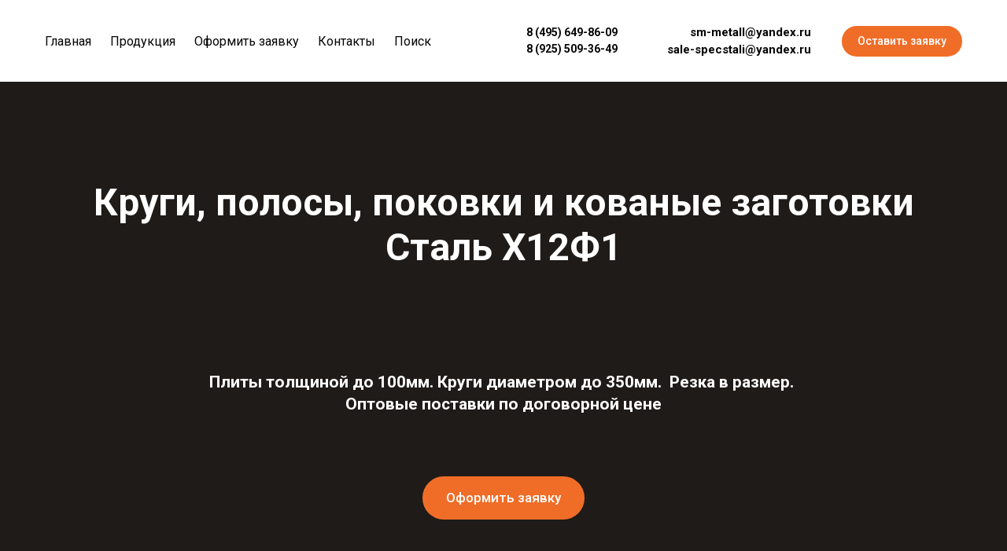

--- FILE ---
content_type: text/html; charset=utf-8
request_url: https://sm-metall.ru/p424940759-stal-h12f1.html/
body_size: 31590
content:
<!DOCTYPE html> <html lang="ru">  <head> <meta http-equiv="Content-Type" content="text/html; charset=utf-8"><title>Сталь Х12Ф1 купить | Прайс лист | Лист Х12Ф1 | Полоса Х12Ф1 | Круг Х12Ф1 | Поковка Х12Ф1</title><meta name="flexbe-theme-id" value="4"><meta name="viewport" content="width=device-width"><link rel="canonical" href="https://sm-metall.ru/p424940759-stal-h12f1.html/"><meta name="description" content="В компании Спецмаш Металл в наличии и под заказ сталь Х12Ф1. Сделать заказ и купить сталь Х12Ф1 оптом и в розницу. Река в размер заказчика. Доставка по РФ. Склады Москва, Владимир, Екатеринбург. Телефон +7 (495) 649-86-09."><meta name="keywords" content="Сталь Х12Ф1 купить, лист Х12Ф1 купить, Х12Ф1, заказать Х12Ф1, Х12Ф1 цена, Х12Ф1 круги, Х12Ф1 труба, Х12Ф1, заготовка Х12Ф1, поковка Х12Ф1, плита Х12Ф1"><meta name="format-detection" content="telephone=no"><meta property="og:type" content="web_site"><meta property="og:url" content="https://sm-metall.ru/p424940759-stal-h12f1.html/"><meta property="og:title" content="Сталь Х12Ф1 купить | Прайс лист | Лист Х12Ф1 | Полоса Х12Ф1 | Круг Х12Ф1 | Поковка Х12Ф1"><meta property="og:description" content="В компании Спецмаш Металл в наличии и под заказ сталь Х12Ф1. Сделать заказ и купить сталь Х12Ф1 оптом и в розницу. Река в размер заказчика. Доставка по РФ. Склады Москва, Владимир, Екатеринбург. Телефон +7 (495) 649-86-09."><meta name="twitter:card" content="summary_large_image"><meta property="og:image" content="https://sm-metall.ru/img/24624374.jpg"><meta property="og:image:width" content="0"><meta property="og:image:height" content="0"><link rel="icon" href="/files/favicon_20220307232154.png" type="image/png"><link rel="preconnect" href="https://fonts.gstatic.com" crossorigin /><link rel="preconnect" href="https://fonts.googleapis.com" crossorigin><script> window.flexbe_cli = { s_id: 529972, group_id: 528151, p_id: 1365063, theme_id: 4,  vars: {}, locale: {} }; </script><script  id="_initPolyfills.js">"use strict";(()=>{for(let r of[Array,String,Reflect.getPrototypeOf(Int8Array)]){let t=function(e){if(e=Math.trunc(e)||0,e<0&&(e+=this.length),!(e<0||e>=this.length))return this[e]};o=t,r.prototype.at||Object.defineProperty(r.prototype,"at",{value:t,writable:!0,enumerable:!1,configurable:!0})}var o;typeof ResizeObserver>"u"&&a("_resizeObserver.js");function a(r){var t;let e=((t=document.head.querySelector('meta[name="flexbe-theme-id"]'))==null?void 0:t.getAttribute("value"))||"4",n=document.head||document.getElementsByTagName("head")[0],i=document.createElement("script");i.type="text/javascript",i.src=`/_s/build/theme/${e}/${r}`,n.appendChild(i)}})();
</script><script  id="_viewport.js">"use strict";(()=>{var E="device-width";var u=[0,389],d=[768,1199],c=window,r=document,i={},s=r.head.querySelector("[name=viewport]");function p(){var e;let t=c.screen,n=((e=t.orientation)==null?void 0:e.type)||t.mozOrientation||t.msOrientation||(Math.abs(c.orientation)===90?"landscape":"portrait");return/portrait/.test(n)?"portrait":"landscape"}function O(e){if(!i[e]){let t=Math.min(r.documentElement.clientWidth,r.documentElement.offsetWidth),n=f(e,t);i[e]={orientation:e,viewport:n}}return i[e]}function f(e,t){let n=e==="landscape",o=E;return n&&t>570||t>=d[0]&&t<=d[1]?(o=1200,/iphone|ipod/i.test(navigator.userAgent)&&t>736&&(o+=80)):t>=u[0]&&t<=u[1]&&(o=390),o}function a(e=!1){let t=p(),n=`width=${E}`;if(e&&!i[t]&&s.getAttribute("content")!==n)return s.setAttribute("content",n),setTimeout(()=>a(),100);let{viewport:o}=O(t);s.setAttribute("content",`width=${o}, viewport-fit=cover`)}a(!1);c.addEventListener("orientationchange",()=>a(!0));})();
</script><script  id="_scripts.js">"use strict";(()=>{var r=e=>{if(!e||!/lazy/.test(e.type))return;let t=document.createElement("script");Array.from(e.attributes).forEach(n=>t.setAttribute(n.name,n.value)),t.type="module",t.defer=!1,t.appendChild(document.createTextNode(e.innerHTML)),e.parentNode.replaceChild(t,e)};document.addEventListener("DOMContentLoaded",()=>{Array.from(document.scripts).forEach(e=>r(e)),flexbe_cli.events.on("run_code",e=>{r(document.scripts[e.id])})});})();
</script><script  id="_text.js">"use strict";(()=>{var m=n=>crypto.getRandomValues(new Uint8Array(n)),y=(n,e,t)=>{let r=(2<<Math.log(n.length-1)/Math.LN2)-1,o=-~(1.6*r*e/n.length);return(i=e)=>{let s="";for(;;){let a=t(o),u=o|0;for(;u--;)if(s+=n[a[u]&r]||"",s.length===i)return s}}},f=(n,e=21)=>y(n,e,m);var b="0123456789abcdefghijklmnopqrstuvwxyzABCDEFGHIJKLMNOPQRSTUVWXYZ",_=f(b,8);var c=(n=>{if(typeof process<"u"&&(n=process.env)!=null&&n.LOG_LEVEL){let e=process.env.LOG_LEVEL.toLowerCase();if(["debug","info","warn","error"].includes(e))return e}return"error"})();function v(n){let e=`[${n}]`;return{debug:(...t)=>{["debug"].includes(c)&&console.debug(e,...t)},info:(...t)=>{["debug","info"].includes(c)&&console.info(e,...t)},warn:(...t)=>{["debug","info","warn"].includes(c)&&console.warn(e,...t)},error:(...t)=>{console.error(e,...t)}}}var O=v("App");var p=(n,e,t)=>!Array.isArray(e)||!Array.isArray(t)||e.length!==t.length?!1:e.every((r,o)=>n?t.includes(r):t[o]===r);var W=p.bind(null,!0),U=p.bind(null,!1);var lt=Object.freeze({value:"fill",title:"FILL",auto:!0,selectValue:"fill"}),at=Object.freeze({value:"auto",title:"AUTO",auto:!0,selectValue:"auto"}),ct=Object.freeze({value:"auto",title:"HUG",auto:!0,selectValue:"auto"}),ut=Object.freeze({value:"px",title:"PX",step:1,altStep:5}),ft=Object.freeze({value:"pt",title:"PT",step:1,altStep:.1}),pt=Object.freeze({value:"em",title:"EM",step:.1,altStep:.01}),dt=Object.freeze({value:"rem",title:"REM",step:.1,altStep:.01}),ht=Object.freeze({value:"vh",title:"VH",step:1,altStep:.1,tip:typeof tr=="function"&&tr("editor::units::vh_tip")}),gt=Object.freeze({value:"vw",title:"VW",step:1,altStep:.1,tip:typeof tr=="function"&&tr("editor::units::vw_tip")}),mt=Object.freeze({value:"cqw",title:"CQW",step:1,altStep:.1}),yt=Object.freeze({value:"cqw",title:"CQH",step:1,altStep:.1}),bt=Object.freeze({value:"ch",title:"CH",step:1,altStep:5,tip:typeof tr=="function"&&tr("editor::units::ch_tip")}),xt=Object.freeze({value:"%",title:"%",step:1,altStep:.1});var Yt=String.fromCharCode;function d(n){if(!(n!=null&&n.childNodes))return 1/0;let t=document.createElement("span");Array.from(n.childNodes).forEach(i=>{t.appendChild(i.cloneNode(!0))});let r=getComputedStyle(n);Object.assign(t.style,{position:"absolute",visibility:"hidden",left:"-9999px",top:"-9999px",fontFamily:r.fontFamily,fontWeight:r.fontWeight,fontStyle:r.fontStyle,fontStretch:r.fontStretch,fontVariant:r.fontVariant,lineHeight:r.lineHeight,textTransform:r.textTransform,fontSize:"100px",letterSpacing:0,textAlign:"center",whiteSpace:"nowrap",padding:0,width:"auto"}),n.ownerDocument.body.appendChild(t);let o=Math.ceil(t.getBoundingClientRect().width)/100;return n.ownerDocument.body.removeChild(t),o}var te={click:globalThis.MouseEvent,auxclick:globalThis.MouseEvent,dblclick:globalThis.MouseEvent,mousedown:globalThis.MouseEvent,mouseup:globalThis.MouseEvent,mouseover:globalThis.MouseEvent,mousemove:globalThis.MouseEvent,mouseout:globalThis.MouseEvent,mouseenter:globalThis.MouseEvent,mouseleave:globalThis.MouseEvent,contextmenu:globalThis.MouseEvent,keydown:globalThis.KeyboardEvent,keyup:globalThis.KeyboardEvent,keypress:globalThis.KeyboardEvent,focus:globalThis.FocusEvent,blur:globalThis.FocusEvent,focusin:globalThis.FocusEvent,focusout:globalThis.FocusEvent,input:globalThis.InputEvent,change:globalThis.Event,submit:globalThis.Event,reset:globalThis.Event,touchstart:typeof globalThis.TouchEvent=="function"?globalThis.TouchEvent:globalThis.Event,touchmove:typeof globalThis.TouchEvent=="function"?globalThis.TouchEvent:globalThis.Event,touchend:typeof globalThis.TouchEvent=="function"?globalThis.TouchEvent:globalThis.Event,touchcancel:typeof globalThis.TouchEvent=="function"?globalThis.TouchEvent:globalThis.Event,scroll:globalThis.UIEvent,resize:globalThis.UIEvent,select:globalThis.UIEvent,wheel:globalThis.WheelEvent,drag:globalThis.DragEvent,dragstart:globalThis.DragEvent,dragend:globalThis.DragEvent,dragenter:globalThis.DragEvent,dragover:globalThis.DragEvent,dragleave:globalThis.DragEvent,drop:globalThis.DragEvent,copy:globalThis.ClipboardEvent,cut:globalThis.ClipboardEvent,paste:globalThis.ClipboardEvent,custom:globalThis.CustomEvent};var E=CSS.supports("width","1cqi"),l=class n{constructor(e={}){this.observer=void 0,this.containers=void 0,this.options=void 0,this.containers=new Set,this.options={rootSelector:".element-content, [data-id]",...e},this.observer=new ResizeObserver(this.handleResize.bind(this))}static getInstance(e){return n.instance||(n.instance=new n(e)),n.instance}observe(e){let t=e.closest(this.options.rootSelector);!t||this.containers.has(t)||(this.containers.add(t),this.observer.observe(t),this.updateContainer(t))}unobserve(e){let t=e.closest(this.options.rootSelector);!t||!this.containers.has(t)||(this.observer.unobserve(t),this.containers.delete(t))}handleResize(e){requestAnimationFrame(()=>{e.forEach(t=>{let r=t.target;this.updateContainer(r)})})}updateContainer(e){let t=e.clientWidth;e.style.setProperty("--100cqi",`${t}px`)}};l.instance=void 0;function h(n,e){if(E||window.isEditor)return;l.getInstance(e).observe(n)}var g=".element-text[data-is-filled]";window.addEventListener("load",()=>{let n=$('<style id="filled-text"></style>'),e=$(g);e.each((t,r)=>{let o=$(r),i=o.closest("[data-id]").attr("data-id"),s=d(o[0]),a=`
            [data-id="${i}"] ${g} {
                --textWidth: ${s};
                --letterSpacing: 0 !important;
            }
        `;n.append(a),h(r)}),e.attr("data-is-filled","computed"),$("head").append(n)});})();
</script><style id="_core.css">
*{box-sizing:border-box;font-smooth:always;-webkit-font-smoothing:antialiased;-moz-osx-font-smoothing:auto;-webkit-tap-highlight-color:var(--focusRing);-webkit-nbsp-mode:normal}*,:focus{outline:none}.is-android *{max-height:9999999px;-moz-text-size-adjust:none}body,html{width:100%;margin:0;padding:0;-webkit-overflow-scrolling:touch;-webkit-locale:"en"}html{min-height:100%;-webkit-text-size-adjust:100%;text-size-adjust:100%;font-size:var(--1rem,16px)!important;letter-spacing:var(--letterSpacing,normal)!important;touch-action:manipulation}body{position:relative;min-width:1200px;word-break:break-word;word-wrap:break-word;overflow-wrap:break-word;background:var(--pageBackground,#fff)}.page-background{background-repeat:var(--pageBackgroundRepeat);background-position:var(--pageBackgroundPosition);background-size:var(--pageBackgroundSize)}:is(a,button,input[type=submit],[tabindex="0"]):focus-visible{box-shadow:0 0 0 4px var(--focusRing)}audio,canvas,embed,iframe,img,object,svg,video{display:block;vertical-align:middle;border-style:none}audio,canvas,embed,iframe,object{-webkit-user-select:none;-moz-user-select:none;user-select:none}embed,iframe,img,input[type=image],object,table,video{aspect-ratio:attr(width)/attr(height)}p{margin:0}h1,h2,h3,h4,h5,h6,ol,p,ul{margin:0;margin-block:0;margin-inline:0}h1{font-size:3rem}h2{font-size:2.25rem}h3{font-size:1.875rem}h4{font-size:1.5rem}h5{font-size:1.25rem}h6{font-size:1rem}.element-text :is(h1,h2,h3,h4,h5,h6){font-size:inherit}.element-text h1{font-size:1.25em}ol,ul{margin:0;padding-inline-start:2ch}:is(ul,ol,table,tr)>br{display:none}button,input,select,textarea{margin:0;font-size:100%;vertical-align:middle}button,input{overflow:visible;line-height:normal}button::-moz-focus-inner,input::-moz-focus-inner{padding:0;border:0}textarea{overflow:auto;vertical-align:top}img{height:auto;vertical-align:middle;border:0;-ms-interpolation-mode:bicubic}img,svg{max-width:100%}svg{display:inline-block;max-height:100%;fill:currentColor;fill-rule:evenodd;stroke:currentColor;stroke-width:0}hr{border:0;margin-top:.5em;margin-bottom:.5em;height:1px;background:currentColor}.page-background{position:absolute;width:100%;height:100%;z-index:-1;contain:strict}.page-background--fixed{position:fixed;left:var(--fixedOffset);width:var(--100vw);height:var(--100lvh)}.is-ios.is-safari .page-background--fixed{transform:translateZ(0)}[color-type=gradient]{display:inline-block;-webkit-background-clip:text;-webkit-text-fill-color:transparent}[color-type=gradient] s,[color-type=gradient] u{text-decoration-color:var(--currentColor)}[color-type=gradient] a{opacity:1!important}[color-type=color]:not(:has([background-type])){display:contents}[color-type=color] s,[color-type=color] u{text-decoration-color:initial}[background-type]{display:initial!important}body:not(.mode--editor){min-height:var(--100vh)}body:not(.mode--editor) .only-editor{display:none}body:not(.show-hidden).adaptive-desktop [data-hidden=desktop],body:not(.show-hidden).adaptive-mobile [data-hidden=mobile],body:not(.show-hidden) [data-hidden=all]{display:none!important}.invisible{opacity:0;visibility:hidden}.hidden-all,[data-hidden=true],[hidden],body.adaptive-desktop .hidden-desktop,body.adaptive-mobile .hidden-mobile,body:not(.adaptive-desktop) .visible-desktop,body:not(.adaptive-mobile) .visible-mobile{display:none!important}.adaptive-mobile .provide-panel-safe-area{padding-top:59px}.widget-list{display:contents}
@property --fixedOffset{syntax:"<length>";inherits:true;initial-value:0}:root{--letterSpacing:0;--1rem:16px;--xsmallGap:15px;--smallGap:25px;--normalGap:50px;--largeGap:70px;--containerWidth:1150px;--containerMaxWidth:100%;--headerElementsGap:7px;--headerMaxWidth:calc(100% - 14px);--headerWidth:calc(var(--containerWidth) + 14px);--100vw:100vw;--100vh:100vh;--100svh:100vh;--100lvh:100vh;--100cqi:100cqi;--100cqb:100cqb;--cover:var(--100svh);--heroHeight:var(--cover);--heroHeightMin:0vh;--heroHeightMax:1000vh;--linkOpacity:1;--linkColor:inherit;--linkDecoration:underline;--linkDecorationThickness:1px;--linkHoverColor:inherit;--linkHoverOpacity:0.75;--linkHoverDecoration:none;--transitionDuration:0.3s;--transitionTiming:ease;--safeAreaTop:env(safe-area-inset-top);--safeAreaRight:env(safe-area-inset-right);--safeAreaBottom:env(safe-area-inset-bottom);--safeAreaLeft:env(safe-area-inset-left);--imageRendering:auto;--scrollbarWidth:0px}@supports (height:1svh){:root{--100svh:100svh;--100lvh:100lvh}}:root{--lightColor:#fff;--lightColor_contrast:#000;--darkColor:#000;--darkColor_contrast:#fff;--lightText:#fff;--lightText_contrast:#060607;--darkText:#060607;--darkText_contrast:#fff;--currentColor:#060607;--currentContrast:#060607;--contrastColor:#fff;--focusRing:rgba(0,149,255,.35)}.full-width{--containerWidth:100%;--containerMaxWidth:100%}body.adaptive-mobile{--containerWidth:360px;--containerMaxWidth:calc(var(--100vw) - 20px * 2);--headerElementsGap:2px;--headerMaxWidth:calc(100% - 10px);--headerWidth:calc(var(--containerWidth) + 4px);--xsmallGap:10px;--smallGap:20px;--normalGap:30px;--largeGap:50px}body.adaptive-mobile .am-full-width{--containerWidth:100%;--containerMaxWidth:100%}[data-contrast]{color:var(--currentColor)}[data-contrast=dark]{--currentColor:var(--darkText);--currentContrast:var(--darkColor);--contrastColor:var(--darkText_contrast)}[data-contrast=light]{--currentColor:var(--lightText);--currentContrast:var(--lightColor);--contrastColor:var(--lightText_contrast)}
@font-face{font-family:Roboto-Ruble;font-style:normal;font-weight:300;src:url("/_s/files/fonts/roboto-ruble-300.woff2") format("woff2");font-display:swap}@font-face{font-family:Roboto-Ruble;font-style:normal;font-weight:400;src:url("/_s/files/fonts/roboto-ruble-400.woff2") format("woff2");font-display:swap}@font-face{font-family:Roboto-Ruble;font-style:normal;font-weight:500;src:url("/_s/files/fonts/roboto-ruble-500.woff2") format("woff2");font-display:swap}@font-face{font-family:Roboto-Ruble;font-style:normal;font-weight:700;src:url("/_s/files/fonts/roboto-ruble-700.woff2") format("woff2");font-display:swap}

[class*=font-family-]{font-family:var(--fontFamily)}.apply-text-style,[class*=text-style-]{font-family:var(--fontFamily);font-size:var(--fontSize);font-weight:var(--fontWeight);line-height:var(--lineHeight);letter-spacing:var(--letterSpacing);font-style:var(--fontStyle);-webkit-text-decoration:var(--textDecoration);text-decoration:var(--textDecoration);text-transform:var(--textTransform);text-align:var(--textAlign,inherit);color:var(--currentColor,currentColor)}.adaptive-mobile .apply-text-style,.adaptive-mobile [class*=text-style-]{font-size:var(--fontSize_mobile,var(--fontSize));font-weight:var(--fontWeight_mobile,var(--fontWeight));line-height:var(--lineHeight_mobile,var(--lineHeight));letter-spacing:var(--letterSpacing_mobile,var(--letterSpacing));text-align:var(--textAlign_mobile,var(--textAlign,inherit));color:var(--currentColor_mobile,var(--currentColor))}a{text-decoration:none;hyphens:manual;pointer-events:all}a,a:active,a:visited{color:inherit;outline:none}.element-text a,.style-link,p a{color:var(--linkColor);-webkit-text-decoration:var(--linkDecoration);text-decoration:var(--linkDecoration);-webkit-text-decoration-skip:ink;text-decoration-skip-ink:auto;text-decoration-thickness:var(--linkDecorationThickness);opacity:var(--linkOpacity);transition:all .3s cubic-bezier(.21,.67,.58,1);cursor:pointer}.element-text a:active,.element-text a:visited,.style-link:active,.style-link:visited,p a:active,p a:visited{color:var(--linkColor)}.is-pointer .element-text a:hover,.is-pointer .style-link:hover,.is-pointer p a:hover{color:var(--linkHoverColor);-webkit-text-decoration:var(--linkHoverDecoration);text-decoration:var(--linkHoverDecoration);opacity:var(--linkHoverOpacity)}ol img,p img,ul img{height:auto!important}figure,pre{margin:0}.close-times{font-size:14px;width:2em;height:2em;margin-top:-.5em;margin-right:-.5em;z-index:99;background-repeat:no-repeat;background-position:50%;cursor:pointer;color:currentColor;opacity:1;transition:opacity .18s cubic-bezier(.21,.67,.58,1);transform:translateZ(0);pointer-events:all;will-change:transform,opacity;outline:none}.is-pointer .close-times:hover{text-decoration:none;opacity:.65}.close-times:after,.close-times:before{display:block;content:"";width:2px;height:1.3em;background:currentColor;position:absolute;left:-1px;right:0;top:0;margin-top:.35em;margin-left:1em}.close-times:before{transform:rotate(45deg)}.close-times:after{transform:rotate(-45deg)}.slider-button{display:none}.is-screenshoter,.mode--editor{--focusRing:transparent}
html{overflow-x:hidden;overflow-y:auto}@media (min-width:768px) and (max-width:1200px){html{overflow-x:auto}}.container-list,body{overflow:hidden}.is-cart-open .container-list,.is-modal-open .container-list{z-index:1;overflow:hidden!important}.container{position:relative;width:var(--containerWidth)!important;max-width:min(var(--containerMaxWidth),100%)!important;margin:0 auto;display:flex;flex-flow:row wrap}.full-width .flexbe-cards-list{max-width:100%;margin-right:0;margin-left:0}.cover{min-height:var(--heroHeight,100vh);min-height:min(max(var(--heroHeightMin),var(--heroHeight)),var(--heroHeightMax));height:auto;align-items:center;align-content:center}.col-2,[data-cols="2"]{flex-basis:8.33333333%;max-width:8.33333333%}.container.col-2{--containerMaxWidth:calc(var(--containerWidth) * 2 / 24)}.col-3,[data-cols="3"]{flex-basis:12.5%;max-width:12.5%}.container.col-3{--containerMaxWidth:calc(var(--containerWidth) * 3 / 24)}.col-4,[data-cols="4"]{flex-basis:16.66666667%;max-width:16.66666667%}.container.col-4{--containerMaxWidth:calc(var(--containerWidth) * 4 / 24)}.col-5,[data-cols="5"]{flex-basis:20.83333333%;max-width:20.83333333%}.container.col-5{--containerMaxWidth:calc(var(--containerWidth) * 5 / 24)}.col-6,[data-cols="6"]{flex-basis:25%;max-width:25%}.container.col-6{--containerMaxWidth:calc(var(--containerWidth) * 6 / 24)}.col-7,[data-cols="7"]{flex-basis:29.16666667%;max-width:29.16666667%}.container.col-7{--containerMaxWidth:calc(var(--containerWidth) * 7 / 24)}.col-8,[data-cols="8"]{flex-basis:33.33333333%;max-width:33.33333333%}.container.col-8{--containerMaxWidth:calc(var(--containerWidth) * 8 / 24)}.col-9,[data-cols="9"]{flex-basis:37.5%;max-width:37.5%}.container.col-9{--containerMaxWidth:calc(var(--containerWidth) * 9 / 24)}.col-10,[data-cols="10"]{flex-basis:41.66666667%;max-width:41.66666667%}.container.col-10{--containerMaxWidth:calc(var(--containerWidth) * 10 / 24)}.col-11,[data-cols="11"]{flex-basis:45.83333333%;max-width:45.83333333%}.container.col-11{--containerMaxWidth:calc(var(--containerWidth) * 11 / 24)}.col-12,[data-cols="12"]{flex-basis:50%;max-width:50%}.container.col-12{--containerMaxWidth:calc(var(--containerWidth) * 12 / 24)}.col-13,[data-cols="13"]{flex-basis:54.16666667%;max-width:54.16666667%}.container.col-13{--containerMaxWidth:calc(var(--containerWidth) * 13 / 24)}.col-14,[data-cols="14"]{flex-basis:58.33333333%;max-width:58.33333333%}.container.col-14{--containerMaxWidth:calc(var(--containerWidth) * 14 / 24)}.col-15,[data-cols="15"]{flex-basis:62.5%;max-width:62.5%}.container.col-15{--containerMaxWidth:calc(var(--containerWidth) * 15 / 24)}.col-16,[data-cols="16"]{flex-basis:66.66666667%;max-width:66.66666667%}.container.col-16{--containerMaxWidth:calc(var(--containerWidth) * 16 / 24)}.col-17,[data-cols="17"]{flex-basis:70.83333333%;max-width:70.83333333%}.container.col-17{--containerMaxWidth:calc(var(--containerWidth) * 17 / 24)}.col-18,[data-cols="18"]{flex-basis:75%;max-width:75%}.container.col-18{--containerMaxWidth:calc(var(--containerWidth) * 18 / 24)}.col-19,[data-cols="19"]{flex-basis:79.16666667%;max-width:79.16666667%}.container.col-19{--containerMaxWidth:calc(var(--containerWidth) * 19 / 24)}.col-20,[data-cols="20"]{flex-basis:83.33333333%;max-width:83.33333333%}.container.col-20{--containerMaxWidth:calc(var(--containerWidth) * 20 / 24)}.col-21,[data-cols="21"]{flex-basis:87.5%;max-width:87.5%}.container.col-21{--containerMaxWidth:calc(var(--containerWidth) * 21 / 24)}.col-22,[data-cols="22"]{flex-basis:91.66666667%;max-width:91.66666667%}.container.col-22{--containerMaxWidth:calc(var(--containerWidth) * 22 / 24)}.col-23,[data-cols="23"]{flex-basis:95.83333333%;max-width:95.83333333%}.container.col-23{--containerMaxWidth:calc(var(--containerWidth) * 23 / 24)}.col-24,[data-cols="24"]{flex-basis:100%;max-width:100%}.container.col-24{--containerMaxWidth:calc(var(--containerWidth) * 24 / 24)}.col-auto{flex-grow:1}.layout-type-header{display:flex;flex-flow:column;gap:10px;pointer-events:none;z-index:1000}.layout-type-header .element-item{pointer-events:all}.layout-type-section-title{margin-bottom:var(--normalGap,50px)}.layout-type-section-footer{margin-top:var(--normalGap,50px)}body.adaptive-desktop .layout-type-section-title:has(.content-zone[data-hidden=all]),body.adaptive-desktop .layout-type-section-title:has(.content-zone[data-hidden=desktop]){margin-bottom:0}body.adaptive-desktop .layout-type-section-footer:has(.content-zone[data-hidden=all]),body.adaptive-desktop .layout-type-section-footer:has(.content-zone[data-hidden=desktop]){margin-top:0}body.adaptive-mobile .layout-type-section-title:has(.content-zone[data-hidden=all]),body.adaptive-mobile .layout-type-section-title:has(.content-zone[data-hidden=mobile]){margin-bottom:0}body.adaptive-mobile .layout-type-section-footer:has(.content-zone[data-hidden=all]),body.adaptive-mobile .layout-type-section-footer:has(.content-zone[data-hidden=mobile]){margin-top:0}.layout-type-cards,.layout-type-column,.layout-type-products,.layout-type-section-footer,.layout-type-section-title,.layout-type-tabs{z-index:1000}.gap-container{margin:calc(var(--gapSize) / -2);max-width:calc(100% + var(--gapSize));pointer-events:none}.gap-item{margin:calc(var(--gapSize) / 2);pointer-events:auto}.gap-zero{--gapSize:0px}.gap-small{--gapSize:var(--smallGap)}.gap-normal{--gapSize:var(--normalGap)}.gap-large{--gapSize:var(--largeGap)}
.b_block,.container-fluid{position:relative}.b_block{z-index:auto;width:100%}.b_block.hidden{display:none}.b_block[data-abtest-variant]:not([data-abtest-active]){display:none!important}body:not(.mode--editor) .b_block.pointerless{pointer-events:none!important}body:not(.mode--editor) .b_block[data-overlayed]{position:absolute}body:not(.is-editor) .b_block[data-overlayed]{pointer-events:none}
.adaptive-mobile .cards-am-1,.cards-1{--columns:1}.cards-1 .flexbe-card{flex-basis:calc(100% - var(--gapSize));max-width:calc(100% - var(--gapSize))}.adaptive-mobile .cards-am-2,.cards-2{--columns:2}.cards-2 .flexbe-card{flex-basis:calc(50% - var(--gapSize));max-width:calc(50% - var(--gapSize))}.adaptive-mobile .cards-am-3,.cards-3{--columns:3}.cards-3 .flexbe-card{flex-basis:calc(33.33333333% - var(--gapSize));max-width:calc(33.33333333% - var(--gapSize))}.adaptive-mobile .cards-am-4,.cards-4{--columns:4}.cards-4 .flexbe-card{flex-basis:calc(25% - var(--gapSize));max-width:calc(25% - var(--gapSize))}.adaptive-mobile .cards-am-5,.cards-5{--columns:5}.cards-5 .flexbe-card{flex-basis:calc(20% - var(--gapSize));max-width:calc(20% - var(--gapSize))}.adaptive-mobile .cards-am-6,.cards-6{--columns:6}.cards-6 .flexbe-card{flex-basis:calc(16.66666667% - var(--gapSize));max-width:calc(16.66666667% - var(--gapSize))}.flexbe-cards-root{display:flex;flex-flow:column;align-items:center;position:relative;flex-shrink:0}.flexbe-cards-root .slider-pagination--cards{--paginationMargin:20px;width:100%}.flexbe-cards-root .slider-pagination--cards.type--fraction{--paginationMargin:15px}.flexbe-cards-root .slider-pagination--cards.position--outside{position:absolute;top:100%;left:50%;transform:translateX(-50%);justify-content:center;text-align:center}.flexbe-cards-root .slider-button--cards{pointer-events:none}.flexbe-cards-root .slider-button--cards.position--under{position:relative;left:0;right:0;padding:var(--sliderButtonMargin) calc(var(--sliderButtonMargin) / 2) 0}.flexbe-cards-root .slider-button--cards.position--under.swiper-button-prev{margin-left:auto}.flexbe-cards-root .slider-button--cards.position--under.swiper-button-next{margin-right:auto}.flexbe-cards-root.slider-disabled .slider-button--cards,.flexbe-cards-root.slider-disabled .slider-pagination--cards{display:none}.flexbe-cards-root.slider-enabled .flexbe-cards{flex-wrap:nowrap;justify-content:start}.flexbe-cards-root.slider-enabled .flexbe-card,.flexbe-cards-root.slider-enabled .flexbe-cards-slider{margin-top:0;margin-bottom:0}.flexbe-cards-container{width:100%;min-height:20px;position:relative;flex-shrink:0;flex-flow:row wrap}.flexbe-cards-container,.flexbe-cards-slider{flex-grow:1;display:flex}.flexbe-cards-slider.swiper-effect-fade{margin:0;max-width:100%}.flexbe-cards-slider.swiper-effect-fade .flexbe-cards{--gapSize:0}.flexbe-cards-slider.swiper-effect-fade .swiper-slide-hidden{pointer-events:none}body.adaptive-desktop .flexbe-cards-slider--desktop>.flexbe-cards{flex-wrap:nowrap;justify-content:start}.flexbe-cards-wrapper{width:100%;display:flex}.hide-overflow .swiper{overflow-x:hidden;overflow-x:clip}.show-overflow .flexbe-cards-slider.swiper-effect-slide .flexbe-card.swiper-slide{opacity:1;transition:all var(--transitionDuration) var(--transitionTiming,ease) var(--transitionDelay,0s)}.show-overflow .flexbe-cards-slider.swiper-effect-slide .flexbe-card.swiper-slide-hidden{cursor:pointer;pointer-events:all}.is-pointer .show-overflow .flexbe-cards-slider.swiper-effect-slide .flexbe-card.swiper-slide-hidden:hover{opacity:.8;transition:opacity .18s ease}.show-overflow--opacity .swiper-slide-hidden{transition:opacity .3s ease!important}.show-overflow--opacity .swiper-slide-hidden *{pointer-events:none!important}.show-overflow--opacity .flexbe-cards-slider.swiper-effect-slide .flexbe-card.swiper-slide-hidden{opacity:.55}.flexbe-cards{width:100%;flex-flow:row wrap}.flexbe-card,.flexbe-cards{display:flex;flex-shrink:0;flex-grow:1}.flexbe-card .component-ico{transition:none}.adaptive-desktop .flexbe-cards-root.full-width,.adaptive-mobile .flexbe-cards-root.am-full-width{padding:0 var(--gapSize)}.adaptive-desktop .flexbe-cards-root.full-width .slider-button--cards,.adaptive-mobile .flexbe-cards-root .slider-button--cards{--sliderButtonMargin:10px;--sliderButtonOffset:max(0px,calc((var(--sliderButtonSize) / 2) - (var(--gapSize) - var(--sliderButtonMargin))))}.adaptive-desktop .flexbe-cards-root.full-width .slider-button--cards.position--outside,.adaptive-mobile .flexbe-cards-root .slider-button--cards.position--outside{padding:0}.adaptive-desktop .flexbe-cards-root.full-width .slider-button--cards.position--outside[data-direction=prev],.adaptive-mobile .flexbe-cards-root .slider-button--cards.position--outside[data-direction=prev]{left:0;right:auto;padding:0;transform:translateX(calc(var(--sliderButtonSize) / -2));margin-left:var(--sliderButtonOffset)}.adaptive-desktop .flexbe-cards-root.full-width .slider-button--cards.position--outside[data-direction=next],.adaptive-mobile .flexbe-cards-root .slider-button--cards.position--outside[data-direction=next]{right:0;left:auto;padding:0;transform:translateX(calc(var(--sliderButtonSize) / 2));margin-right:var(--sliderButtonOffset)}@media (min-width:768px) and (max-width:1320px){body.adaptive-desktop .flexbe-cards-root.normal-width .slider-button--cards.position--outside{--sliderButtonMargin:5px}}@media (min-width:768px) and (max-width:1275px){body.adaptive-desktop .flexbe-cards-root.normal-width .slider-button--cards.position--outside[data-direction=prev]{padding-left:0;padding-right:0;left:0;right:auto;margin-left:-25px}body.adaptive-desktop .flexbe-cards-root.normal-width .slider-button--cards.position--outside[data-direction=next]{padding-left:0;padding-right:0;right:0;left:auto;margin-right:-25px}}
.element-item{--zIndex:0;--zIndexValue:calc(1000 + var(--zIndex, 0));--elementPosition:relative;--elementShrink:0;--elementGrow:0;--elementFlexBasis:auto;--elementFlexBasisY:auto;--elementAlignSelf:auto;--elementAlignX:flex-start;--elementAlignY:flex-start;--elementX:0;--elementY:0;--elementWidth:auto;--elementMinWidth:auto;--elementHeight:auto;--elementMinHeight:auto;--elementRotate:0deg;position:var(--elementPosition)!important;display:flex;flex-shrink:var(--elementShrink,0);flex-grow:var(--elementGrow,0);z-index:var(--zIndexValue);mix-blend-mode:var(--blendMode)}.element-item.fill-space{--elementAlign:stretch!important;--elementGrow:1!important}.element-item.no-gutter{--zIndexValue:var(--bgZIndex);padding:0;margin-left:calc(var(--paddingLeft, 0px) * -1);margin-right:calc(var(--paddingRight, 0px) * -1);width:-moz-available;width:-webkit-fill-available;max-width:none}.element-item.no-gutter.is-first-child{margin-top:calc(var(--paddingTop) * -1)!important}.element-item.no-gutter.is-last-child{margin-bottom:calc(var(--paddingBottom) * -1)!important}.element-item.entity-state--hover>.element-content{--elementOpacity:1!important}.element-content{display:flex;flex-flow:row wrap;justify-content:var(--elementJustify,inherit);align-items:var(--elementAlign,inherit);text-align:var(--elementTextAlign,inherit);opacity:var(--elementOpacity,1);position:relative;width:100%}body:not(.mode--editor) .element-content.pointerless,body:not(.mode--editor) .element-content.pointerless *{pointer-events:none!important;-webkit-user-select:none!important;-moz-user-select:none!important;user-select:none!important}[data-is-container=inline]{container-type:inline-size!important;contain-intrinsic-width:10px}[data-is-container=inline] *{min-width:-moz-min-content;min-width:min-content}[data-element-justify=start]{--elementJustify:flex-start;--elementTextAlign:left}[data-element-justify=center]{--elementJustify:center;--elementTextAlign:center}[data-element-justify=end]{--elementJustify:flex-end;--elementTextAlign:right}[data-element-justify=between]{--elementJustify:space-between;--elementTextAlign:left}[data-element-align=start]{--elementAlign:flex-start}[data-element-align=center]{--elementAlign:center}[data-element-align=end]{--elementAlign:flex-end}body.adaptive-desktop [data-mr="1"]{--sideMarginRight:5%}body.adaptive-desktop [data-ml="1"]{--sideMarginLeft:5%}body.adaptive-desktop [data-mr="2"]{--sideMarginRight:10%}body.adaptive-desktop [data-ml="2"]{--sideMarginLeft:10%}body.adaptive-desktop [data-mr="3"]{--sideMarginRight:15%}body.adaptive-desktop [data-ml="3"]{--sideMarginLeft:15%}body.adaptive-desktop [data-mr="4"]{--sideMarginRight:20%}body.adaptive-desktop [data-ml="4"]{--sideMarginLeft:20%}body.adaptive-desktop [data-mr="5"]{--sideMarginRight:25%}body.adaptive-desktop [data-ml="5"]{--sideMarginLeft:25%}body.adaptive-desktop [data-mr="6"]{--sideMarginRight:30%}body.adaptive-desktop [data-ml="6"]{--sideMarginLeft:30%}body.adaptive-desktop [data-mr="7"]{--sideMarginRight:35%}body.adaptive-desktop [data-ml="7"]{--sideMarginLeft:35%}body.adaptive-desktop [data-mr="8"]{--sideMarginRight:40%}body.adaptive-desktop [data-ml="8"]{--sideMarginLeft:40%}body.adaptive-desktop [data-mr="9"]{--sideMarginRight:45%}body.adaptive-desktop [data-ml="9"]{--sideMarginLeft:45%}body.adaptive-desktop [data-mr="10"]{--sideMarginRight:50%}body.adaptive-desktop [data-ml="10"]{--sideMarginLeft:50%}body.adaptive-desktop [data-mr="11"]{--sideMarginRight:55%}body.adaptive-desktop [data-ml="11"]{--sideMarginLeft:55%}body.adaptive-desktop [data-mr="12"]{--sideMarginRight:60%}body.adaptive-desktop [data-ml="12"]{--sideMarginLeft:60%}body.adaptive-desktop [data-mr="13"]{--sideMarginRight:65%}body.adaptive-desktop [data-ml="13"]{--sideMarginLeft:65%}body.adaptive-desktop [data-mr="14"]{--sideMarginRight:70%}body.adaptive-desktop [data-ml="14"]{--sideMarginLeft:70%}body.adaptive-desktop [data-mr="15"]{--sideMarginRight:75%}body.adaptive-desktop [data-ml="15"]{--sideMarginLeft:75%}body.adaptive-desktop [data-mr="16"]{--sideMarginRight:80%}body.adaptive-desktop [data-ml="16"]{--sideMarginLeft:80%}body.adaptive-desktop [data-mr="17"]{--sideMarginRight:85%}body.adaptive-desktop [data-ml="17"]{--sideMarginLeft:85%}body.adaptive-desktop [data-mr="18"]{--sideMarginRight:90%}body.adaptive-desktop [data-ml="18"]{--sideMarginLeft:90%}body.adaptive-desktop [data-mr="19"]{--sideMarginRight:95%}body.adaptive-desktop [data-ml="19"]{--sideMarginLeft:95%}
.free-area{position:absolute!important}.element-item--free,.free-area{top:0;left:0;right:0;bottom:0;pointer-events:none!important}.element-item--free{--elementHeightPx:var(--elementHeight);--elementPosition:absolute;margin:auto;justify-content:var(--elementAlignX,inherit)!important;align-items:var(--elementAlignY,inherit)!important;contain:layout style size}.element-item--free[data-overflow]{overflow:hidden;contain:strict;border-radius:var(--topLeftRadius,0) var(--topRightRadius,0) var(--bottomRightRadius,0) var(--bottomLeftRadius,0)}.element-content--free{position:relative;flex-shrink:0;pointer-events:auto!important;top:var(--elementY,0);left:var(--elementX,0);width:var(--elementWidth,auto)!important;min-width:var(--elementMinWidth,1px)!important;max-width:var(--elementMaxWidth,none)!important;height:var(--elementHeight,auto)!important;min-height:var(--elementMinHeight,1px)!important;max-height:var(--elementMaxHeight,none)!important;transform:rotate(var(--elementRotate,0));contain:style layout}.element-item.element-with-animation{contain:none}.element-item.element-with-animation.has-scroll-fixed-animation[data-overflow]{clip-path:inset(0)}.element-content.has-animation{contain:none;will-change:transform}body.adaptive-desktop .element-item--free.autowidth-desktop .element-content{container-type:revert}body.adaptive-desktop .element-item--free.autowidth-desktop:not(.autoheight-desktop){--elementWidth:calc(var(--elementHeightPx) / var(--elementProportion))!important}body.adaptive-mobile .element-item--free.autowidth-mobile .element-content{container-type:revert}body.adaptive-mobile .element-item--free.autowidth-mobile:not(.autoheight-mobile){--elementWidth:calc(var(--elementHeightPx) / var(--elementProportion))!important}[data-containment=layout]{width:var(--containerWidth)!important;max-width:var(--containerMaxWidth)!important}.element-item--descent{--zIndexValue:calc(10 + var(--zIndex, 0))}body.adaptive-desktop .element-item--free[data-snap-to]{height:0}body.adaptive-desktop .element-item--free[data-snap-to=top]{bottom:unset}body.adaptive-desktop .element-item--free[data-snap-to=bottom]{top:unset}body.adaptive-mobile .element-item--free[data-am-snap-to]{height:0}body.adaptive-mobile .element-item--free[data-am-snap-to=top]{bottom:unset}body.adaptive-mobile .element-item--free[data-am-snap-to=bottom]{top:unset}
.element-item--static{--elementWidth:100%;width:var(--elementWidth,100%);min-width:var(--elementMinWidth,0);max-width:var(--elementMaxWidth,100%);height:var(--elementHeight,auto);min-height:var(--elementMinHeight,0);max-height:var(--elementMaxHeight,none);padding:var(--elementPaddingTop,var(--elementMarginTop,0)) var(--elementPaddingRight,var(--sideMarginRight,0)) var(--elementPaddingBottom,var(--elementMarginBottom,0)) var(--elementPaddingLeft,var(--sideMarginLeft,0))}
.flexbe-row{width:100%;width:stretch;width:-moz-available;width:-webkit-fill-available;flex-flow:row nowrap;margin:0 calc(var(--gapSize) / -2);pointer-events:none}.flexbe-column,.flexbe-row{display:flex;flex-grow:1;flex-shrink:0}.flexbe-column.gap-item{margin:0;padding:calc(var(--gapSize) / 2)}body.adaptive-desktop .flexbe-row.first-row .flexbe-column{padding-top:0}body.adaptive-desktop .flexbe-row.last-row .flexbe-column{padding-bottom:0}body.adaptive-desktop .layout-type-column.full-width{padding:0 var(--gapSize)}body.adaptive-desktop .clasp-columns .flexbe-column.first-column .content-zone{--topRightRadius:0px;--bottomRightRadius:0px}body.adaptive-desktop .clasp-columns .flexbe-column:not(.first-column):not(.last-column) .content-zone{--topRightRadius:0px;--bottomRightRadius:0px;--topLeftRadius:0px;--bottomLeftRadius:0px}body.adaptive-desktop .clasp-columns .flexbe-column.last-column .content-zone{--topLeftRadius:0px;--bottomLeftRadius:0px}
.header-area{position:relative;width:100%}.header-wrapper{position:relative;width:inherit;will-change:scroll-position}.floating-header-background{display:block!important;position:absolute;top:0;left:0;height:100%;width:100%;pointer-events:none;z-index:-1;opacity:0;visibility:hidden;background:var(--contrastColor);transition:all .15s ease}[data-fixed-animation] .floating-header-background{transition:none}.header-separator{position:relative;margin:0 auto;height:1px;width:var(--containerWidth);background-color:var(--currentColor);z-index:2}body:is(.is-view,.mode--preview,.mode--generation,.state--hide-editor) .b_block[data-overlayed]:not(:has(.position-fixed)){z-index:2499}body:is(.is-view,.mode--preview,.mode--generation,.state--hide-editor) .b_block .fixed-area{z-index:2500}.b_block .position-fixed{position:fixed;top:0;left:var(--fixedOffset,0);width:var(--100vw);z-index:2500;transition:top .15s ease}.b_block .position-fixed .hidden-when-fixed,.b_block .position-fixed .hide-floating-separator{display:none}.b_block .position-fixed .floating-header-background{visibility:visible;opacity:1}.b_block .position-sticky{z-index:2501}.b_block .fade-out{animation:slideDown 1 .12s cubic-bezier(.21,.67,.58,1) reverse,fadeIn 1 .12s cubic-bezier(.21,.67,.58,1) reverse;animation-fill-mode:forwards}.b_block .fade-in{animation:slideDown 1 .2s cubic-bezier(.42,0,.79,.33),fadeIn 1 .2s cubic-bezier(.42,0,.79,.33);animation-fill-mode:forwards}
.modal-list{display:none;width:100%;height:100%;position:fixed;content-visibility:hidden;clip-path:inset(0);top:0;bottom:0;left:0;right:0;z-index:3000;pointer-events:none}.modal-list.rise{z-index:100000}.modal-list.show{display:flex;content-visibility:visible}.m_modal{position:absolute;z-index:0;top:0;left:0;right:0;bottom:0;width:100%;height:100%;display:none;content-visibility:hidden}.m_modal.hide,.m_modal.show{content-visibility:visible;display:block;z-index:1}.m_modal .modal-data{position:relative;z-index:1;height:100%;display:flex;justify-content:center;align-items:center}.m_modal .modal-data>.close-times{position:fixed;top:40px;right:40px}.m_modal .scroller{padding:var(--normalGap) 0;max-height:var(--100vh,100vh);width:100%;height:100%;display:flex;align-items:flex-start;justify-content:center;position:relative;overflow-x:hidden;overflow-y:auto;-webkit-overflow-scrolling:touch;pointer-events:all}.m_modal .modal-content{position:relative;margin:auto}.m_modal .close.rise{z-index:100000!important}body:not(.mode--editor) .m_modal.pointerless .scroller{pointer-events:none}

.content-zone.has-animation{contain:none}body:not(.mode--editor) .content-zone.has-animation{will-change:transform}
body.adaptive-mobile{min-width:320px}body.adaptive-mobile .layout-type-header{gap:5px}body.adaptive-mobile .col-am-4{flex-basis:16.66666667%;max-width:16.66666667%}body.adaptive-mobile .container.col-am-4{--containerMaxWidth:calc(var(--containerWidth) * 4 / 24)}body.adaptive-mobile .col-am-5{flex-basis:20.83333333%;max-width:20.83333333%}body.adaptive-mobile .container.col-am-5{--containerMaxWidth:calc(var(--containerWidth) * 5 / 24)}body.adaptive-mobile .col-am-6{flex-basis:25%;max-width:25%}body.adaptive-mobile .container.col-am-6{--containerMaxWidth:calc(var(--containerWidth) * 6 / 24)}body.adaptive-mobile .col-am-7{flex-basis:29.16666667%;max-width:29.16666667%}body.adaptive-mobile .container.col-am-7{--containerMaxWidth:calc(var(--containerWidth) * 7 / 24)}body.adaptive-mobile .col-am-8{flex-basis:33.33333333%;max-width:33.33333333%}body.adaptive-mobile .container.col-am-8{--containerMaxWidth:calc(var(--containerWidth) * 8 / 24)}body.adaptive-mobile .col-am-9{flex-basis:37.5%;max-width:37.5%}body.adaptive-mobile .container.col-am-9{--containerMaxWidth:calc(var(--containerWidth) * 9 / 24)}body.adaptive-mobile .col-am-10{flex-basis:41.66666667%;max-width:41.66666667%}body.adaptive-mobile .container.col-am-10{--containerMaxWidth:calc(var(--containerWidth) * 10 / 24)}body.adaptive-mobile .col-am-11{flex-basis:45.83333333%;max-width:45.83333333%}body.adaptive-mobile .container.col-am-11{--containerMaxWidth:calc(var(--containerWidth) * 11 / 24)}body.adaptive-mobile .col-am-12{flex-basis:50%;max-width:50%}body.adaptive-mobile .container.col-am-12{--containerMaxWidth:calc(var(--containerWidth) * 12 / 24)}body.adaptive-mobile .col-am-13{flex-basis:54.16666667%;max-width:54.16666667%}body.adaptive-mobile .container.col-am-13{--containerMaxWidth:calc(var(--containerWidth) * 13 / 24)}body.adaptive-mobile .col-am-14{flex-basis:58.33333333%;max-width:58.33333333%}body.adaptive-mobile .container.col-am-14{--containerMaxWidth:calc(var(--containerWidth) * 14 / 24)}body.adaptive-mobile .col-am-15{flex-basis:62.5%;max-width:62.5%}body.adaptive-mobile .container.col-am-15{--containerMaxWidth:calc(var(--containerWidth) * 15 / 24)}body.adaptive-mobile .col-am-16{flex-basis:66.66666667%;max-width:66.66666667%}body.adaptive-mobile .container.col-am-16{--containerMaxWidth:calc(var(--containerWidth) * 16 / 24)}body.adaptive-mobile .col-am-17{flex-basis:70.83333333%;max-width:70.83333333%}body.adaptive-mobile .container.col-am-17{--containerMaxWidth:calc(var(--containerWidth) * 17 / 24)}body.adaptive-mobile .col-am-18{flex-basis:75%;max-width:75%}body.adaptive-mobile .container.col-am-18{--containerMaxWidth:calc(var(--containerWidth) * 18 / 24)}body.adaptive-mobile .col-am-19{flex-basis:79.16666667%;max-width:79.16666667%}body.adaptive-mobile .container.col-am-19{--containerMaxWidth:calc(var(--containerWidth) * 19 / 24)}body.adaptive-mobile .col-am-20{flex-basis:83.33333333%;max-width:83.33333333%}body.adaptive-mobile .container.col-am-20{--containerMaxWidth:calc(var(--containerWidth) * 20 / 24)}body.adaptive-mobile .col-am-21{flex-basis:87.5%;max-width:87.5%}body.adaptive-mobile .container.col-am-21{--containerMaxWidth:calc(var(--containerWidth) * 21 / 24)}body.adaptive-mobile .col-am-22{flex-basis:91.66666667%;max-width:91.66666667%}body.adaptive-mobile .container.col-am-22{--containerMaxWidth:calc(var(--containerWidth) * 22 / 24)}body.adaptive-mobile .col-am-23{flex-basis:95.83333333%;max-width:95.83333333%}body.adaptive-mobile .container.col-am-23{--containerMaxWidth:calc(var(--containerWidth) * 23 / 24)}body.adaptive-mobile .col-am-24{flex-basis:100%;max-width:100%}body.adaptive-mobile .container.col-am-24{--containerMaxWidth:calc(var(--containerWidth) * 24 / 24)}body.adaptive-mobile .gap-am-zero{--gapSize:0px}body.adaptive-mobile .gap-am-10,body.adaptive-mobile .gap-am-xsmall{--gapSize:var(--xsmallGap)}body.adaptive-mobile .gap-am-small{--gapSize:var(--smallGap)}body.adaptive-mobile .gap-am-normal{--gapSize:var(--normalGap)}body.adaptive-mobile .gap-am-large{--gapSize:var(--largeGap)}body.adaptive-mobile .hor-padding-am-0{padding:0}body.adaptive-mobile .hor-padding-am-1{padding:0 1px}body.adaptive-mobile .hor-padding-am-2{padding:0 2px}body.adaptive-mobile .hor-padding-am-3{padding:0 3px}body.adaptive-mobile .hor-padding-am-4{padding:0 4px}body.adaptive-mobile .hor-padding-am-5{padding:0 5px}body.adaptive-mobile .hor-padding-am-6{padding:0 6px}body.adaptive-mobile .hor-padding-am-7{padding:0 7px}body.adaptive-mobile .hor-padding-am-8{padding:0 8px}body.adaptive-mobile .hor-padding-am-9{padding:0 9px}body.adaptive-mobile .hor-padding-am-10{padding:0 10px}body.adaptive-mobile .hor-padding-am-11{padding:0 11px}body.adaptive-mobile .hor-padding-am-12{padding:0 12px}body.adaptive-mobile .hor-padding-am-13{padding:0 13px}body.adaptive-mobile .hor-padding-am-14{padding:0 14px}body.adaptive-mobile .hor-padding-am-15{padding:0 15px}body.adaptive-mobile .hor-padding-am-16{padding:0 16px}body.adaptive-mobile .hor-padding-am-17{padding:0 17px}body.adaptive-mobile .hor-padding-am-18{padding:0 18px}body.adaptive-mobile .hor-padding-am-19{padding:0 19px}body.adaptive-mobile .hor-padding-am-20{padding:0 20px}
body.adaptive-mobile .cards-am-1 .flexbe-card{flex-basis:calc(100% - var(--gapSize));max-width:calc(100% - var(--gapSize))}body.adaptive-mobile .cards-am-2 .flexbe-card{flex-basis:calc(50% - var(--gapSize));max-width:calc(50% - var(--gapSize))}body.adaptive-mobile .cards-am-3 .flexbe-card{flex-basis:calc(33.33333333% - var(--gapSize));max-width:calc(33.33333333% - var(--gapSize))}body.adaptive-mobile .cards-am-4 .flexbe-card{flex-basis:calc(25% - var(--gapSize));max-width:calc(25% - var(--gapSize))}body.adaptive-mobile .card-am-flexible{max-width:none!important}body.adaptive-mobile .flexbe-cards-root .slider-pagination--cards{--paginationMargin:10px}body.adaptive-mobile .flexbe-cards-wrapper{overflow:visible}body.adaptive-mobile .flexbe-cards-slider--mobile>.flexbe-cards{flex-wrap:nowrap;justify-content:start}
body.adaptive-mobile [data-am-element-justify=start]{--elementJustify:flex-start;--elementTextAlign:left}body.adaptive-mobile [data-am-element-justify=center]{--elementJustify:center;--elementTextAlign:center}body.adaptive-mobile [data-am-element-justify=end]{--elementJustify:flex-end;--elementTextAlign:right}body.adaptive-mobile [data-am-element-align=start]{--elementAlign:flex-start}body.adaptive-mobile [data-am-element-align=center]{--elementAlign:center}body.adaptive-mobile [data-am-element-align=end]{--elementAlign:flex-end}
body.adaptive-mobile .flexbe-row{flex-wrap:wrap;margin:0}body.adaptive-mobile .flexbe-row.first-row .first-column{--gapSizeTop:0}body.adaptive-mobile .flexbe-row.last-row .last-column{--gapSizeBottom:0}body.adaptive-mobile .flexbe-row.reverse-on-mobile{flex-wrap:wrap-reverse}body.adaptive-mobile .flexbe-row.reverse-on-mobile .first-column{--gapSizeTop:calc(var(--gapSize) / 2);--gapSizeBottom:0}body.adaptive-mobile .flexbe-row.reverse-on-mobile .last-column{--gapSizeTop:0;--gapSizeBottom:calc(var(--gapSize) / 2)}body.adaptive-mobile .flexbe-column{--gapSizeTop:calc(var(--gapSize) / 2);--gapSizeBottom:calc(var(--gapSize) / 2);width:100%;max-width:100%;flex-basis:100%;padding:var(--gapSizeTop) 0 var(--gapSizeBottom)}body.adaptive-mobile .layout-type-column.am-full-width{padding:0 var(--gapSize)}body.adaptive-mobile .am-clasp-columns .flexbe-column.first-column .content-zone{--bottomLeftRadius:0px;--bottomRightRadius:0px}body.adaptive-mobile .am-clasp-columns .flexbe-column:not(.first-column):not(.last-column) .content-zone{--bottomLeftRadius:0px;--bottomRightRadius:0px;--topRightRadius:0px;--topLeftRadius:0px}body.adaptive-mobile .am-clasp-columns .flexbe-column.last-column .content-zone{--topRightRadius:0px;--topLeftRadius:0px}
body.adaptive-mobile .m_modal .modal-data>.close-times{display:block!important;top:0;right:var(--fixedOffset);margin-top:20px;margin-right:10px}body.adaptive-mobile .m_modal .component-bg{left:var(--fixedOffset);width:var(--100vw)}body.adaptive-mobile .m_modal .scroller{min-height:100%;padding:0}body.adaptive-mobile .m_modal .modal-data{justify-content:stretch;align-items:stretch}

.flex{display:flex}.flex-row{flex-direction:row}.flex-col{flex-direction:column}.justify-center{justify-content:center}.justify-between{justify-content:space-between}.items-center{align-items:center}.flex-grow{flex-grow:1}
.overflow{overflow:hidden}.noanimate,.noanimate *{transition:none!important;animation:none!important}.scrollable{pointer-events:all;overflow-x:hidden;overflow-y:auto;-webkit-overflow-scrolling:touch}.invisible-scrollbar{scrollbar-width:none}.invisible-scrollbar::-webkit-scrollbar{display:none}.whitespace-normal{word-break:keep-all;word-wrap:normal;overflow-wrap:normal}.whitespace-nowrap{white-space:nowrap}.justify-content-start{justify-content:flex-start}.justify-content-end{justify-content:flex-end}.justify-content-center{justify-content:center}.align-items-start{align-items:flex-start;align-content:flex-start}.align-items-end{align-items:flex-end;align-content:flex-end}.align-items-center{align-items:center;align-content:center}.align-items-stretch{align-items:stretch;align-content:stretch}.fr-dib{display:block;margin:0 auto}.fr-dib.fr-fil{margin-left:0}.fr-dib.fr-fir{margin-right:0}.fr-dii{display:inline-block;margin:.5em}.fr-dii.fr-fil{float:left;margin-left:0}.fr-dii.fr-fir{float:right;margin-right:0}
</style><link id="_animations_slideup.css" href="/_s/build/theme/4/_animations_slideup.css?91456652" media="all" rel="stylesheet" type="text/css"><style id="bg.css">
.component-bg{position:absolute;top:0;left:0;right:0;bottom:-1px;overflow:hidden;pointer-events:none;z-index:0}.component-bg .layer{position:absolute;top:0;left:0;width:100%;height:100%}.component-bg .color-holder{background:var(--componentBgVideoPreview,transparent)}.component-bg .image-holder,.component-bg .preview-holder{background-repeat:no-repeat;background-size:cover}.component-bg .image-holder{image-rendering:var(--imageRendering,auto)}.component-bg .preview-holder{transition:opacity .3s ease,visibility .3s ease}.component-bg .video-holder{opacity:0;display:flex;align-items:center;justify-content:center}.component-bg .video-holder iframe,.component-bg .video-holder video{flex-shrink:0}.component-bg .parallax-holder+.image-holder{animation:none!important}.component-bg .parallax-holder.ready+.image-holder{opacity:0;visibility:hidden}.component-bg .overlay{background:var(--componentBgColor,transparent);opacity:var(--componentBgOpacity,1)}.component-bg.image-loaded .preview-holder{opacity:0;visibility:hidden}.component-bg.video-loaded .color-holder,.component-bg.video-loaded .image-holder{opacity:0;visibility:hidden;display:none}.component-bg.video-loaded .video-holder{opacity:1}.component-bg[data-type=video][data-effect]{clip-path:inset(0)}.component-bg[data-type=video][data-effect] .image-holder,.component-bg[data-type=video][data-effect] .video-holder{position:fixed;height:max(100vh,var(--100vh))}.component-bg[data-type=video][data-effect=parallax] .image-holder,.component-bg[data-type=video][data-effect=parallax] .video-holder{transform:translateZ(0);will-change:transform}.component-bg[data-type=image][data-effect=fixed] .image-holder{transform:none!important;transition:none!important;animation:none!important;will-change:unset!important;contain:none!important}.component-bg[data-type=image][data-effect=fixed] .image-holder,.component-bg[data-type=image][data-effect=fixed] .preview-holder{background-attachment:fixed}body:is(.is-ios,.is-osx.is-touch,.is-safari,.adaptive-mobile) .component-bg[data-effect=fixed]{clip-path:inset(0)}body:is(.is-ios,.is-osx.is-touch,.is-safari,.adaptive-mobile) .component-bg[data-effect=fixed] .image-holder,body:is(.is-ios,.is-osx.is-touch,.is-safari,.adaptive-mobile) .component-bg[data-effect=fixed] .preview-holder{position:fixed;background-attachment:scroll;left:var(--fixedOffset);width:var(--100vw);height:var(--100lvh);will-change:transform;transform:translateZ(0)}.b_block .component-bg .overlay[data-alpha="1"]{opacity:1!important}body.adaptive-mobile .component-bg[data-mobile-video-enabled=false] .video-holder{display:none!important}body.adaptive-mobile .component-bg[data-mobile-video-enabled=false] .image-holder{opacity:1;visibility:visible;display:block}body.adaptive-mobile .component-bg[data-effect-mobile=off] .layer{position:absolute!important;top:0!important;left:0!important;width:100%!important;height:100%!important;background-attachment:scroll!important;transform:none!important;will-change:auto!important}body.adaptive-mobile .component-bg[data-effect-mobile=off] .image-holder{opacity:1!important;visibility:visible!important}body.adaptive-mobile .component-bg[data-effect-mobile=off] .parallax-holder{display:none!important}body.adaptive-mobile .component-bg[data-effect-mobile=off] .overlay{--componentBgOpacity:revert!important}
</style><style id="bg-element.css">
.bg-element{position:relative;box-sizing:border-box;--bgColor:none;--bgImage:none;--bgAverageColor:none;--bgShadingColor:none;--bgPositionX:50%;--bgPositionY:50%;--bgShadow:none;--borderWidth:0px;--borderColor:transparent;--bgZIndex:998;--bgZBorder:999;--hoverFadeInFrom:0;--hoverFadeInTo:1;z-index:auto}.bg-border,.bg-border-hover,.bg-fill,.bg-fill-hover,.bg-glare-hover,.bg-preview,.bg-shadow{position:absolute;top:0;left:0;right:0;bottom:0;border-radius:var(--topLeftRadius,0) var(--topRightRadius,0) var(--bottomRightRadius,0) var(--bottomLeftRadius,0);pointer-events:none}.bg-glare-hover{overflow:hidden;contain:strict;z-index:var(--bgZIndex)}.bg-glare-hover:before{position:absolute;top:0;left:0;right:0;bottom:0;content:"";aspect-ratio:1/1;border-radius:100%;transform:translate(calc(var(--bgGlareX, 0) - 50%),calc(var(--bgGlareY, 0) - 50%));background:var(--bgGlareColor);filter:blur(var(--bgGlareBlur,100px));z-index:auto;width:0;transition:width max(var(--transitionDuration),.1s) var(--transitionTiming,ease)}.bg-fill{z-index:var(--bgZIndex);background:var(--bgColor)}.bg-fill[data-img-ext=png]{background-color:transparent}.bg-fill[data-type=image]{background-size:cover;background-repeat:no-repeat;background-position:var(--bgPositionX) var(--bgPositionY)}.bg-fill[data-type=image]:before{content:"";display:block;position:absolute;top:0;left:0;width:100%;height:100%;box-sizing:border-box;background:var(--bgShadingColor);border-radius:inherit}.bg-fill-hover{display:none;z-index:var(--bgZIndex);background:var(--hoverBgColor)}.bg-fill-hover[data-img-ext=png]{background-color:transparent}.bg-fill-hover[data-type=image]{background-size:cover;background-repeat:no-repeat;background-color:var(--hoverBgAverageColor);background-position:var(--hoverBgPositionX) var(--hoverBgPositionY)}.bg-fill-hover[data-type=image]:before{content:"";display:block;position:absolute;top:0;left:0;width:100%;height:100%;box-sizing:border-box;background-color:var(--hoverBgShadingColor);border-radius:inherit}.bg-preview{z-index:var(--bgZIndex);background-repeat:no-repeat;background-size:cover;background-position:var(--bgPositionX) var(--bgPositionY);background-color:var(--bgAverageColor);transition:opacity .4s ease,visibility .4s ease}.bg-border{border:var(--borderWidth) solid var(--borderColor);z-index:var(--bgZBorder)}.bg-border.is-gradient{background:var(--borderGradient);border-radius:0;border:0}.bg-border-hover{display:none;z-index:var(--bgZBorder);border:var(--borderWidth) solid var(--hoverBorderColor)}.bg-border-hover.is-gradient{background:var(--hoverBorderGradient);border-radius:0;border:0}.bg-shadow{box-shadow:var(--bgShadow);z-index:var(--bgZIndex)}.is-touch .bg-glare-hover{display:none!important}
</style><style id="button.css">
.component-button{--bgZIndex:0;--bgZBorder:1;--iconMargin:10px;--iconSize:1rem;--textAlign:center;--justifyContent:center;--buttonWide:auto;background:none;border:none;color:var(--currentColor);font:inherit;outline:inherit;display:inline-flex;position:relative;padding:var(--gapY,0) var(--gapX,0);border-radius:var(--topLeftRadius,0) var(--topRightRadius,0) var(--bottomRightRadius,0) var(--bottomLeftRadius,0);min-width:15px;-webkit-user-select:none;-moz-user-select:none;user-select:none;text-align:var(--textAlign);justify-content:var(--justifyContent);align-items:center;vertical-align:middle;max-width:100%;word-break:normal;hyphens:none;width:var(--buttonWide,"auto")!important}.component-button:is([data-action-target],[data-action]){cursor:pointer}.component-button a[data-action]{-webkit-user-select:none;-moz-user-select:none;user-select:none;width:100%;height:100%;position:absolute;z-index:1;cursor:pointer}.component-button.wide{--buttonWide:100%}.component-button.high{height:100%!important}.component-button .btn-icon{min-height:min(var(--iconSize),1lh)}.component-button .btn-icon,.component-button .btn-text{transition:var(--transitionDuration) var(--transitionTiming);transition-property:color,opacity}.component-button .btn-text{position:relative;min-height:1lh}.component-button .btn-text.text-gradient{background:var(--currentGradient,var(--currentColor));background-clip:text!important;-webkit-background-clip:text!important;text-decoration-color:var(--currentContrast);-webkit-text-decoration-color:var(--currentContrast);color:transparent;-webkit-text-fill-color:transparent}.component-button :is(.btn-icon,.btn-text){z-index:2}.component-button .btn-icon.icon-right{order:2}.component-button .btn-icon.icon-right+.btn-text{margin-right:var(--iconMargin)}.component-button .btn-icon.icon-left+.btn-text{margin-left:var(--iconMargin)}.component-button .in-cart-icon{position:absolute;top:50%;left:50%;width:18px;opacity:0;visibility:hidden;transform:translate3d(-50%,-50%,0) scale(.6)}.component-button.animate-add-to-cart{pointer-events:none}.component-button.animate-add-to-cart .btn-text,.component-button.animate-add-to-cart .component-icon{transition:none;opacity:0;will-change:transform}.component-button.animate-add-to-cart .in-cart-icon{opacity:1;transform:translate3d(-50%,-50%,0) scale(1);visibility:visible;will-change:transform;transition:opacity .45s,visibility .45s,transform .3s cubic-bezier(.25,1,.1,3)}body:is(.is-view,.mode--preview,.mode--generation,.state--hide-editor) .component-button.hover{color:var(--currentColorHover,var(--currentColor))}body:is(.is-view,.mode--preview,.mode--generation,.state--hide-editor) .component-button.hover .btn-text.text-gradient{background:var(--currentColor)}body:is(.is-view,.mode--preview,.mode--generation,.state--hide-editor) .component-button.hover .component-icon{color:var(--iconColorHover,var(--iconColor,var(--currentColor)))}
body.adaptive-mobile .component-button{width:var(--buttonWide_mobile,var(--buttonWide))!important;text-align:var(--textAlign_mobile,var(--textAlign));justify-content:var(--justifyContent_mobile,var(--justifyContent))}
.component-button.submitting,.component-button.success{pointer-events:none}.component-button.submitting .btn-text,.component-button.submitting .component-icon,.component-button.success .btn-text,.component-button.success .component-icon{opacity:0}.component-button.submitting .submitting-icon,.component-button.success .success-icon{display:block;opacity:1}.component-button .submitting-icon,.component-button .success-icon{position:absolute;width:18px;height:18px;top:50%;left:50%;margin:auto;transform:translate(-50%,-50%);display:none;opacity:0;transition:opacity .3s ease}
.text-underline{pointer-events:none;position:absolute;left:0;right:0;transition:var(--transitionDuration) var(--transitionTiming)}.text-underline:not(.is-static){bottom:calc(var(--hoverUnderlineBorder) * -1);height:var(--hoverUnderlineBorder);background:var(--hoverUnderlineColor)}.text-underline:not(.is-static).is-underlined{transform:translateY(4px);opacity:0}.text-underline:not(.is-static).is-animated{left:auto;right:0;width:0}.text-underline:not(.is-static).is-change{opacity:0}.text-underline.is-static{bottom:calc(var(--underlineBorder) * -1);height:var(--underlineBorder);background:var(--underlineColor)}.text-underline.is-static.is-underlined{transform:translateY(0);opacity:1}.text-underline.is-static.is-animated{left:0;right:auto;width:100%}body:is(.is-view,.mode--preview,.mode--generation,.state--hide-editor) .hover-underline:hover .text-underline.is-change,body:is(.is-view,.mode--preview,.mode--generation,.state--hide-editor) .hover-underline:hover .text-underline:not(.is-static){bottom:calc(var(--hoverUnderlineBorder) * -1);height:var(--hoverUnderlineBorder);background:var(--hoverUnderlineColor)}body:is(.is-view,.mode--preview,.mode--generation,.state--hide-editor) .hover-underline:hover .text-underline:not(.is-static).is-underlined{transform:translateY(0);opacity:1}body:is(.is-view,.mode--preview,.mode--generation,.state--hide-editor) .hover-underline:hover .text-underline:not(.is-static).is-animated{left:0;right:auto;width:100%}body:is(.is-view,.mode--preview,.mode--generation,.state--hide-editor) .hover-underline:hover .text-underline.is-static.is-underlined{transform:translateY(4px);opacity:0}body:is(.is-view,.mode--preview,.mode--generation,.state--hide-editor) .hover-underline:hover .text-underline.is-static.is-animated{left:auto;right:0;width:0}
</style><style id="icon.css">
:root{--iconSize:60px;--iconBorderSize:1px;--iconBorderRadius:15%;--transitionDuration:0.2s;--transitionTiming:ease}.component-icon{--iconScaling:var(--scaling,56%);position:relative;display:flex;align-items:center;justify-content:center;border-radius:0;overflow:hidden;width:var(--iconSize);color:var(--iconColor,var(--currentColor));max-width:100%;flex-shrink:0}.component-icon[data-action-target]{cursor:pointer}.component-icon [data-action]{position:absolute;inset:0;z-index:2}.component-icon:after{position:absolute;top:0;left:0;width:100%;height:100%;display:none;content:"";border-radius:inherit;box-sizing:border-box;z-index:0}.component-icon .icon-wrap{display:flex;position:relative;width:100%;padding-bottom:100%;z-index:1}.component-icon .icon{position:absolute;top:0;left:0;width:100%;height:100%;background-size:contain;background-repeat:no-repeat;background-position:50%}.component-icon .icon.hover-icon{opacity:0}.component-icon.style--bordered.border--medium{--iconBorderSize:2px}.component-icon.style--bordered.border--large{--iconBorderSize:3px}.component-icon.style--bordered.border--xlarge{--iconBorderSize:5px}.component-icon.size--xsmall{--iconSize:26px}.component-icon.size--small{--iconSize:40px}.component-icon.size--medium{--iconSize:60px}.component-icon.size--large{--iconSize:80px}.component-icon.size--custom{width:var(--iconSizeFallback,var(--iconSize))}.component-icon.style--bordered:after,.component-icon.style--filled:after{display:block}.component-icon.style--bordered .icon,.component-icon.style--filled .icon{width:var(--iconScaling);height:var(--iconScaling);top:calc((100% - var(--iconScaling)) / 2);left:calc((100% - var(--iconScaling)) / 2)}.component-icon.style--filled:after{background:var(--iconColor,var(--currentColor))}.component-icon.style--filled .icon-wrap{color:var(--iconColor_contrast,var(--contrastColor))}.component-icon.style--bordered:after{border:var(--iconBorderSize) solid var(--iconColor,var(--currentColor));z-index:1}.component-icon.shape--round{border-radius:50%}.component-icon.shape--rounded{border-radius:var(--iconBorderRadius)}.component-icon.scale--cover .icon{top:0;left:0;width:100%;height:100%;background-size:cover}.component-icon.color--dark{--currentColor:var(--darkText);--contrastColor:var(--darkText_contrast)}.component-icon.color--light{--currentColor:var(--lightText);--contrastColor:var(--lightText_contrast)}.component-icon.hover--opacity .icon-wrap,.component-icon.hover--opacity:after{transition:opacity var(--transitionDuration) var(--transitionTiming)}.component-icon.hover--opacity:hover .icon-wrap,.component-icon.hover--opacity:hover:after{opacity:.7}.component-icon.hover--zoom{overflow:visible}.component-icon.hover--zoom .icon-wrap,.component-icon.hover--zoom:after{transition:transform var(--transitionDuration) var(--transitionTiming)}.component-icon.hover--zoom:hover.style--none .icon-wrap,.component-icon.hover--zoom:hover:after{transform:scale(1.12)}.component-icon.hover--color .icon-wrap{transition:color var(--transitionDuration) var(--transitionTiming)}.component-icon.hover--color .icon{transition:opacity var(--transitionDuration) var(--transitionTiming)}.component-icon.hover--color:after{transition:color var(--transitionDuration) var(--transitionTiming),opacity var(--transitionDuration) var(--transitionTiming),background-color var(--transitionDuration) var(--transitionTiming),border-color var(--transitionDuration) var(--transitionTiming)}.component-icon.hover--color:not(.style--filled).color--gradient:hover .icon.hover-icon{opacity:1}.component-icon.hover--color:not(.style--filled).color--gradient:hover .icon.hover-icon+.icon{opacity:0}
</style><style id="image.css">
.component-image{width:100%;position:relative;overflow:hidden;display:block;z-index:1;padding-bottom:0!important}.component-image:not(.thumb-item){border-radius:var(--radius,0)}.component-image.empty .component-image__image{background:currentColor;opacity:.15}.component-image.round{--radius:50%!important}.component-image[data-action-target]{cursor:pointer}.component-image [data-action]{position:absolute;inset:0;z-index:3}.is-pointer .component-image[data-effect=zoom] .component-image__image{transition:transform .5s ease;left:-1px;right:-1px;bottom:-1px;top:-1px}.is-pointer .component-image[data-effect=zoom]:hover{will-change:transform}.is-pointer .component-image[data-effect=zoom]:hover .component-image__image{transform:scale(1.06);transition:transform 1.35s cubic-bezier(.45,.16,0,.57)}.component-image__image{overflow:hidden}.component-image__img{display:block;position:relative;object-fit:contain;opacity:1;visibility:visible;z-index:0;-webkit-user-select:none;-moz-user-select:none;user-select:none;-webkit-user-drag:none;text-indent:-9999px;min-width:100%;max-width:100%;max-height:100%;aspect-ratio:var(--ratio)}.component-image__img:not([src]){content:url([data-uri])}.component-image__bg{image-rendering:var(--imageRendering,auto);width:100%;min-height:100%;padding-bottom:var(--proportion,var(--imageProportion,100%));background-repeat:no-repeat;background-position:var(--imagePositionX,50%) var(--imagePositionY,50%);background-size:cover;opacity:1;visibility:visible;z-index:0}.component-image__bg--contain{background-size:contain}.component-image__bg--repeat{background-size:auto;background-repeat:repeat}.component-slider .component-image__bg--contain{--imagePositionX:50%!important;--imagePositionY:50%!important}

.component-image__scroll{position:absolute;z-index:2;text-align:left;top:0;left:0;width:100%;height:100%;opacity:0;overflow-x:hidden;overflow-y:auto;transition:opacity .35s ease .15s;--titleSize:1.375rem;--descSize:0.875rem}.component-image__scroll[data-size=large]{--titleSize:1.875rem;--descSize:1rem}.component-image__scroll[data-size=small]{--titleSize:1.125rem}.component-image__scroll[data-size=xsmall]{--titleSize:0.9375rem;--descSize:0.8125rem}.component-image__content{position:relative;width:100%;min-height:100%;display:flex;flex-flow:column;padding:min(5%,30px)}body.adaptive-mobile .component-image__content{padding:10px}.component-image__content[data-position=auto]{--textAlign:auto}.component-image__content[data-position*=top]{justify-content:flex-start}.component-image__content[data-position*=bottom]{justify-content:flex-end}.component-image__content[data-position*=left]{align-items:flex-start;--textAlign:left}.component-image__content[data-position*=right]{align-items:flex-end;--textAlign:right}.component-image__content[data-position^=center]{justify-content:center}.component-image__content[data-position$=center]{align-items:center;--textAlign:center}.component-image__overlay{z-index:0;position:absolute;top:0;left:0;width:100%;height:100%;pointer-events:none}.component-image__title{font-size:var(--fontSizeTitle,var(--titleSize));line-height:var(--lineHeightTitle,1.15);font-weight:var(--fontWeightTitle,700);text-align:var(--textAlignTitle,var(--textAlign,center));letter-spacing:var(--letterSpacingTitle,0);font-style:var(--fontStyleTitle,normal);-webkit-text-decoration:var(--textDecorationTitle,auto);text-decoration:var(--textDecorationTitle,auto);transform:translateY(4px);transition:transform .3s ease .15s}.component-image__desc,.component-image__title{z-index:1;word-break:normal;word-wrap:normal;overflow-wrap:normal}.component-image__desc{font-size:var(--fontSizeDesc,var(--descSize));line-height:var(--lineHeightDesc,1.3);font-weight:var(--fontWeightDesc,700);text-align:var(--textAlignDesc,var(--textAlign,center));letter-spacing:var(--letterSpacingDesc,0);font-style:var(--fontStyleDesc,normal);-webkit-text-decoration:var(--textDecorationDesc,auto);text-decoration:var(--textDecorationDesc,auto);display:block;transform:translateY(7px);transition:transform .35s ease .15s}.component-image__title~.component-image__desc{margin-top:.4em}.component-image.hover .component-image__scroll,.component-image__scroll[data-type=static]{opacity:1;transition-delay:0s}.component-image.hover .component-image__scroll :is(.component-image__title,.component-image__desc),.component-image__scroll[data-type=static] :is(.component-image__title,.component-image__desc){transform:translateZ(0);transition-delay:0s}
</style><link id="menu.css" href="/_s/build/theme/4/components/menu.css?91456652" media="all" rel="stylesheet" type="text/css"><link id="entities.css" href="/api/theme/4/025:ab:ad:ae:ag:ah:aj:am:aq:ar:auFHJKOSUYbdghjstv/6643.css" media="all" rel="stylesheet" type="text/css"><link id="page_host_1365063" href="/_app/lp/1365063_483047.css" media="all" rel="stylesheet" type="text/css"><script  src="/_s/lib/jquery/noconflict-3.6.4+debounce.min.js" type="text/javascript"></script><!-- Yandex.Metrika counter --><script type="text/javascript" >
   (function(m,e,t,r,i,k,a){m[i]=m[i]||function(){(m[i].a=m[i].a||[]).push(arguments)};
   m[i].l=1*new Date();k=e.createElement(t),a=e.getElementsByTagName(t)[0],k.async=1,k.src=r,a.parentNode.insertBefore(k,a)})
   (window, document, "script", "https://mc.yandex.ru/metrika/tag.js", "ym");

   ym(50515534, "init", {
        clickmap:true,
        trackLinks:true,
        accurateTrackBounce:true,
        webvisor:true
   });
</script><noscript><div><img src="https://mc.yandex.ru/watch/50515534" style="position:absolute; left:-9999px;" alt="" /></div></noscript><!-- /Yandex.Metrika counter --><script></script><style></style>  </head> <body class="is-view adaptive-desktop animation--slide_up noanimate" data-contrast="dark">        <main class="container-list "> <header class="b_block block-518235  wait-animation" data-is="block" data-id="518235" data-b-id="HEADER" data-page-id="1365063"        data-fixed="true"        data-contrast="dark"  tabindex="-1" > <div class="container-fluid fixed-area"> <div class="component-bg " aria-hidden="true" data-component="background" data-type="color"  data-has-placeholder="true"   data-lazy="true"       > <div class="layer overlay"   data-alpha="1"  ></div> </div> <div class="header-wrapper layout-type-header fixed-area hidden-mobile "  data-fixed-contrast="dark"   data-mobile-menu="true" data-widget-color="#ffffff:#ffffff" data-widget-opacity="100:100" data-widget-contrast="dark:dark"  > <div class="content-zone elements-list  " data-is="zone" data-id="725028" data-e-id="zone_header" data-direction="header" data-am-direction="column"    > <div class="element-item element-item--static"   data-element-justify="start"  data-is="element"  data-id="495109"  data-e-id="header_menu"  data-item-id="2"  > <div class="element-content element-495109  element-content--static"    > <nav class="component-menu style--underline apply-text-style font-family-content" data-component="menu" data-direction="row" data-direction-adaptive="row" data-type="click"    > <ul class="component-menu-list component-menu-list--root wrap-list "  > <li class="menu-item root-item"> <a class="menu-item-text root-item-text" href="&#x2F;"  > <span>Главная</span> </a> </li> <li class="menu-item root-item"> <a class="menu-item-text root-item-text" href="&#x2F;&#x23;b611734"  > <span>Продукция</span> </a> </li> <li class="menu-item root-item"> <a class="menu-item-text root-item-text" href="&#x23;3"  > <span>Оформить заявку</span> </a> </li> <li class="menu-item root-item"> <a class="menu-item-text root-item-text" href="&#x23;b350633"  > <span>Контакты</span> </a> </li> <li class="menu-item root-item"> <a class="menu-item-text root-item-text" href="&#x2F;page_copy&#x2F;podpishis&#x2F;"  > <span>Поиск</span> </a> </li> </ul> </nav> </div> </div> <div class="element-item element-item--static"   data-element-justify="end"  data-is="element"  data-id="969486"  data-e-id="header_contacts"  data-item-id="4"  > <div class="element-content element-969486  element-content--static"   itemscope=""  itemtype="http://schema.org/ContactPoint"   > <div class="component-icon component-ico size--small style--none color--contrast border--small shape--none  scale--contain" style=" " data-component="icon" data-img-lazy="1"   data-img-url="/_s/images/svg/solid/382.svg#icon"    > <span class="icon-wrap"> <svg class="icon vector-icon"  viewBox="0 0 50 50" > <use /> </svg> </span> </div> <div class="element-text text-style-content  element-text--contact"  itemprop="telephone"  >  8 (495) 649-86-09<br>8 (925) 509-36-49  </div> </div> </div> <div class="element-item element-item--static"   data-element-justify="end"  data-is="element"  data-id="638692"  data-e-id="header_contacts"  data-item-id="6"  > <div class="element-content element-638692  element-content--static"   itemscope=""  itemtype="http://schema.org/ContactPoint"   > <div class="component-icon component-ico size--small style--none color--contrast border--small shape--none  scale--contain" style=" " data-component="icon" data-img-lazy="1"   data-img-url="/img/23508851.svg#icon"    > <span class="icon-wrap"> <svg class="icon vector-icon" > <use /> </svg> </span> </div> <div class="element-text text-style-content  element-text--contact"  itemprop="telephone"  >  sm-metall@yandex.ru<br>sale-specstali@yandex.ru  </div> </div> </div> <div class="element-item element-item--static"   data-element-justify="end"  data-is="element"  data-id="366049"  data-e-id="header_button"  data-item-id="8"  > <div class="element-content element-366049  element-content--static"    > <button class="component-button  scale-only-bg                             bg-element hover-trigger-scale hover-trigger js-hover "  data-component="button"  data-action-target  > <a  data-action="anchor" href="#3"tabindex="-1"></a> <span class="bg-fill" data-type="color"></span> <span class="bg-fill-hover"></span> <span class="apply-text-style btn-text ">   Оставить заявку </span> </button> </div> </div> </div> </div> </div> </header> <section class="b_block block-132606  wait-animation" data-is="block" data-id="132606" data-b-id="BUNDLE" data-page-id="1365063"         data-contrast="light"  tabindex="-1" > <a class="_anchor" name="1"></a> <div class="component-bg " aria-hidden="true" data-component="background" data-type="image"  data-has-placeholder="true"   data-lazy="true"    data-img-id="24623360" data-img-ext="jpg" data-img-proportion="75" data-img-width="1024" data-img-animated="false" data-img-transparent="0" data-img-x="50%" data-img-y="50%"     > <div class="layer image-holder" style="background-position: 50% 50%;"></div> <div class="layer preview-holder" style="background-color: #756552"></div> <div class="layer overlay"   ></div> </div> <div class="main-area"> <div class="main-area_spacer main-area_spacer--top"></div> <div class="layout-type-column gap-normal gap-am-normal  normal-width am-normal-width grid-zone container lightbox-container zone-785753  "  data-is="zone"  data-id="785753"  data-e-id="zone_grid"    > <div class="zone-320993  content-zone content-zone--vertical "  data-is="zone"  data-id="320993"  data-e-id="zone"  data-multivar=""      > <div class="elements-list elements-list--static lightbox-container elements-list--only elements-list--allowFill"  data-direction="column"   data-elements-scope="zone"   data-element-align="center"    data-element-justify="center"       > <div class="element-item is-first-child element-item--static"  style="--zIndex: 2;"   data-element-justify="center"  data-is="element"  data-id="717139"  data-e-id="text01"  > <div class="element-content element-717139  element-content--static"    > <div class="element-text text-style-title  "  >  Круги, полосы, поковки и кованые заготовки<br>Сталь Х12Ф1<br><span style="color: rgb(255, 255, 255);">&nbsp;</span><br><br> </div> </div> </div> <div class="element-item element-item--static"  style="--zIndex: 1;"   data-element-justify="center"  data-is="element"  data-id="109183"  data-e-id="text01"  > <div class="element-content element-109183  element-content--static"    > <div class="element-text text-style-subtitle  "  > <p><span style="color: rgb(255, 255, 255);">Плиты толщиной до 100мм. Круги диаметром до 350мм.&nbsp; Резка в размер.&nbsp;</span></p><p><span style="color: rgb(255, 255, 255);">Оптовые поставки по договорной цене</span></p><p><br></p> </div> </div> </div> <div class="element-item is-last-child element-item--static"  style="--zIndex: 0;"   data-element-justify="center"  data-is="element"  data-id="383781"  data-e-id="button01"  > <div class="element-content button-1 element-383781  element-content--static"    > <button class="component-button  scale-only-bg                             bg-element hover-trigger-scale hover-trigger js-hover "  data-component="button"  data-action-target  > <a  data-action="anchor" href="#3"tabindex="-1"></a> <span class="bg-fill" data-type="color"></span> <span class="bg-fill-hover"></span> <span class="apply-text-style btn-text ">   Оформить заявку </span> </button> </div> </div> </div> </div> </div> <div class="main-area_spacer main-area_spacer--bottom"></div> </div> </section> <section class="b_block block-207228  wait-animation" data-is="block" data-id="207228" data-b-id="BUNDLE" data-page-id="1365063"         data-contrast="dark"  tabindex="-1" > <div class="component-bg " aria-hidden="true" data-component="background" data-type="color"  data-has-placeholder="true"   data-lazy="true"       > <div class="layer overlay"   data-alpha="1"  ></div> </div> <div class="main-area"> <div class="main-area_spacer main-area_spacer--top"></div> <div class="layout-type-column gap-normal gap-am-normal  normal-width am-normal-width grid-zone container lightbox-container zone-173147  "  data-is="zone"  data-id="173147"  data-e-id="zone_grid"    > <div class="flexbe-row align-items-stretch first-row last-row  " data-item-id="1"> <div class="flexbe-column gap-item first-column" data-cols="5" data-item-id=1 > <div class="zone-401650  content-zone content-zone--vertical  content-zone--empty no-gap"  data-is="zone"  data-id="401650"  data-e-id="zone"  data-multivar=""      > <div class="elements-list elements-list--static lightbox-container elements-list--only elements-list--empty elements-list--allowFill"  data-direction="column"   data-elements-scope="zone"   data-element-align="start"    data-element-justify="start"       > </div> </div> </div> <div class="flexbe-column gap-item" data-cols="14" data-item-id=2 > <div class="zone-876740  content-zone content-zone--vertical  no-gap"  data-is="zone"  data-id="876740"  data-e-id="zone"  data-multivar=""      > <div class="elements-list elements-list--static lightbox-container elements-list--only elements-list--allowFill"  data-direction="column"   data-elements-scope="zone"   data-element-align="start"    data-element-justify="start"       > <div class="element-item is-first-child is-last-child element-item--static"  style="--zIndex: 0;"   data-element-justify="center"  data-is="element"  data-id="424046"  data-e-id="text01"  > <div class="element-content element-424046  element-content--static"    > <div class="element-text text-style-title  "  >  Наличие металла<br> </div> </div> </div> </div> </div> </div> <div class="flexbe-column gap-item last-column" data-cols="5" data-item-id=3 > <div class="zone-683661  content-zone content-zone--vertical  content-zone--empty no-gap"  data-is="zone"  data-id="683661"  data-e-id="zone"  data-multivar=""      > <div class="elements-list elements-list--static lightbox-container elements-list--only elements-list--empty elements-list--allowFill"  data-direction="column"   data-elements-scope="zone"   data-element-align="start"    data-element-justify="start"       > </div> </div> </div> </div> </div> <div class="main-area_spacer main-area_spacer--bottom"></div> </div> </section> <section class="b_block block-828302  wait-animation b_block--html" data-is="block" data-id="828302" data-b-id="HTML" data-page-id="1365063"         data-contrast="dark"  tabindex="-1" > <a class="_anchor" name="b828302"></a> <style>[data-id="828302"]  .container {
  text-align: center;
}
[data-id="828302"]  .element-text {
  padding: 10px 0;
}
</style> <div class="component-bg " aria-hidden="true" data-component="background" data-type="color"  data-has-placeholder="true"   data-lazy="true"       > <div class="layer overlay"   data-alpha="1"  ></div> </div> <div class="container"> <div class="element-text element-text--title text-style-title font-size-h2"> <style type="text/css">
.tg  {border-collapse:collapse;border-spacing:0;}
.tg td{border-color:black;border-style:solid;border-width:1px;font-family:Arial, sans-serif;font-size:14px;
  overflow:hidden;padding:10px 5px;word-break:normal;}
.tg th{border-color:black;border-style:solid;border-width:1px;font-family:Arial, sans-serif;font-size:14px;
  font-weight:normal;overflow:hidden;padding:10px 5px;word-break:normal;}
.tg .tg-su5o{background-color:#E96909;border-color:#c0c0c0;text-align:center;vertical-align:middle}
.tg .tg-wman{border-color:#c0c0c0;text-align:center;vertical-align:middle}
.tg .tg-ve35{border-color:#c0c0c0;text-align:left;vertical-align:middle}
.tg .tg-p63i{background-color:#E96909;border-color:#c0c0c0;text-align:left;vertical-align:middle}
</style>
<table class="tg" style="undefined;table-layout: fixed; width: 1134px">
<colgroup>
<col style="width: 499px">
<col style="width: 222px">
<col style="width: 216px">
<col style="width: 197px">
</colgroup>
<tbody> <tr> <td class="tg-wman" colspan="4">Круги (горячекатанные и кованые)</td> </tr> <tr> <td class="tg-p63i">Наименование</td> <td class="tg-su5o">Марка</td> <td class="tg-su5o">Наличие, тн</td> <td class="tg-su5o">Цена</td> </tr> <tr> <td class="tg-ve35">Круг 10 мм, ГОСТ 2590, т/о</td> <td class="tg-wman">Х12Ф1</td> <td class="tg-wman">0,735</td> <td class="tg-wman">325000</td> </tr> <tr> <td class="tg-ve35">Круг 12 мм, ГОСТ 2590, т/о</td> <td class="tg-wman">Х12Ф1</td> <td class="tg-wman">0,298</td> <td class="tg-wman">325000</td> </tr> <tr> <td class="tg-ve35">Круг 14 мм, ГОСТ 2590, т/о</td> <td class="tg-wman">Х12Ф1</td> <td class="tg-wman">0,224</td> <td class="tg-wman">325000</td> </tr> <tr> <td class="tg-ve35">Круг 20 мм, ГОСТ 2590, т/о</td> <td class="tg-wman">Х12Ф1</td> <td class="tg-wman">0,901</td> <td class="tg-wman">325000</td> </tr> <tr> <td class="tg-ve35">Круг 25 мм, ГОСТ 2590, т/о</td> <td class="tg-wman">Х12Ф1</td> <td class="tg-wman">0,987</td> <td class="tg-wman">325000</td> </tr> <tr> <td class="tg-ve35">Круг 30 мм, ГОСТ 2590, т/о</td> <td class="tg-wman">Х12Ф1</td> <td class="tg-wman">0,291</td> <td class="tg-wman">325000</td> </tr> <tr> <td class="tg-ve35">Круг 35 мм, ГОСТ 2590, т/о</td> <td class="tg-wman">Х12Ф1</td> <td class="tg-wman">0,433</td> <td class="tg-wman">325000</td> </tr> <tr> <td class="tg-ve35">Круг 36 мм, ГОСТ 2590, т/о</td> <td class="tg-wman">Х12Ф1</td> <td class="tg-wman">0,408</td> <td class="tg-wman">325000</td> </tr> <tr> <td class="tg-ve35">Круг 45 мм, ГОСТ 2590, т/о</td> <td class="tg-wman">Х12Ф1</td> <td class="tg-wman">0,334</td> <td class="tg-wman">325000</td> </tr> <tr> <td class="tg-ve35">Круг 50 мм, ГОСТ 2590, т/о</td> <td class="tg-wman">Х12Ф1</td> <td class="tg-wman">1,372</td> <td class="tg-wman">325000</td> </tr> <tr> <td class="tg-ve35">Круг 56 мм, ГОСТ 2590, т/о</td> <td class="tg-wman">Х12Ф1</td> <td class="tg-wman">0,384</td> <td class="tg-wman">325000</td> </tr> <tr> <td class="tg-ve35">Круг 60 мм, ГОСТ 2590, т/о</td> <td class="tg-wman">Х12Ф1</td> <td class="tg-wman">0,597</td> <td class="tg-wman">325000</td> </tr> <tr> <td class="tg-ve35">Круг 65 мм, ГОСТ 2590, т/о</td> <td class="tg-wman">Х12Ф1</td> <td class="tg-wman">0,849</td> <td class="tg-wman">325000</td> </tr> <tr> <td class="tg-ve35">Круг 70 мм, ГОСТ 2590, т/о</td> <td class="tg-wman">Х12Ф1</td> <td class="tg-wman">1,402</td> <td class="tg-wman">325000</td> </tr> <tr> <td class="tg-ve35">Круг 80 мм, ГОСТ 2590, т/о</td> <td class="tg-wman">Х12Ф1</td> <td class="tg-wman">0,959</td> <td class="tg-wman">325000</td> </tr> <tr> <td class="tg-ve35">Круг 85 мм, ГОСТ 2590, т/о</td> <td class="tg-wman">Х12Ф1</td> <td class="tg-wman">0,291</td> <td class="tg-wman">325000</td> </tr> <tr> <td class="tg-ve35">Круг 90 мм, ГОСТ 1133, 2ГП</td> <td class="tg-wman">Х12Ф1</td> <td class="tg-wman">0,368</td> <td class="tg-wman">325000</td> </tr> <tr> <td class="tg-ve35">Круг 90 мм, ГОСТ 2590, а- 2ГП, т/о</td> <td class="tg-wman">Х12Ф1</td> <td class="tg-wman">1,451</td> <td class="tg-wman">325000</td> </tr> <tr> <td class="tg-ve35">Круг100 мм, ГОСТ 2590, а- 2ГП, т/о</td> <td class="tg-wman">Х12Ф1</td> <td class="tg-wman">1,586</td> <td class="tg-wman">335000</td> </tr> <tr> <td class="tg-ve35">Круг110 мм, ГОСТ 2590, б- 3ГП, т/о</td> <td class="tg-wman">Х12Ф1</td> <td class="tg-wman">0,879</td> <td class="tg-wman">335000</td> </tr> <tr> <td class="tg-ve35">Круг120 мм, ГОСТ 2590, б- 3ГП, т/о</td> <td class="tg-wman">Х12Ф1</td> <td class="tg-wman">0,795</td> <td class="tg-wman">335000</td> </tr> <tr> <td class="tg-ve35">Круг130 мм, ГОСТ 1133, 2ГП</td> <td class="tg-wman">Х12Ф1</td> <td class="tg-wman">0,126</td> <td class="tg-wman">335000</td> </tr> <tr> <td class="tg-ve35">Круг130 мм, ГОСТ 2590, б- 3ГП, т/о</td> <td class="tg-wman">Х12Ф1</td> <td class="tg-wman">1,789</td> <td class="tg-wman">335000</td> </tr> <tr> <td class="tg-ve35">Круг140 мм, ГОСТ 2590, б- 3ГП, т/о</td> <td class="tg-wman">Х12Ф1</td> <td class="tg-wman">1,383</td> <td class="tg-wman">335000</td> </tr> <tr> <td class="tg-ve35">Круг150 мм, ГОСТ 1133, 2ГП</td> <td class="tg-wman">Х12Ф1</td> <td class="tg-wman">0,449</td> <td class="tg-wman">335000</td> </tr> <tr> <td class="tg-ve35">Круг150 мм, ГОСТ 2590, б-3ГП, т/о</td> <td class="tg-wman">Х12Ф1</td> <td class="tg-wman">0,404</td> <td class="tg-wman">335000</td> </tr> <tr> <td class="tg-ve35">Круг160 мм, ГОСТ 2590, б-3ГП, т/о</td> <td class="tg-wman">Х12Ф1</td> <td class="tg-wman">2,232</td> <td class="tg-wman">335000</td> </tr> <tr> <td class="tg-ve35">Круг160 мм, ГОСТ 1133, 2ГП</td> <td class="tg-wman">Х12Ф1</td> <td class="tg-wman">0,387</td> <td class="tg-wman">335000</td> </tr> <tr> <td class="tg-ve35">Круг170 мм, ГОСТ 1133, 2ГП</td> <td class="tg-wman">Х12Ф1</td> <td class="tg-wman">0,593</td> <td class="tg-wman">335000</td> </tr> <tr> <td class="tg-ve35">Круг180 мм, ГОСТ 2590, 3ГП, т/о</td> <td class="tg-wman">Х12Ф1</td> <td class="tg-wman">1,075</td> <td class="tg-wman">335000</td> </tr> <tr> <td class="tg-ve35">Круг190 мм, ГОСТ 1133, 2ГП</td> <td class="tg-wman">Х12Ф1</td> <td class="tg-wman">0,626</td> <td class="tg-wman">335000</td> </tr> <tr> <td class="tg-ve35">Круг200 мм, ГОСТ 1133, 2ГП, отжиг</td> <td class="tg-wman">Х12Ф1</td> <td class="tg-wman">1,020</td> <td class="tg-wman">335000</td> </tr> <tr> <td class="tg-ve35">Круг200 мм, ТУ 14-1-1530, 2ГП, отжиг</td> <td class="tg-wman">Х12Ф1</td> <td class="tg-wman">1,063</td> <td class="tg-wman">335000</td> </tr> <tr> <td class="tg-ve35"></td> <td class="tg-wman"></td> <td class="tg-wman"></td> <td class="tg-wman"></td> </tr> <tr> <td class="tg-wman" colspan="4">Полосы</td> </tr> <tr> <td class="tg-p63i">Наименование</td> <td class="tg-su5o">Марка</td> <td class="tg-su5o">Наличие, тн</td> <td class="tg-su5o">Цена</td> </tr> <tr> <td class="tg-ve35">Полоса 12х40 мм, ГОСТ 4405</td> <td class="tg-wman">Х12Ф1</td> <td class="tg-wman">0,231</td> <td class="tg-wman">355000</td> </tr> <tr> <td class="tg-ve35">Полоса 20х100 мм, ГОСТ 4405</td> <td class="tg-wman">Х12Ф1</td> <td class="tg-wman">0,356</td> <td class="tg-wman">355000</td> </tr> <tr> <td class="tg-ve35">Полоса 30х300 мм, ГОСТ 4405, 2ГП, отжиг</td> <td class="tg-wman">Х12Ф1</td> <td class="tg-wman">0,316</td> <td class="tg-wman">355000</td> </tr> <tr> <td class="tg-ve35">Полоса 30х150 мм, ГОСТ 4405</td> <td class="tg-wman">Х12Ф1</td> <td class="tg-wman">1,614</td> <td class="tg-wman">355000</td> </tr> <tr> <td class="tg-ve35">Полоса 40х300 мм, ГОСТ 4405, 2ГП, отжиг</td> <td class="tg-wman">Х12Ф1</td> <td class="tg-wman">0,114</td> <td class="tg-wman">355000</td> </tr> <tr> <td class="tg-ve35">Полоса 40х200 мм, ГОСТ 4405</td> <td class="tg-wman">Х12Ф1</td> <td class="tg-wman">1,151</td> <td class="tg-wman">355000</td> </tr> <tr> <td class="tg-ve35">Полоса 50х200 мм, ГОСТ 4405</td> <td class="tg-wman">Х12Ф1</td> <td class="tg-wman">0,669</td> <td class="tg-wman">355000</td> </tr> <tr> <td class="tg-ve35">Полоса 50х250 мм, ГОСТ 4405, 2ГП, отжиг</td> <td class="tg-wman">Х12Ф1</td> <td class="tg-wman">1,367</td> <td class="tg-wman">355000</td> </tr> <tr> <td class="tg-ve35">Полоса 70х300 мм, ГОСТ4405, 2ГП, отжиг</td> <td class="tg-wman">Х12Ф1</td> <td class="tg-wman">0,190</td> <td class="tg-wman">355000</td> </tr> <tr> <td class="tg-ve35">Полоса 90х300 мм, ГОСТ4405, 2ГП, отжиг</td> <td class="tg-wman">Х12Ф1</td> <td class="tg-wman">0,285</td> <td class="tg-wman">355000</td> </tr>
</tbody>
</table> </div>
</div> </section> <section class="b_block block-347684  wait-animation" data-is="block" data-id="347684" data-b-id="BUNDLE" data-page-id="1365063"         data-contrast="dark"  tabindex="-1" > <a class="_anchor" name="b611734"></a> <div class="component-bg " aria-hidden="true" data-component="background" data-type="color"  data-has-placeholder="true"   data-lazy="true"       > <div class="layer overlay"   data-alpha="1"  ></div> </div> <div class="main-area"> <div class="main-area_spacer main-area_spacer--top"></div> <div class="container container-section-title layout-type-section-title zone-104205  normal-width am-normal-width content-zone content-zone--vertical  no-gap"  data-is="zone"  data-id="104205"  data-e-id="zone"  data-multivar=""      > <div class="elements-list elements-list--static lightbox-container elements-list--only elements-list--allowFill"  data-direction="column"   data-elements-scope="zone"   data-element-align="start"    data-element-justify="center"       > <div class="element-item is-first-child element-item--static"  style="--zIndex: 1;"   data-element-justify="center"  data-is="element"  data-id="553423"  data-e-id="text01"  > <div class="element-content element-553423  element-content--static"    > <div class="element-text text-style-title  "  > <span style="font-weight: 700;">Также Вас могут заинтересовать</span> </div> </div> </div> <div class="element-item is-last-child element-item--static"  style="--zIndex: 0;"   data-element-justify="center"  data-is="element"  data-id="528878"  data-e-id="hr01"  > <div class="element-content element-528878  element-content--static"    > <hr> </div> </div> </div> </div> <div class="layout-type-cards flexbe-cards-root   normal-width am-normal-width align-items-center gap-small gap-am-small cards-zone container lightbox-container zone-157997  "  data-is="zone"  data-id="157997"  data-e-id="zone_cards"  > <div class="flexbe-cards-container col-24 col-am-24 "   > <div class="flexbe-cards cards-5 cards-am-1 align-items-stretch justify-content-start gap-container"> <div class="flexbe-card gap-item  first-card    zone-577578  content-zone content-zone--vertical  has-action                          bg-element hover-trigger-scale hover-trigger js-hover "  data-item-id="1"  data-is="zone"  data-id="577578"  data-e-id="zone"  data-multivar=""  data-contrast="light"  data-hover-contrast="light"  data-component="backgroundElement"    data-action-target    > <span class="bg-shadow"></span> <span class="bg-fill" data-type="image" data-img-id="24554477" data-img-ext="png" data-img-width="457" data-img-animated="false" data-img-transparent="1" data-img-proportion="91.03" data-img-has-placeholder="false" data-img-lazy="true" data-img-loaded="false"   ></span> <a  data-action="link" href="/p368646635-30hgsa.html/"tabindex="-1"></a> <div class="elements-list elements-list--static lightbox-container elements-list--only elements-list--allowFill"  data-direction="column"   data-elements-scope="zone"   data-element-align="start"    data-element-justify="center"    data-control-descent="true"     > <div class="element-item is-first-child element-item--static"  style="--zIndex: 2;"   data-element-justify="center"  data-is="element"  data-id="363816"  data-e-id="text01"  > <div class="element-content element-363816  element-content--static"    > <div class="element-text text-style-title  "  > <br><span color-type="color" style="color: #ffffff;"><span style="font-weight: 700;">30ХГСА</span><br></span> </div> </div> </div> <div class="element-item element-item--static"  style="--zIndex: 1;"   data-element-justify="center"  data-is="element"  data-id="541237"  data-e-id="hr01"  > <div class="element-content element-541237  element-content--static"    > <hr> </div> </div> <div class="element-item is-last-child element-item--static"  style="--zIndex: 0;"   data-element-justify="center"  data-is="element"  data-id="695262"  data-e-id="text01"  > <div class="element-content element-695262  element-content--static"    > <div class="element-text text-style-subtitle  "  >  круги, листы, поковки, полосы<br><br> </div> </div> </div> </div> </div> <div class="flexbe-card gap-item      zone-617660  content-zone content-zone--vertical  has-action                          bg-element hover-trigger-scale hover-trigger js-hover "  data-item-id="2"  data-is="zone"  data-id="617660"  data-e-id="zone"  data-multivar=""  data-contrast="light"  data-hover-contrast="light"  data-component="backgroundElement"    data-action-target    > <span class="bg-shadow"></span> <span class="bg-fill" data-type="image" data-img-id="24554477" data-img-ext="png" data-img-width="457" data-img-animated="false" data-img-transparent="1" data-img-proportion="91.03" data-img-has-placeholder="false" data-img-lazy="true" data-img-loaded="false"   ></span> <a  data-action="link" href="/p366995161-25h13n2.html/"tabindex="-1"></a> <div class="elements-list elements-list--static lightbox-container elements-list--only elements-list--allowFill"  data-direction="column"   data-elements-scope="zone"   data-element-align="start"    data-element-justify="center"    data-control-descent="true"     > <div class="element-item is-first-child element-item--static"  style="--zIndex: 2;"   data-element-justify="center"  data-is="element"  data-id="442348"  data-e-id="text01"  > <div class="element-content element-442348  element-content--static"    > <div class="element-text text-style-title  "  > <br><span color-type="color" style="color: #ffffff;"><span style="font-weight: 700;">25Х13Н2</span><br></span> </div> </div> </div> <div class="element-item element-item--static"  style="--zIndex: 1;"   data-element-justify="center"  data-is="element"  data-id="561529"  data-e-id="hr01"  > <div class="element-content element-561529  element-content--static"    > <hr> </div> </div> <div class="element-item is-last-child element-item--static"  style="--zIndex: 0;"   data-element-justify="center"  data-is="element"  data-id="131518"  data-e-id="text01"  > <div class="element-content element-131518  element-content--static"    > <div class="element-text text-style-subtitle  "  >  круги, шестигранники  </div> </div> </div> </div> </div> <div class="flexbe-card gap-item      zone-318493  content-zone content-zone--vertical  has-action                          bg-element hover-trigger-scale hover-trigger js-hover "  data-item-id="3"  data-is="zone"  data-id="318493"  data-e-id="zone"  data-multivar=""  data-contrast="light"  data-hover-contrast="light"  data-component="backgroundElement"    data-action-target    > <span class="bg-shadow"></span> <span class="bg-fill" data-type="image" data-img-id="24554477" data-img-ext="png" data-img-width="457" data-img-animated="false" data-img-transparent="1" data-img-proportion="91.03" data-img-has-placeholder="false" data-img-lazy="true" data-img-loaded="false"   ></span> <a  data-action="link" href="/p368668893-4h5mfs.html/"tabindex="-1"></a> <div class="elements-list elements-list--static lightbox-container elements-list--only elements-list--allowFill"  data-direction="column"   data-elements-scope="zone"   data-element-align="start"    data-element-justify="center"    data-control-descent="true"     > <div class="element-item is-first-child element-item--static"  style="--zIndex: 2;"   data-element-justify="center"  data-is="element"  data-id="850550"  data-e-id="text01"  > <div class="element-content element-850550  element-content--static"    > <div class="element-text text-style-title  "  > <br><span color-type="color" style="color: #ffffff;"><span style="font-weight: 700;">4Х5МФС</span><br></span> </div> </div> </div> <div class="element-item element-item--static"  style="--zIndex: 1;"   data-element-justify="center"  data-is="element"  data-id="804494"  data-e-id="hr01"  > <div class="element-content element-804494  element-content--static"    > <hr> </div> </div> <div class="element-item is-last-child element-item--static"  style="--zIndex: 0;"   data-element-justify="center"  data-is="element"  data-id="554332"  data-e-id="text01"  > <div class="element-content element-554332  element-content--static"    > <div class="element-text text-style-subtitle  "  >  круги, поковки  </div> </div> </div> </div> </div> <div class="flexbe-card gap-item      zone-689173  content-zone content-zone--vertical  has-action                          bg-element hover-trigger-scale hover-trigger js-hover "  data-item-id="4"  data-is="zone"  data-id="689173"  data-e-id="zone"  data-multivar=""  data-contrast="light"  data-hover-contrast="light"  data-component="backgroundElement"    data-action-target    > <span class="bg-shadow"></span> <span class="bg-fill" data-type="image" data-img-id="24554477" data-img-ext="png" data-img-width="457" data-img-animated="false" data-img-transparent="1" data-img-proportion="91.03" data-img-has-placeholder="false" data-img-lazy="true" data-img-loaded="false"   ></span> <a  data-action="link" href="/p368669350-5hnm.html/"tabindex="-1"></a> <div class="elements-list elements-list--static lightbox-container elements-list--only elements-list--allowFill"  data-direction="column"   data-elements-scope="zone"   data-element-align="start"    data-element-justify="center"    data-control-descent="true"     > <div class="element-item is-first-child element-item--static"  style="--zIndex: 2;"   data-element-justify="center"  data-is="element"  data-id="404703"  data-e-id="text01"  > <div class="element-content element-404703  element-content--static"    > <div class="element-text text-style-title  "  > <br><span color-type="color" style="color: #ffffff;"><span style="font-weight: 700;">5ХНМ</span><br></span> </div> </div> </div> <div class="element-item element-item--static"  style="--zIndex: 1;"   data-element-justify="center"  data-is="element"  data-id="595062"  data-e-id="hr01"  > <div class="element-content element-595062  element-content--static"    > <hr> </div> </div> <div class="element-item is-last-child element-item--static"  style="--zIndex: 0;"   data-element-justify="center"  data-is="element"  data-id="975071"  data-e-id="text01"  > <div class="element-content element-975071  element-content--static"    > <div class="element-text text-style-subtitle  "  >  круги, поковки, полосы  </div> </div> </div> </div> </div> <div class="flexbe-card gap-item      zone-754122  content-zone content-zone--vertical  has-action                          bg-element hover-trigger-scale hover-trigger js-hover "  data-item-id="5"  data-is="zone"  data-id="754122"  data-e-id="zone"  data-multivar=""  data-contrast="light"  data-hover-contrast="light"  data-component="backgroundElement"    data-action-target    > <span class="bg-shadow"></span> <span class="bg-fill" data-type="image" data-img-id="24554477" data-img-ext="png" data-img-width="457" data-img-animated="false" data-img-transparent="1" data-img-proportion="91.03" data-img-has-placeholder="false" data-img-lazy="true" data-img-loaded="false"   ></span> <a  data-action="link" href="/p368669362-60s2a.html/"tabindex="-1"></a> <div class="elements-list elements-list--static lightbox-container elements-list--only elements-list--allowFill"  data-direction="column"   data-elements-scope="zone"   data-element-align="start"    data-element-justify="center"    data-control-descent="true"     > <div class="element-item is-first-child element-item--static"  style="--zIndex: 2;"   data-element-justify="center"  data-is="element"  data-id="246282"  data-e-id="text01"  > <div class="element-content element-246282  element-content--static"    > <div class="element-text text-style-title  "  > <br><span color-type="color" style="color: #ffffff;"><span style="font-weight: 700;">60С2А</span><br></span> </div> </div> </div> <div class="element-item element-item--static"  style="--zIndex: 1;"   data-element-justify="center"  data-is="element"  data-id="954125"  data-e-id="hr01"  > <div class="element-content element-954125  element-content--static"    > <hr> </div> </div> <div class="element-item is-last-child element-item--static"  style="--zIndex: 0;"   data-element-justify="center"  data-is="element"  data-id="115774"  data-e-id="text01"  > <div class="element-content element-115774  element-content--static"    > <div class="element-text text-style-subtitle  "  >  круги, листы, <br>лента х/к  </div> </div> </div> </div> </div> <div class="flexbe-card gap-item      zone-762195  content-zone content-zone--vertical  has-action                          bg-element hover-trigger-scale hover-trigger js-hover "  data-item-id="6"  data-is="zone"  data-id="762195"  data-e-id="zone"  data-multivar=""  data-contrast="light"  data-hover-contrast="light"  data-component="backgroundElement"    data-action-target    > <span class="bg-shadow"></span> <span class="bg-fill" data-type="image" data-img-id="24554477" data-img-ext="png" data-img-width="457" data-img-animated="false" data-img-transparent="1" data-img-proportion="91.03" data-img-has-placeholder="false" data-img-lazy="true" data-img-loaded="false"   ></span> <a  data-action="link" href="/p368669392-65g.html/"tabindex="-1"></a> <div class="elements-list elements-list--static lightbox-container elements-list--only elements-list--allowFill"  data-direction="column"   data-elements-scope="zone"   data-element-align="start"    data-element-justify="center"    data-control-descent="true"     > <div class="element-item is-first-child element-item--static"  style="--zIndex: 2;"   data-element-justify="center"  data-is="element"  data-id="487783"  data-e-id="text01"  > <div class="element-content element-487783  element-content--static"    > <div class="element-text text-style-title  "  > <br><span color-type="color" style="color: #ffffff;"><span style="font-weight: 700;">65Г</span><br></span> </div> </div> </div> <div class="element-item element-item--static"  style="--zIndex: 1;"   data-element-justify="center"  data-is="element"  data-id="816293"  data-e-id="hr01"  > <div class="element-content element-816293  element-content--static"    > <hr> </div> </div> <div class="element-item is-last-child element-item--static"  style="--zIndex: 0;"   data-element-justify="center"  data-is="element"  data-id="381598"  data-e-id="text01"  > <div class="element-content element-381598  element-content--static"    > <div class="element-text text-style-subtitle  "  >  круги, листы, поковки, полосы, <br>лента х/к  </div> </div> </div> </div> </div> <div class="flexbe-card gap-item      zone-705439  content-zone content-zone--vertical  has-action                          bg-element hover-trigger-scale hover-trigger js-hover "  data-item-id="7"  data-is="zone"  data-id="705439"  data-e-id="zone"  data-multivar=""  data-contrast="light"  data-hover-contrast="light"  data-component="backgroundElement"    data-action-target    > <span class="bg-shadow"></span> <span class="bg-fill" data-type="image" data-img-id="24554477" data-img-ext="png" data-img-width="457" data-img-animated="false" data-img-transparent="1" data-img-proportion="91.03" data-img-has-placeholder="false" data-img-lazy="true" data-img-loaded="false"   ></span> <a  data-action="link" href="/p368669444-6hv2s.html/"tabindex="-1"></a> <div class="elements-list elements-list--static lightbox-container elements-list--only elements-list--allowFill"  data-direction="column"   data-elements-scope="zone"   data-element-align="start"    data-element-justify="center"    data-control-descent="true"     > <div class="element-item is-first-child element-item--static"  style="--zIndex: 2;"   data-element-justify="center"  data-is="element"  data-id="530490"  data-e-id="text01"  > <div class="element-content element-530490  element-content--static"    > <div class="element-text text-style-title  "  > <br><span color-type="color" style="color: #ffffff;"><span style="font-weight: 700;">6ХВ2С</span><br></span> </div> </div> </div> <div class="element-item element-item--static"  style="--zIndex: 1;"   data-element-justify="center"  data-is="element"  data-id="961959"  data-e-id="hr01"  > <div class="element-content element-961959  element-content--static"    > <hr> </div> </div> <div class="element-item is-last-child element-item--static"  style="--zIndex: 0;"   data-element-justify="center"  data-is="element"  data-id="693771"  data-e-id="text01"  > <div class="element-content element-693771  element-content--static"    > <div class="element-text text-style-subtitle  "  >  круги, листы, полосы  </div> </div> </div> </div> </div> <div class="flexbe-card gap-item      zone-590745  content-zone content-zone--vertical  has-action                          bg-element hover-trigger-scale hover-trigger js-hover "  data-item-id="8"  data-is="zone"  data-id="590745"  data-e-id="zone"  data-multivar=""  data-contrast="light"  data-hover-contrast="light"  data-component="backgroundElement"    data-action-target    > <span class="bg-shadow"></span> <span class="bg-fill" data-type="image" data-img-id="24554477" data-img-ext="png" data-img-width="457" data-img-animated="false" data-img-transparent="1" data-img-proportion="91.03" data-img-has-placeholder="false" data-img-lazy="true" data-img-loaded="false"   ></span> <a  data-action="link" href="/p368671071-9hs.html/"tabindex="-1"></a> <div class="elements-list elements-list--static lightbox-container elements-list--only elements-list--allowFill"  data-direction="column"   data-elements-scope="zone"   data-element-align="start"    data-element-justify="center"    data-control-descent="true"     > <div class="element-item is-first-child element-item--static"  style="--zIndex: 2;"   data-element-justify="center"  data-is="element"  data-id="999398"  data-e-id="text01"  > <div class="element-content element-999398  element-content--static"    > <div class="element-text text-style-title  "  > <br><span color-type="color" style="color: #ffffff;"><span style="font-weight: 700;">9ХС</span><br></span> </div> </div> </div> <div class="element-item element-item--static"  style="--zIndex: 1;"   data-element-justify="center"  data-is="element"  data-id="424314"  data-e-id="hr01"  > <div class="element-content element-424314  element-content--static"    > <hr> </div> </div> <div class="element-item is-last-child element-item--static"  style="--zIndex: 0;"   data-element-justify="center"  data-is="element"  data-id="901799"  data-e-id="text01"  > <div class="element-content element-901799  element-content--static"    > <div class="element-text text-style-subtitle  "  >  круги, листы, поковки, полосы  </div> </div> </div> </div> </div> <div class="flexbe-card gap-item      zone-408817  content-zone content-zone--vertical  has-action                          bg-element hover-trigger-scale hover-trigger js-hover "  data-item-id="9"  data-is="zone"  data-id="408817"  data-e-id="zone"  data-multivar=""  data-contrast="light"  data-hover-contrast="light"  data-component="backgroundElement"    data-action-target    > <span class="bg-shadow"></span> <span class="bg-fill" data-type="image" data-img-id="24554477" data-img-ext="png" data-img-width="457" data-img-animated="false" data-img-transparent="1" data-img-proportion="91.03" data-img-has-placeholder="false" data-img-lazy="true" data-img-loaded="false"   ></span> <a  data-action="link" href="/p368676866-u8a.html/"tabindex="-1"></a> <div class="elements-list elements-list--static lightbox-container elements-list--only elements-list--allowFill"  data-direction="column"   data-elements-scope="zone"   data-element-align="start"    data-element-justify="center"    data-control-descent="true"     > <div class="element-item is-first-child element-item--static"  style="--zIndex: 2;"   data-element-justify="center"  data-is="element"  data-id="523819"  data-e-id="text01"  > <div class="element-content element-523819  element-content--static"    > <div class="element-text text-style-title  "  > <br><span color-type="color" style="color: #ffffff;">У8А</span> </div> </div> </div> <div class="element-item element-item--static"  style="--zIndex: 1;"   data-element-justify="center"  data-is="element"  data-id="510673"  data-e-id="hr01"  > <div class="element-content element-510673  element-content--static"    > <hr> </div> </div> <div class="element-item is-last-child element-item--static"  style="--zIndex: 0;"   data-element-justify="center"  data-is="element"  data-id="878563"  data-e-id="text01"  > <div class="element-content element-878563  element-content--static"    > <div class="element-text text-style-subtitle  "  >  круги, листы, поковки, полосы, лента х/к  </div> </div> </div> </div> </div> <div class="flexbe-card gap-item   last-card   zone-127341  content-zone content-zone--vertical  has-action                          bg-element hover-trigger-scale hover-trigger js-hover "  data-item-id="10"  data-is="zone"  data-id="127341"  data-e-id="zone"  data-multivar=""  data-contrast="light"  data-hover-contrast="light"  data-component="backgroundElement"    data-action-target    > <span class="bg-shadow"></span> <span class="bg-fill" data-type="image" data-img-id="24554477" data-img-ext="png" data-img-width="457" data-img-animated="false" data-img-transparent="1" data-img-proportion="91.03" data-img-has-placeholder="false" data-img-lazy="true" data-img-loaded="false"   ></span> <a  data-action="link" href="/p368676955-h12mf.html/"tabindex="-1"></a> <div class="elements-list elements-list--static lightbox-container elements-list--only elements-list--allowFill"  data-direction="column"   data-elements-scope="zone"   data-element-align="start"    data-element-justify="center"    data-control-descent="true"     > <div class="element-item is-first-child element-item--static"  style="--zIndex: 2;"   data-element-justify="center"  data-is="element"  data-id="752217"  data-e-id="text01"  > <div class="element-content element-752217  element-content--static"    > <div class="element-text text-style-title  "  > <br><span color-type="color" style="color: #ffffff;"><span style="font-weight: 700;">Х12МФ</span><br></span> </div> </div> </div> <div class="element-item element-item--static"  style="--zIndex: 1;"   data-element-justify="center"  data-is="element"  data-id="993441"  data-e-id="hr01"  > <div class="element-content element-993441  element-content--static"    > <hr> </div> </div> <div class="element-item is-last-child element-item--static"  style="--zIndex: 0;"   data-element-justify="center"  data-is="element"  data-id="532416"  data-e-id="text01"  > <div class="element-content element-532416  element-content--static"    > <div class="element-text text-style-subtitle  "  >  круги, листы, поковки, полосы  </div> </div> </div> </div> </div> </div> </div> </div> <div class="main-area_spacer main-area_spacer--bottom"></div> </div> </section> <section class="b_block block-136979  wait-animation" data-is="block" data-id="136979" data-b-id="BUNDLE" data-page-id="1365063"         data-contrast="dark"  tabindex="-1" > <a class="_anchor" name="b469111"></a> <div class="component-bg " aria-hidden="true" data-component="background" data-type="color"  data-has-placeholder="true"   data-lazy="true"       > <div class="layer overlay"   data-alpha="1"  ></div> </div> <div class="main-area"> <div class="main-area_spacer main-area_spacer--top"></div> <div class="container container-section-title layout-type-section-title zone-190628  normal-width am-normal-width content-zone content-zone--vertical  no-gap"  data-is="zone"  data-id="190628"  data-e-id="zone"  data-multivar=""      > <div class="elements-list elements-list--static lightbox-container elements-list--only elements-list--allowFill"  data-direction="column"   data-elements-scope="zone"   data-element-align="center"    data-element-justify="center"       > <div class="element-item is-first-child element-item--static"  style="--zIndex: 1;"   data-element-justify="center"  data-is="element"  data-id="205585"  data-e-id="text01"  > <div class="element-content element-205585  element-content--static"    > <div class="element-text text-style-title  "  >  Доставка и оплата  </div> </div> </div> <div class="element-item is-last-child element-item--static"  style="--zIndex: 0;"   data-element-justify="center"  data-is="element"  data-id="877202"  data-e-id="text01"  > <div class="element-content element-877202  element-content--static"    > <div class="element-text text-style-subtitle  "  >  Москва и Московская область (собственным транспортом)<br>Россия ( Любая транспортная компания на выбор заказчика)<br><br> </div> </div> </div> </div> </div> <div class="layout-type-column gap-normal gap-am-normal  normal-width am-normal-width grid-zone container lightbox-container zone-199150  "  data-is="zone"  data-id="199150"  data-e-id="zone_grid"    > <div class="zone-524253  content-zone content-zone--vertical  no-gap"  data-is="zone"  data-id="524253"  data-e-id="zone"  data-multivar=""      > <div class="elements-list elements-list--static lightbox-container elements-list--only elements-list--allowFill"  data-direction="column"   data-elements-scope="zone"   data-element-align="start"    data-element-justify="center"       > <div class="element-item is-first-child is-last-child element-item--static"  style="--zIndex: 0;"   data-element-justify="center"  data-is="element"  data-id="307424"  data-e-id="media01"  > <div class="element-content element-307424  element-content--static"    > <figure class="component-image js-hover loading " data-component="image"   data-img-scale="cover" data-img-type="background" data-img-id="24556561" data-img-ext="jpg" data-img-proportion="34.18803418803419" data-img-x="50%" data-img-y="50%"    data-img-lazy   data-img-autoload      data-has-placeholder    style="--imagePositionX: 50%; --imagePositionY: 50%" > <div class="component-image__image component-image__bg component-image__bg--cover"  style="background-color: #E36C2E"    role="img" aria-label="" data-original="/img/24556561.jpg"   ></div> <noscript><img alt="" src="/img/24556561.jpg" itemprop="image" /></noscript> </figure> </div> </div> </div> </div> </div> <div class="main-area_spacer main-area_spacer--bottom"></div> </div> </section> <section class="b_block block-477050  wait-animation" data-is="block" data-id="477050" data-b-id="BUNDLE" data-page-id="1365063"         data-contrast="light"  tabindex="-1" > <a class="_anchor" name="3"></a> <div class="component-bg " aria-hidden="true" data-component="background" data-type="image"  data-has-placeholder="true"   data-lazy="true"    data-img-id="7960802" data-img-ext="jpg" data-img-proportion="150" data-img-width="1920" data-img-animated="false" data-img-transparent="0" data-img-x="50%" data-img-y="50%"     > <div class="layer image-holder" style="background-position: 50% 50%;"></div> <div class="layer preview-holder" style="background-color: #211C18"></div> <div class="layer overlay"   ></div> </div> <div class="main-area"> <div class="main-area_spacer main-area_spacer--top"></div> <div class="layout-type-column gap-normal gap-am-normal  normal-width am-normal-width grid-zone container lightbox-container zone-205969  "  data-is="zone"  data-id="205969"  data-e-id="zone_grid"    > <div class="zone-815545  content-zone content-zone--vertical       bg-element "  data-is="zone"  data-id="815545"  data-e-id="zone"  data-multivar=""  data-contrast="dark"  data-hover-contrast="dark"  data-component="backgroundElement"      > <span class="bg-fill" data-type="color"></span> <div class="elements-list elements-list--static lightbox-container elements-list--only elements-list--allowFill"  data-direction="column"   data-elements-scope="zone"   data-element-align="start"    data-element-justify="center"    data-control-descent="true"     > <div class="element-item is-first-child element-item--static"  style="--zIndex: 1;"   data-element-justify="center"  data-is="element"  data-id="586705"  data-e-id="text01"  > <div class="element-content element-586705  element-content--static"    > <div class="element-text text-style-subtitle  "  > <span color-type="color" style="color: #000000;">Заявка на приобретение металла</span> </div> </div> </div> <div class="element-item is-last-child element-item--static"  style="--zIndex: 0;"   data-element-justify="center"  data-is="element"  data-id="630075"  data-e-id="form01"  > <div class="element-content element-630075  element-content--static"    > <form class="component-form fields-count-4 style-filled  component-form-new description-position-top title-behaviour-static title-position-outside " method="post" enctype="multipart/form-data" novalidate    data-style="style-filled" data-component="form" data-prevent-action > <div class="form-info"> <input type="hidden" name="id" value="630075"> <input type="hidden" name="goal" value=""> <textarea name="goal_html" style="display:none"></textarea> <input type="hidden" name="name" value="&#x0417;&#x0430;&#x044F;&#x0432;&#x043A;&#x0430;"> <input type="hidden" name="action" value="modal"> <input type="submit" hidden="hidden"> </div> <div class="form-fields-advanced"></div> <div class="form-fields" data-count="4"> <div class="form-field" data-field-id="167789" data-type="textarea"> <div class="form-field-text"> <div class="form-field-text__wrap"> <label class="form-field-title" for="630075-167789"> Оставить  заявку в произвольном виде * </label> <div class="form-field-desc">Укажите интересующие Вас марки стали, размеры и количество</div> <textarea class="form-field-text__input form-field-text__textarea autosize scrollable" name="fields[167789][value]" id="630075-167789" rows="10" autocomplete="off" data-required="true" required placeholder=" "  ></textarea> <span class="border"></span> </div> <div class="error"> <span class="error-text"></span> </div> </div> <div class="form-field-hidden"> <input type="hidden" name="fields[167789][id]" value="167789"> <input type="hidden" name="fields[167789][type]" value="textarea"> <input type="hidden" name="fields[167789][name]" value="&#x041E;&#x0441;&#x0442;&#x0430;&#x0432;&#x0438;&#x0442;&#x044C;&#x20;&#x20;&#x0437;&#x0430;&#x044F;&#x0432;&#x043A;&#x0443;&#x20;&#x0432;&#x20;&#x043F;&#x0440;&#x043E;&#x0438;&#x0437;&#x0432;&#x043E;&#x043B;&#x044C;&#x043D;&#x043E;&#x043C;&#x20;&#x0432;&#x0438;&#x0434;&#x0435;"> </div> </div> <div class="form-field" data-field-id="181347" data-type="file" data-size="200mb"  > <div class="form-field-file"> <label class="form-field-title">Прикрепить реквизиты для выставления счета</label> <div class="file-input-outer"> <div class="file-list"> <template id="file-item-template"> <div data-id="${ id }" class="item_${ id } file-item loading"> <svg class="circle-loader progress" viewBox="25 25 50 50"> <circle class="circle-loader__bg" cx="50" cy="50" r="19"></circle> <circle class="circle-loader__path" cx="50" cy="50" r="19" stroke-dasharray="124.853" stroke-dashoffset="124" transform="rotate(-90 50 50)" ></circle> </svg> <svg class="icon" viewBox="0 0 18 22" xmlns="http://www.w3.org/2000/svg"> <path d="M11 0.71408V4.99999C11 6.10456 11.8954 6.99999 13 6.99999H17.2859C17.9185 6.99999 18.2352 6.23522 17.788 5.78794L12.212 0.212032C11.7648 -0.235243 11 0.0815372 11 0.71408ZM3 0.010682H8.99414V6.00631C8.99414 7.66316 10.3373 9.00631 11.9941 9.00631H17.9886V19C17.9886 20.6569 16.6454 22 14.9886 22H3C1.34315 22 0 20.6569 0 19V3.01068C0 1.35383 1.34315 0.010682 3 0.010682Z" fill="currentColor"/> </svg> <span class="file-item--title">${ fileName }</span> <div class="clear-files"> <svg viewBox="0 0 10 10" xmlns="http://www.w3.org/2000/svg"> <path d="M0 9.00031L1 10.0003L5 6.00031L9 10.0003L10 9.00031L6 5.00031L10 1.00031L9 0.000305176L5 4.00031L1 0.000305176L0 1.00031L4 5.00031L0 9.00031Z" fill="currentColor"/> </svg> </div> </div> </template> </div> <label class="file-input"> <svg class="icon icon-file" viewBox="0 0 22 22" xmlns="http://www.w3.org/2000/svg"> <path fill="currentColor" d="M9.12409 4.21314C10.2927 2.81081 12.0238 2 13.8492 2H14C17.3137 2 20 4.68629 20 8V9C20 11.7614 17.7614 14 15 14C14.4477 14 14 14.4477 14 15C14 15.5523 14.4477 16 15 16C18.866 16 22 12.866 22 9V8C22 3.58172 18.4183 0 14 0H13.8492C11.4303 0 9.13624 1.07446 7.58765 2.93277L7.53163 3H7C3.13401 3 0 6.13401 0 10C0 13.866 3.13401 17 7 17C7.55228 17 8 16.5523 8 16C8 15.4477 7.55228 15 7 15C4.23858 15 2 12.7614 2 10C2 7.23858 4.23858 5 7 5H8H8.46837L8.76822 4.64018L9.12409 4.21314ZM11.7071 7.29289C11.3166 6.90237 10.6834 6.90237 10.2929 7.29289L6.79289 10.7929C6.40237 11.1834 6.40237 11.8166 6.79289 12.2071C7.18342 12.5976 7.81658 12.5976 8.20711 12.2071L10 10.4142V21C10 21.5523 10.4477 22 11 22C11.5523 22 12 21.5523 12 21V10.4142L13.7929 12.2071C14.1834 12.5976 14.8166 12.5976 15.2071 12.2071C15.5976 11.8166 15.5976 11.1834 15.2071 10.7929L11.7071 7.29289Z"/> </svg> <span class="file-input--title">Выберите файлы</span> <input class="file-input--original" id="181347" name="fileOriginal" type="file" data-check="file"   multiple > </label> <div class="error"><span class="error-text"></span></div> </div> </div> <div class="form-field-hidden"> <input type="hidden" name="fields[181347][id]" value="181347"> <input type="hidden" name="fields[181347][type]" value="file"> <input type="hidden" name="fields[181347][name]" value="&#x041F;&#x0440;&#x0438;&#x043A;&#x0440;&#x0435;&#x043F;&#x0438;&#x0442;&#x044C;&#x20;&#x0440;&#x0435;&#x043A;&#x0432;&#x0438;&#x0437;&#x0438;&#x0442;&#x044B;&#x20;&#x0434;&#x043B;&#x044F;&#x20;&#x0432;&#x044B;&#x0441;&#x0442;&#x0430;&#x0432;&#x043B;&#x0435;&#x043D;&#x0438;&#x044F;&#x20;&#x0441;&#x0447;&#x0435;&#x0442;&#x0430;"> <input type="hidden" name="fields[181347][value]" value=""> </div> </div> <div class="form-field " data-field-id="273045" data-type="name"> <div class="form-field-text"> <div class="form-field-text__wrap"> <label class="form-field-title" for="630075-273045"> Название организации или ИНН * </label> <div class="form-field-input__wrap"> <input type="text" data-prefix="fields" class="form-field-text__input" id="630075-273045" name="fields[273045][value]" autocomplete=on placeholder=" "       data-check="name"   data-required="true" required /> </div> <span class="border"></span> </div> <div class="error"> <span class="error-text"></span> </div> </div> <div class="form-field-hidden"> <input type="hidden" name="fields[273045][id]" value="273045"> <input type="hidden" name="fields[273045][type]" value="name"> <input type="hidden" name="fields[273045][name]" value="&#x041D;&#x0430;&#x0437;&#x0432;&#x0430;&#x043D;&#x0438;&#x0435;&#x20;&#x043E;&#x0440;&#x0433;&#x0430;&#x043D;&#x0438;&#x0437;&#x0430;&#x0446;&#x0438;&#x0438;&#x20;&#x0438;&#x043B;&#x0438;&#x20;&#x0418;&#x041D;&#x041D;"> </div> </div> <div class="form-field " data-field-id="641599" data-type="email"> <div class="form-field-text"> <div class="form-field-text__wrap"> <label class="form-field-title" for="630075-641599"> Email * </label> <div class="form-field-input__wrap"> <input type="email" data-prefix="fields" class="form-field-text__input" id="630075-641599" name="fields[641599][value]" autocomplete=on placeholder=" "       data-check="email"   data-required="true" required /> </div> <span class="border"></span> </div> <div class="error"> <span class="error-text"></span> </div> </div> <div class="form-field-hidden"> <input type="hidden" name="fields[641599][id]" value="641599"> <input type="hidden" name="fields[641599][type]" value="email"> <input type="hidden" name="fields[641599][name]" value="Email"> </div> </div> </div> <div class="form-submit"> <button class="component-button  scale-only-bg form-button wide                                bg-element hover-trigger-text hover-trigger-fill_fade hover-trigger js-hover "  type="submit"  data-component="button"  data-action-target  > <a  data-action="modal" data-product="false" data-modal-id="done67482"tabindex="-1"></a> <span class="bg-fill" data-type="color"></span> <span class="bg-fill-hover"></span> <svg class="circle-loader infinite submitting-icon" viewBox="25 25 50 50"> <circle class="circle-loader__path" cx="50" cy="50" r="19"></circle> </svg> <svg class="success-icon" viewBox="0 0 18 14" width="18" height="18"> <path d="M 2.205 5.77223L 0 7.92347L 6.3 14L 18 2.15124L 15.795 0L 6.3 9.74699L 2.205 5.77223Z"/> </svg> <span class="apply-text-style btn-text ">   Отправить заявку </span> </button> <div id="captcha-630075" class="captcha captcha-invisible"></div> </div> </form> </div> </div> </div> </div> </div> <div class="main-area_spacer main-area_spacer--bottom"></div> </div> </section> <section class="b_block block-864551  wait-animation" data-is="block" data-id="864551" data-b-id="BUNDLE" data-page-id="1365063"         data-contrast="dark"  tabindex="-1" > <a class="_anchor" name="b483192"></a> <div class="component-bg " aria-hidden="true" data-component="background" data-type="color"  data-has-placeholder="true"   data-lazy="true"       > <div class="layer overlay"   data-alpha="1"  ></div> </div> <div class="main-area"> <div class="main-area_spacer main-area_spacer--top"></div> <div class="container container-section-title layout-type-section-title zone-841775  normal-width am-normal-width content-zone content-zone--vertical  no-gap"  data-is="zone"  data-id="841775"  data-e-id="zone"  data-multivar=""      > <div class="elements-list elements-list--static lightbox-container elements-list--only elements-list--allowFill"  data-direction="column"   data-elements-scope="zone"   data-element-align="start"    data-element-justify="center"       > <div class="element-item is-first-child element-item--static"  style="--zIndex: 1;"   data-element-justify="center"  data-is="element"  data-id="888176"  data-e-id="text01"  > <div class="element-content element-888176  element-content--static"    > <div class="element-text text-style-title  "  >  Наши склады  </div> </div> </div> <div class="element-item is-last-child element-item--static"  style="--zIndex: 0;"   data-element-justify="center"  data-is="element"  data-id="763679"  data-e-id="text01"  > <div class="element-content element-763679  element-content--static"    > <div class="element-text text-style-subtitle  "  >  Мы работаем с 9:00 до 17:00 без выходных  </div> </div> </div> </div> </div> <div class="layout-type-cards flexbe-cards-root   normal-width am-normal-width align-items-center gap-normal gap-am-normal cards-zone container lightbox-container zone-535815  "  data-is="zone"  data-id="535815"  data-e-id="zone_cards"  > <div class="flexbe-cards-container col-24 col-am-24 "   > <div class="flexbe-cards cards-3 cards-am-1 align-items-stretch justify-content-start gap-container"> <div class="flexbe-card gap-item  first-card    zone-792636  content-zone content-zone--vertical       bg-element "  data-item-id="1"  data-is="zone"  data-id="792636"  data-e-id="zone"  data-multivar=""  data-contrast="dark"  data-hover-contrast="dark"  data-component="backgroundElement"      > <span class="bg-fill" data-type="color"></span> <div class="elements-list elements-list--static lightbox-container elements-list--only elements-list--allowFill"  data-direction="column"   data-elements-scope="zone"   data-element-align="start"    data-element-justify="center"    data-control-descent="true"     > <div class="element-item is-first-child element-item--static no-gutter"  style="--zIndex: 3;"   data-element-justify="center"  data-is="element"  data-id="159212"  data-e-id="map01"  > <div class="element-content element-159212  element-content--static"    > <div class="component-map loading" data-prevent-action data-component="map" data-format="element" data-type="yandex" data-center="54.727332892098,20.486502" data-zoom="14" data-data="&#x7B;&quot;type&quot;&#x3A;&quot;yandex&quot;,&quot;style&quot;&#x3A;&quot;default&quot;,&quot;zoom&quot;&#x3A;14,&quot;center&quot;&#x3A;&#x5B;54.727332892098,20.486502&#x5D;,&quot;places&quot;&#x3A;&#x5B;&#x7B;&quot;name&quot;&#x3A;&quot;&#x0422;&#x0420;&#x0426;&#x20;&#x00AB;&#x0415;&#x0432;&#x0440;&#x043E;&#x043F;&#x0430;&#x00BB;&quot;,&quot;address&quot;&#x3A;&quot;&#x041A;&#x0430;&#x043B;&#x0438;&#x043D;&#x0438;&#x043D;&#x0433;&#x0440;&#x0430;&#x0434;,&#x20;&#x20;&#x041A;&#x0430;&#x0440;&#x043B;&#x0430;&#x20;&#x041C;&#x0430;&#x0440;&#x043A;&#x0441;&#x0430;,&#x20;1&quot;,&quot;coords&quot;&#x3A;&#x5B;54.728997,20.486502&#x5D;,&quot;color&quot;&#x3A;&quot;&#x23;222222&quot;&#x7D;&#x5D;&#x7D;" > <div class="map-wrap"> <div class="map"></div> </div> <div class="overlay"></div> </div> </div> </div> <div class="element-item element-item--static"  style="--zIndex: 2;"   data-element-justify="center"  data-is="element"  data-id="618207"  data-e-id="text01"  > <div class="element-content element-618207  element-content--static"    > <div class="element-text text-style-subtitle  "  >  Склад г. Люберцы  </div> </div> </div> <div class="element-item element-item--static"  style="--zIndex: 1;"   data-element-justify="center"  data-is="element"  data-id="198890"  data-e-id="text01"  > <div class="element-content element-198890  element-content--static"    > <div class="element-text text-style-content  "  >  г. Люберцы, ул. Гоголя 39/1  </div> </div> </div> <div class="element-item is-last-child element-item--static fill-space"  style="--zIndex: 0;"   data-element-justify="center"  data-is="element"  data-id="474866"  data-e-id="button01"  > <div class="element-content button-1 element-474866  element-content--static"    > <button class="component-button  scale-only-bg                                  bg-element hover-trigger-text hover-trigger-fill_fade hover-trigger js-hover "  data-component="button"  data-action-target  > <a  data-action="file" href="javascript:void(0);" target="_self"tabindex="-1"></a> <span class="bg-fill" data-type="color"></span> <span class="bg-fill-hover"></span> <span class="apply-text-style btn-text ">   Скачать схему  </span> </button> </div> </div> </div> </div> <div class="flexbe-card gap-item      zone-700667  content-zone content-zone--vertical       bg-element "  data-item-id="2"  data-is="zone"  data-id="700667"  data-e-id="zone"  data-multivar=""  data-contrast="dark"  data-hover-contrast="dark"  data-component="backgroundElement"      > <span class="bg-fill" data-type="color"></span> <div class="elements-list elements-list--static lightbox-container elements-list--only elements-list--allowFill"  data-direction="column"   data-elements-scope="zone"   data-element-align="start"    data-element-justify="center"    data-control-descent="true"     > <div class="element-item is-first-child element-item--static no-gutter"  style="--zIndex: 3;"   data-element-justify="center"  data-is="element"  data-id="503359"  data-e-id="map01"  > <div class="element-content element-503359  element-content--static"    > <div class="component-map loading" data-prevent-action data-component="map" data-format="element" data-type="yandex" data-center="56.15148942349779,40.415195999999966" data-zoom="14" data-data="&#x7B;&quot;type&quot;&#x3A;&quot;yandex&quot;,&quot;style&quot;&#x3A;&quot;default&quot;,&quot;zoom&quot;&#x3A;14,&quot;center&quot;&#x3A;&#x5B;56.15148942349779,40.415195999999966&#x5D;,&quot;places&quot;&#x3A;&#x5B;&#x7B;&quot;name&quot;&#x3A;&quot;&quot;,&quot;address&quot;&#x3A;&quot;&#x0433;&#x20;&#x0412;&#x043B;&#x0430;&#x0434;&#x0438;&#x043C;&#x0438;&#x0440;&#x20;&#x0443;&#x043B;&#x20;&#x041F;&#x043E;&#x043B;&#x0438;&#x043D;&#x044B;&#x20;&#x043E;&#x0441;&#x0438;&#x043F;&#x0435;&#x043D;&#x043A;&#x043E;&#x20;&#x0434;57&quot;,&quot;coords&quot;&#x3A;&#x5B;56.152735,40.415196&#x5D;,&quot;color&quot;&#x3A;&quot;&#x23;222222&quot;&#x7D;&#x5D;&#x7D;" > <div class="map-wrap"> <div class="map"></div> </div> <div class="overlay"></div> </div> </div> </div> <div class="element-item element-item--static"  style="--zIndex: 2;"   data-element-justify="center"  data-is="element"  data-id="293753"  data-e-id="text01"  > <div class="element-content element-293753  element-content--static"    > <div class="element-text text-style-subtitle  "  >  Склад г. Владимир  </div> </div> </div> <div class="element-item element-item--static"  style="--zIndex: 1;"   data-element-justify="center"  data-is="element"  data-id="622628"  data-e-id="text01"  > <div class="element-content element-622628  element-content--static"    > <div class="element-text text-style-content  "  >  г. Владимир, ул Полины Осипенко, д. 57  </div> </div> </div> <div class="element-item is-last-child element-item--static fill-space"  style="--zIndex: 0;"   data-element-justify="center"  data-is="element"  data-id="128185"  data-e-id="button01"  > <div class="element-content button-1 element-128185  element-content--static"    > <button class="component-button  scale-only-bg                                  bg-element hover-trigger-text hover-trigger-fill_fade hover-trigger js-hover "  data-component="button"  data-action-target  > <a  data-action="file" href="/files/Skhema_Vladimir.jpg" target="_blank"tabindex="-1"></a> <span class="bg-fill" data-type="color"></span> <span class="bg-fill-hover"></span> <span class="apply-text-style btn-text ">   Скачать схему </span> </button> </div> </div> </div> </div> <div class="flexbe-card gap-item   last-card   zone-992248  content-zone content-zone--vertical       bg-element "  data-item-id="3"  data-is="zone"  data-id="992248"  data-e-id="zone"  data-multivar=""  data-contrast="dark"  data-hover-contrast="dark"  data-component="backgroundElement"      > <span class="bg-fill" data-type="color"></span> <div class="elements-list elements-list--static lightbox-container elements-list--only elements-list--allowFill"  data-direction="column"   data-elements-scope="zone"   data-element-align="start"    data-element-justify="center"    data-control-descent="true"     > <div class="element-item is-first-child element-item--static no-gutter"  style="--zIndex: 3;"   data-element-justify="center"  data-is="element"  data-id="668241"  data-e-id="map01"  > <div class="element-content element-668241  element-content--static"    > <div class="component-map loading" data-prevent-action data-component="map" data-format="element" data-type="yandex" data-center="55.77974157234049,38.47402599999997" data-zoom="14" data-data="&#x7B;&quot;type&quot;&#x3A;&quot;yandex&quot;,&quot;style&quot;&#x3A;&quot;default&quot;,&quot;zoom&quot;&#x3A;14,&quot;center&quot;&#x3A;&#x5B;55.77974157234049,38.47402599999997&#x5D;,&quot;places&quot;&#x3A;&#x5B;&#x7B;&quot;name&quot;&#x3A;&quot;&#x0422;&#x0420;&#x0426;&#x20;&#x00AB;&#x0415;&#x0432;&#x0440;&#x043E;&#x043F;&#x0430;&#x00BB;&quot;,&quot;address&quot;&#x3A;&quot;&#x0433;.&#x20;&#x042D;&#x043B;&#x0435;&#x043A;&#x0442;&#x0440;&#x043E;&#x0441;&#x0442;&#x0430;&#x043B;&#x044C;,&#x20;&#x041F;&#x0440;&#x043E;&#x043C;&#x044B;&#x0448;&#x043B;&#x0435;&#x043D;&#x043D;&#x044B;&#x0439;&#x20;&#x043F;&#x0440;&#x043E;&#x0435;&#x0437;&#x0434;,&#x20;&#x0434;.11,&#x20;&#x043A;.1&quot;,&quot;coords&quot;&#x3A;&#x5B;55.781362,38.474026&#x5D;,&quot;color&quot;&#x3A;&quot;&#x23;222222&quot;&#x7D;&#x5D;&#x7D;" > <div class="map-wrap"> <div class="map"></div> </div> <div class="overlay"></div> </div> </div> </div> <div class="element-item element-item--static"  style="--zIndex: 2;"   data-element-justify="center"  data-is="element"  data-id="675819"  data-e-id="text01"  > <div class="element-content element-675819  element-content--static"    > <div class="element-text text-style-subtitle  "  >  Склад г. Электросталь  </div> </div> </div> <div class="element-item element-item--static"  style="--zIndex: 1;"   data-element-justify="center"  data-is="element"  data-id="377111"  data-e-id="text01"  > <div class="element-content element-377111  element-content--static"    > <div class="element-text text-style-content  "  >  г. Электросталь, Промышленный проезд д.11, к.1  </div> </div> </div> <div class="element-item is-last-child element-item--static fill-space"  style="--zIndex: 0;"   data-element-justify="center"  data-is="element"  data-id="363406"  data-e-id="button01"  > <div class="element-content button-1 element-363406  element-content--static"    > <button class="component-button  scale-only-bg                                  bg-element hover-trigger-text hover-trigger-fill_fade hover-trigger js-hover "  data-component="button"  data-action-target  > <a  data-action="file" href="/files/Skhema_TRIO_Elektrostal.jpg" target="_blank"tabindex="-1"></a> <span class="bg-fill" data-type="color"></span> <span class="bg-fill-hover"></span> <span class="apply-text-style btn-text ">   Скачать схему </span> </button> </div> </div> </div> </div> </div> </div> </div> <div class="main-area_spacer main-area_spacer--bottom"></div> </div> </section> <section class="b_block block-350633  wait-animation" data-is="block" data-id="350633" data-b-id="MAP" data-page-id="1365063"         tabindex="-1" > <a class="_anchor" name="b350633"></a> <div class="map-wrap indent"> <div class="container justify-content-start align-items-center  am-full-width"> <div class="layout-type-cards zone-543103  content-zone content-zone--vertical       bg-element "  data-is="zone"  data-id="543103"  data-e-id="zone"  data-multivar=""  data-contrast="dark"  data-hover-contrast="dark"  data-component="backgroundElement"      > <span class="bg-fill" data-type="color"></span> <div class="elements-list elements-list--static lightbox-container elements-list--only elements-list--allowFill"  data-direction="column"   data-elements-scope="zone"   data-element-align="start"    data-element-justify="start"    data-control-descent="true"     > <div class="element-item is-first-child element-item--static"  style="--zIndex: 5;"   data-element-justify="start"  data-is="element"  data-id="700671"  data-e-id="text01"  > <div class="element-content element-700671  element-content--static"    > <div class="element-text text-style-subtitle  "  >  Реквизиты  </div> </div> </div> <div class="element-item element-item--static"  style="--zIndex: 4;"   data-element-justify="start"  data-is="element"  data-id="199058"  data-e-id="text01"  > <div class="element-content element-199058  element-content--static"    > <div class="element-text text-style-content  "  >  ООО "Трио" <br>ИНН  5042112611 КПП 5042112611<br>Адрес для корреспонденции<br>141304, Московская область, г. Сергиев Посад, ул. Болотная, д.15, пом. 5  </div> </div> </div> <div class="element-item element-item--static"  style="--zIndex: 3;"   data-element-justify="start"  data-is="element"  data-id="328452"  data-e-id="hr01"  > <div class="element-content element-328452  element-content--static"    > <hr> </div> </div> <div class="element-item element-item--static"  style="--zIndex: 2;"   data-element-justify="start"  data-is="element"  data-id="476672"  data-e-id="contacts01"  > <div class="element-content element-476672  element-content--static"   itemscope=""  itemtype="http://schema.org/ContactPoint"   > <div class="component-icon component-ico size--small style--none color--contrast border--small shape--none  scale--contain" style=" " data-component="icon" data-img-lazy="1"   data-img-url="/_s/images/svg/budicon/65.svg#icon"    > <span class="icon-wrap"> <svg class="icon vector-icon"  viewBox="0 0 50 50" > <use /> </svg> </span> </div> <div class="element-text text-style-content  element-text--contact"  itemprop="telephone"  >  141304, Московская область, г. Сергиев Посад, ул. Болотная, д.15  </div> </div> </div> <div class="element-item element-item--static"  style="--zIndex: 1;"   data-element-justify="start"  data-is="element"  data-id="540353"  data-e-id="contacts01"  > <div class="element-content element-540353  element-content--static"   itemscope=""  itemtype="http://schema.org/ContactPoint"   > <div class="component-icon component-ico size--small style--none color--contrast border--small shape--none  scale--contain" style=" " data-component="icon" data-img-lazy="1"   data-img-url="/_s/images/svg/budicon/115.svg#icon"    > <span class="icon-wrap"> <svg class="icon vector-icon"  viewBox="0 0 50 50" > <use /> </svg> </span> </div> <div class="element-text text-style-content  element-text--contact"  itemprop="telephone"  >  +7(495) 649-86-09<br>+7(925) 509-36-49  </div> </div> </div> <div class="element-item is-last-child element-item--static"  style="--zIndex: 0;"   data-element-justify="start"  data-is="element"  data-id="319529"  data-e-id="contacts01"  > <div class="element-content element-319529  element-content--static"   itemscope=""  itemtype="http://schema.org/ContactPoint"   > <div class="component-icon component-ico size--small style--none color--contrast border--small shape--none  scale--contain" style=" " data-component="icon" data-img-lazy="1"   data-img-url="/img/19185279.svg#icon"    data-img-id="19185279" data-img-ext="svg" data-img-proportion="0" data-img-scale="contain" data-img-width="0" data-img-animated="0" data-img-transparent="0"  > <span class="icon-wrap"> <svg class="icon vector-icon" > <use /> </svg> </span> </div> <div class="element-text text-style-content  element-text--contact"  itemprop="telephone"  > <a href="mailto:sm-metall@yandex.ru">sm-metall@yandex.ru</a><br>sale-specstali@yandex.ru  </div> </div> </div> </div> </div> </div> <div class="component-map loading" data-prevent-action data-component="map" data-format="overlay" data-type="yandex" data-center="56.29879632201078,38.131759" data-zoom="16" data-data="&#x7B;&quot;type&quot;&#x3A;&quot;yandex&quot;,&quot;center&quot;&#x3A;&#x5B;56.29879632201078,38.131759&#x5D;,&quot;zoom&quot;&#x3A;16,&quot;places&quot;&#x3A;&#x5B;&#x7B;&quot;name&quot;&#x3A;&quot;&#x041E;&#x041E;&#x041E;&#x20;&#x5C;&quot;&#x0422;&#x0440;&#x0438;&#x043E;&#x20;&#x041C;&#x0435;&#x0442;&#x0430;&#x043B;&#x043B;&#x5C;&quot;&quot;,&quot;address&quot;&#x3A;&quot;&#x0433;.&#x20;&#x0421;&#x0435;&#x0440;&#x0433;&#x0438;&#x0435;&#x0432;&#x20;&#x041F;&#x043E;&#x0441;&#x0430;&#x0434;,&#x20;&#x0443;&#x043B;.&#x20;&#x0411;&#x043E;&#x043B;&#x043E;&#x0442;&#x043D;&#x0430;&#x044F;&#x20;&#x0434;.&#x20;15&quot;,&quot;coords&quot;&#x3A;&#x5B;56.299196,38.131759&#x5D;,&quot;color&quot;&#x3A;&quot;&#x23;222&quot;&#x7D;&#x5D;&#x7D;" > <div class="map-wrap"> <div class="map"></div> </div> <div class="overlay"></div> </div> </div> </section> <footer class="b_block block-425896  wait-animation" data-is="block" data-id="425896" data-b-id="FOOTER" data-page-id="1365063"         data-contrast="light"  tabindex="-1" > <a class="_anchor" name="b420800"></a> <div class="component-bg " aria-hidden="true" data-component="background" data-type="color"  data-has-placeholder="true"   data-lazy="true"       > <div class="layer overlay"   data-alpha="1"  ></div> </div> <div class="layout-type-column gap-normal gap-am-normal  normal-width am-normal-width container indent"    > <div class="flexbe-row align-items-stretch first-row last-row  " data-item-id="1"> <div class="flexbe-column gap-item first-column" data-cols="8" data-item-id=1 > <div class="zone-149074  content-zone content-zone--vertical  no-gap"  data-is="zone"  data-id="149074"  data-e-id="zone"  data-multivar=""      > <div class="elements-list elements-list--static lightbox-container elements-list--only elements-list--allowFill"  data-direction="column"   data-elements-scope="zone"   data-element-align="start"    data-element-justify="start"       > <div class="element-item is-first-child is-last-child element-item--static"  style="--zIndex: 0;"   data-element-justify="start"  data-is="element"  data-id="882193"  data-e-id="menu01"  > <div class="element-content element-882193  element-content--static"    > <nav class="component-menu style--underline apply-text-style font-family-content" data-component="menu" data-direction="column" data-direction-adaptive="column" data-type="click"  data-rollup-adaptive="true"    > <ul class="component-menu-list component-menu-list--root wrap-list "  > <li class="menu-item root-item"> <a class="menu-item-text root-item-text" href="&#x2F;"  > <span>Главная</span> </a> </li> <li class="menu-item root-item"> <a class="menu-item-text root-item-text" href="&#x23;b611734"  > <span>Продукция</span> </a> </li> <li class="menu-item root-item"> <a class="menu-item-text root-item-text" href="&#x23;3"  > <span>Оформить заявку</span> </a> </li> <li class="menu-item root-item"> <a class="menu-item-text root-item-text" href="&#x23;b469111"  > <span>Доставка и оплата</span> </a> </li> <li class="menu-item root-item"> <a class="menu-item-text root-item-text" href="&#x23;b483192"  > <span>Контакты</span> </a> </li> </ul> </nav> </div> </div> </div> </div> </div> <div class="flexbe-column gap-item" data-cols="8" data-item-id=2 > <div class="zone-373245  content-zone content-zone--vertical  no-gap"  data-is="zone"  data-id="373245"  data-e-id="zone"  data-multivar=""      > <div class="elements-list elements-list--static lightbox-container elements-list--only elements-list--allowFill"  data-direction="column"   data-elements-scope="zone"   data-element-align="start"    data-element-justify="start"       > <div class="element-item is-first-child element-item--static"  style="--zIndex: 1;"   data-element-justify="start"  data-is="element"  data-id="997171"  data-e-id="avatar01"  > <div class="element-content flow-row align-items-center element-997171  element-content--static"   itemscope=""  itemtype="http://schema.org/ListItem"   > <div class="component-icon component-ico size--xsmall style--none color--light border--medium shape--none  scale--contain" style=" " data-component="icon" data-img-lazy="1"   data-img-url="/_s/images/svg/budicon/115.svg#icon"    > <span class="icon-wrap"> <svg class="icon vector-icon"  viewBox="0 0 50 50" > <use /> </svg> </span> </div> <div class="element-text-wrap"> <div class="element-text text-style-content  element-text--title"  itemprop="name"  > <p><span style="font-weight: 700;">8 (495) 649-86-09</span></p><p><span style="font-weight: 700;">8 (925) 509-36-49</span></p> </div> <div class="element-text text-style-content  element-text--subtitle"  itemprop="description"  > <p>Рабочие дни: 9.00 - 18.00&nbsp;</p><p><br></p> </div> </div> </div> </div> <div class="element-item is-last-child element-item--static"  style="--zIndex: 0;"   data-element-justify="start"  data-is="element"  data-id="552003"  data-e-id="avatar01"  > <div class="element-content flow-row align-items-center element-552003  element-content--static"   itemscope=""  itemtype="http://schema.org/ListItem"   > <div class="component-icon component-ico size--xsmall style--none color--light border--medium shape--none  scale--contain" style=" " data-component="icon" data-img-lazy="1"   data-img-url="/_s/images/svg/budicon/504.svg#icon"    > <span class="icon-wrap"> <svg class="icon vector-icon"  viewBox="0 0 50 50" > <use /> </svg> </span> </div> <div class="element-text-wrap"> <div class="element-text text-style-content  element-text--title"  itemprop="name"  > <p><span style="font-weight: 700;">Адрес</span></p> </div> <div class="element-text text-style-content  element-text--subtitle"  itemprop="description"  > <p>Россия, 141313, Московская область, г. Сергиев Посад, ул. Болотная, д.15</p> </div> </div> </div> </div> </div> </div> </div> <div class="flexbe-column gap-item last-column" data-cols="8" data-item-id=3 > <div class="zone-257275  content-zone content-zone--vertical  no-gap"  data-is="zone"  data-id="257275"  data-e-id="zone"  data-multivar=""      > <div class="elements-list elements-list--static lightbox-container elements-list--only elements-list--allowFill"  data-direction="column"   data-elements-scope="zone"   data-element-align="start"    data-element-justify="end"       > <div class="element-item is-first-child is-last-child element-item--static"  style="--zIndex: 0;"   data-element-justify="end"  data-is="element"  data-id="683497"  data-e-id="social01"  > <div class="element-content element-683497  element-content--static"    > <div class="component-socials font-family-content shape--none size--large position--horizontal margin--small style--none hover--opacity color--contrast " data-component="socials"  style="--socialMargin:10px; --socialSize:16px; --socialCustomColor:auto; --socialCustomContrast:#FFF" > <a class="social-container vk  js-hover" aria-label="vk" rel="noopener noreferrer nofollow" href="https&#x3A;&#x2F;&#x2F;vk.com&#x2F;public164990398"  > <div class="social"> <svg class="social-icon"> <use data-lazy-href="/_s/images/theme/4/res/socials/vk-alt.svg?6#icon" /> </svg> </div> </a> <a class="social-container fb  js-hover" aria-label="fb" rel="noopener noreferrer nofollow" href="https&#x3A;&#x2F;&#x2F;fb.com&#x2F;"  > <div class="social"> <svg class="social-icon"> <use data-lazy-href="/_s/images/theme/4/res/socials/fb-alt.svg?6#icon" /> </svg> </div> </a> <a class="social-container instagram  js-hover" aria-label="instagram" rel="noopener noreferrer nofollow" href="https&#x3A;&#x2F;&#x2F;instagram.com&#x2F;"  > <div class="social"> <svg class="social-icon"> <use data-lazy-href="/_s/images/theme/4/res/socials/instagram.svg?6#icon" /> </svg> </div> </a> </div> </div> </div> </div> </div> </div> </div> </div> </footer> </main> <aside class="modal-list"> <section class="m_modal modal-quiz821 " data-is="modal" data-id="quiz821" data-m-id="QUIZ" data-page-id="1365063"  tabindex="-1" > <div class="modal-data"  data-contrast="dark"  > <div class="component-bg " aria-hidden="true" data-component="background" data-type="color"  data-has-placeholder="true"   data-lazy="true"       > <div class="layer overlay"   data-alpha="1"  ></div> </div> <a class="close close-times"></a> <div class="scroller"> <div class="modal-content"> <form class="component-quiz style-transparent container justify--start align--stretch color--auto" data-style="transparent" data-active-step="a22fafb0" data-active-index="0" data-total-steps="1" data-component="quiz" method="post" enctype="multipart/form-data" novalidate > <main class="quiz-steps" data-autonext="0" > <div class="form-info" style="display: none"> <input type="hidden" name="results" data-value="&#x5B;&#x7B;&quot;id&quot;&#x3A;&quot;default&quot;,&quot;name&quot;&#x3A;&quot;Quiz&quot;,&quot;action&quot;&#x3A;&#x7B;&quot;name&quot;&#x3A;&quot;modal&quot;,&quot;modal_id&quot;&#x3A;&quot;done29631&quot;,&quot;action_redirect&quot;&#x3A;&quot;&quot;,&quot;pay&quot;&#x3A;&#x7B;&quot;price&quot;&#x3A;&quot;&quot;&#x7D;,&quot;product_enabled&quot;&#x3A;0&#x7D;,&quot;goals&quot;&#x3A;&#x7B;&quot;goal&quot;&#x3A;&quot;&quot;,&quot;goal_html&quot;&#x3A;&quot;&quot;&#x7D;,&quot;conditions&quot;&#x3A;&#x7B;&quot;list&quot;&#x3A;&#x5B;&#x5D;,&quot;union&quot;&#x3A;&quot;and&quot;&#x7D;&#x7D;&#x5D;"> <input type="hidden" name="is_ajax" value="true"> <input type="hidden" name="forceUpdateProduct" value="true"> <!-- Prevent implicit submission of the form --> <button type="submit" aria-hidden="true" disabled></button> </div> <div class="form-fields-advanced"></div> <div class="steps-wrapper"> <div class="step quiz-step active" data-id="a22fafb0" data-index="0" data-real-index="0"   data-type="root" data-linked="linked" data-goto="next" tabindex="0" > <div class="step-title font-family-title apply-text-style">Контактные данные</div> <div class="quiz-fields quiz-fields--multiple" data-count="2" data-visible-count="2" > <div class="field" data-field-id="2f485810" data-type="name" data-required="true"  > <div class="form-field-text"> <div class="form-field-text__wrap"> <label class="form-field-title">Имя *</label> <input type="text" class="form-field-text__input" name="fields[2f485810][value]" autocomplete=on data-check="name"   data-required="true" required placeholder=" "  /> <span class="border"/> </div> <div class="error"></div> </div> <div class="form-field-hidden"> <input type="hidden" name="fields[2f485810][id]" value="2f485810"> <input type="hidden" name="fields[2f485810][type]" value="name"> <input type="hidden" name="fields[2f485810][name]" value="&#x0418;&#x043C;&#x044F;"> </div> </div> <div class="field" data-field-id="c6ad1713" data-type="phone" data-required="true"  > <div class="form-field-text"> <div class="form-field-text__wrap"> <label class="form-field-title">Телефон *</label> <input type="tel" class="form-field-text__input" name="fields[c6ad1713][value]" autocomplete=on data-check="phone"   data-required="true" required placeholder=" "  /> <span class="border"/> </div> <div class="error"></div> </div> <div class="form-field-hidden"> <input type="hidden" name="fields[c6ad1713][id]" value="c6ad1713"> <input type="hidden" name="fields[c6ad1713][type]" value="phone"> <input type="hidden" name="fields[c6ad1713][name]" value="&#x0422;&#x0435;&#x043B;&#x0435;&#x0444;&#x043E;&#x043D;"> </div> </div> </div> </div> <div class="step" data-id="captcha" data-index="1" data-real-index="-1" data-type="root" data-linked="unlinked" data-goto="next" tabindex="1"  > <div class="step-title font-family-title apply-text-style "> Отправка формы </div> <div class="quiz-fields quiz-fields--single" data-count="1" data-visible-count="1"> <div class="field" data-type="captcha" data-field-id="captcha"> <div class="form-field-title"> Подтвердите, что вы не робот </div> <div id="captcha-quiz821" class="captcha captcha-visible"></div> <div class="error"></div> </div> </div> </div> </div> </main> <!-- quiz actions --> <div class="quiz-actions"> <button type="button" class="component-button form-button quiz-button js-hover quiz-prev filled squared transparent weight--medium effect--opacity" data-quiz-action="prev"> <svg class="back-icon" viewBox="0 -2 18 18" width="16" height="16"> <path d="M14.3946 8L10 12.6L11.3404 14L18 7L11.3404 0L10 1.4L14.3946 6H0V8H14.3946Z" transform="translate(18) scale(-1 1)"/> </svg> </button> <button type="button" class="component-button form-button quiz-button js-hover quiz-next filled squared text--auto line_size--small weight--medium effect--opacity" data-quiz-action="next"> <svg class="circle-loader infinite submitting-icon" viewBox="25 25 50 50"> <circle class="circle-loader__path" cx="50" cy="50" r="19"></circle> </svg> <svg class="success-icon" viewBox="0 0 18 14"> <path d="M 2.205 5.77223L 0 7.92347L 6.3 14L 18 2.15124L 15.795 0L 6.3 9.74699L 2.205 5.77223Z"/> </svg> <span class="btn-text"> Далее </span> </button> <div class="suggestion-next"> или нажмите Enter </div> <span id="captcha-quiz821" class="captcha captcha-invisible"></span> </div> </form> </div> </div> </div> </section> <section class="m_modal modal-done78930 " data-is="modal" data-id="done78930" data-m-id="GRID" data-page-id="1365063"  tabindex="-1" > <div class="modal-data"  data-contrast="light"  > <div class="component-bg " aria-hidden="true" data-component="background" data-type="color"  data-has-placeholder="true"   data-lazy="true"       > <div class="layer overlay"   ></div> </div> <div class="scroller" data-overlay="true"> <div class="modal-content width--s"> <a class="close close-times"></a> <div class="layout-type-column gap-zero gap-am-zero  normal-width am-normal-width"    > <div class="zone-925085  content-zone content-zone--vertical       bg-element "  data-is="zone"  data-id="925085"  data-e-id="zone"  data-multivar=""  data-contrast="dark"  data-hover-contrast="dark"  data-component="backgroundElement"      > <span class="bg-fill" data-type="color"></span> <div class="elements-list elements-list--static lightbox-container elements-list--only elements-list--allowFill"  data-direction="column"   data-elements-scope="zone"   data-element-align="start"    data-element-justify="center"    data-control-descent="true"     > <div class="element-item is-first-child element-item--static"  style="--zIndex: 3;"   data-element-justify="center"  data-is="element"  data-id="110001"  data-e-id="icon01"  > <div class="element-content element-110001  element-content--static"    > <div class="component-icon component-ico size--medium style--bordered color--custom border--medium shape--round  scale--contain" style=" " data-component="icon" data-img-lazy="1"   data-img-url="/img/24520923_300.png#icon"    data-img-id="24520923" data-img-ext="png" data-img-proportion="38.14" data-img-scale="contain" data-img-width="118" data-img-animated="false" data-img-transparent="1"  > <span class="icon-wrap"> <div class="icon custom-icon"  ></div> </span> </div> </div> </div> <div class="element-item element-item--static"  style="--zIndex: 2;"   data-element-justify="center"  data-is="element"  data-id="997566"  data-e-id="text01"  > <div class="element-content element-997566  element-content--static"    > <div class="element-text text-style-subtitle  "  > <br> </div> </div> </div> <div class="element-item element-item--static"  style="--zIndex: 1;"   data-element-justify="center"  data-is="element"  data-id="747065"  data-e-id="text01"  > <div class="element-content element-747065  element-content--static"    > <div class="element-text text-style-content  "  > <span style="font-weight: 700;">Оставьте номер телефона и в ближайшее время наши специалисты Вам перезвонят</span> </div> </div> </div> <div class="element-item is-last-child element-item--static"  style="--zIndex: 0;"   data-element-justify="center"  data-is="element"  data-id="677679"  data-e-id="button01"  > <div class="element-content button-1 element-677679  element-content--static"    > <button class="component-button  scale-only-bg                                  bg-element hover-trigger-text hover-trigger-fill_fade hover-trigger js-hover "  data-component="button"  data-action-target  > <a  data-action="link" href="/page_copy/produkcia/"tabindex="-1"></a> <span class="bg-fill" data-type="color"></span> <span class="bg-fill-hover"></span> <span class="apply-text-style btn-text ">   Готово </span> </button> </div> </div> </div> </div> </div> </div> </div> </div> </section> <section class="m_modal modal-form13705 " data-is="modal" data-id="form13705" data-m-id="GRID" data-page-id="1365063"  tabindex="-1" > <div class="modal-data"  data-contrast="light"  > <div class="component-bg " aria-hidden="true" data-component="background" data-type="color"  data-has-placeholder="true"   data-lazy="true"       > <div class="layer overlay"   ></div> </div> <div class="scroller" data-overlay="true"> <div class="modal-content width--s"> <a class="close close-times"></a> <div class="layout-type-column gap-zero gap-am-zero  normal-width am-normal-width"    > <div class="zone-307439  content-zone content-zone--vertical       bg-element "  data-is="zone"  data-id="307439"  data-e-id="zone"  data-multivar=""  data-contrast="dark"  data-hover-contrast="dark"  data-component="backgroundElement"      > <span class="bg-fill" data-type="color"></span> <div class="elements-list elements-list--static lightbox-container elements-list--only elements-list--allowFill"  data-direction="column"   data-elements-scope="zone"   data-element-align="start"    data-element-justify="center"    data-control-descent="true"     > <div class="element-item is-first-child element-item--static"  style="--zIndex: 1;"   data-element-justify="center"  data-is="element"  data-id="958535"  data-e-id="text01"  > <div class="element-content element-958535  element-content--static"    > <div class="element-text text-style-subtitle  "  > <p>ПРИГЛАСИТЕ БЕСПЛАТНО МАСТЕРА И ОН ПОСЧИТАЕТ ВАМ СМЕТУ ПРЯМО НА ОБЪЕКТЕ ЗА 30 МИНУТ</p> </div> </div> </div> <div class="element-item is-last-child element-item--static"  style="--zIndex: 0;"   data-element-justify="center"  data-is="element"  data-id="653907"  data-e-id="form01"  > <div class="element-content element-653907  element-content--static"    > <form class="component-form fields-count-3 style-filled  component-form-new description-position-top title-behaviour-static title-position-outside " method="post" enctype="multipart/form-data" novalidate    data-style="style-filled" data-component="form" data-prevent-action > <div class="form-info"> <input type="hidden" name="id" value="653907"> <input type="hidden" name="goal" value=""> <textarea name="goal_html" style="display:none"></textarea> <input type="hidden" name="name" value="&#x041F;&#x0440;&#x0438;&#x043C;&#x0435;&#x0440;&#x20;&#x0444;&#x043E;&#x0440;&#x043C;&#x044B;"> <input type="hidden" name="action" value="modal"> <input type="submit" hidden="hidden"> </div> <div class="form-fields-advanced"></div> <div class="form-fields" data-count="3"> <div class="form-field " data-field-id="273045" data-type="name"> <div class="form-field-text"> <div class="form-field-text__wrap"> <label class="form-field-title" for="653907-273045"> Имя * </label> <div class="form-field-input__wrap"> <input type="text" data-prefix="fields" class="form-field-text__input" id="653907-273045" name="fields[273045][value]" autocomplete=on placeholder=" "       data-check="name"   data-required="true" required /> </div> <span class="border"></span> </div> <div class="error"> <span class="error-text"></span> </div> </div> <div class="form-field-hidden"> <input type="hidden" name="fields[273045][id]" value="273045"> <input type="hidden" name="fields[273045][type]" value="name"> <input type="hidden" name="fields[273045][name]" value="&#x0418;&#x043C;&#x044F;"> </div> </div> <div class="form-field " data-field-id="666702" data-type="phone"> <div class="form-field-text"> <div class="form-field-text__wrap"> <label class="form-field-title" for="653907-666702"> Телефон * </label> <div class="form-field-input__wrap"> <input type="tel" data-prefix="fields" class="form-field-text__input" id="653907-666702" name="fields[666702][value]" autocomplete=on placeholder=" "       data-check="phone" data-mask="phone"  data-required="true" required /> </div> <span class="border"></span> </div> <div class="error"> <span class="error-text"></span> </div> </div> <div class="form-field-hidden"> <input type="hidden" name="fields[666702][id]" value="666702"> <input type="hidden" name="fields[666702][type]" value="phone"> <input type="hidden" name="fields[666702][name]" value="&#x0422;&#x0435;&#x043B;&#x0435;&#x0444;&#x043E;&#x043D;"> </div> </div> <div class="form-field" data-field-id="701276" data-type="date"> <div class="form-field-text form-field-date"> <div class="form-field-text__wrap"> <label class="form-field-title" for="653907-701276"> Укажите ориентировочную дату когда Вам будет удобно принять нашего специалиста  </label> <input class="form-field-text__input form-field-date__input" id="653907-701276" name="fields[701276][value]" data-date-range="any"     data-check="date" placeholder=" "  /> <span class="border"></span> <svg class="form-field-date__icon f-calendar__input-icon" viewBox="0 0 16 16"> <path d="M5 0H3V2H2C0.895431 2 0 2.89543 0 4V14C0 15.1046 0.895431 16 2 16H14C15.1046 16 16 15.1046 16 14V4C16 2.89543 15.1046 2 14 2H13V0H11V2H5V0ZM2 14V6H14V14H2Z"/> </svg> </div> <div class="error"><span class="error-text"></span></div> </div> <div class="form-field-hidden"> <input type="hidden" name="fields[701276][id]" value="701276"> <input type="hidden" name="fields[701276][type]" value="date"> <input type="hidden" name="fields[701276][name]" value="&#x0423;&#x043A;&#x0430;&#x0436;&#x0438;&#x0442;&#x0435;&#x20;&#x043E;&#x0440;&#x0438;&#x0435;&#x043D;&#x0442;&#x0438;&#x0440;&#x043E;&#x0432;&#x043E;&#x0447;&#x043D;&#x0443;&#x044E;&#x20;&#x0434;&#x0430;&#x0442;&#x0443;&#x20;&#x043A;&#x043E;&#x0433;&#x0434;&#x0430;&#x20;&#x0412;&#x0430;&#x043C;&#x20;&#x0431;&#x0443;&#x0434;&#x0435;&#x0442;&#x20;&#x0443;&#x0434;&#x043E;&#x0431;&#x043D;&#x043E;&#x20;&#x043F;&#x0440;&#x0438;&#x043D;&#x044F;&#x0442;&#x044C;&#x20;&#x043D;&#x0430;&#x0448;&#x0435;&#x0433;&#x043E;&#x20;&#x0441;&#x043F;&#x0435;&#x0446;&#x0438;&#x0430;&#x043B;&#x0438;&#x0441;&#x0442;&#x0430;&#x20;"> </div> </div> </div> <div class="form-submit"> <button class="component-button  scale-only-bg form-button wide                                bg-element hover-trigger-text hover-trigger-fill_fade hover-trigger js-hover "  type="submit"  data-component="button"  data-action-target  > <a  data-action="modal" data-product="false" data-modal-id="done78930"tabindex="-1"></a> <span class="bg-fill" data-type="color"></span> <span class="bg-fill-hover"></span> <svg class="circle-loader infinite submitting-icon" viewBox="25 25 50 50"> <circle class="circle-loader__path" cx="50" cy="50" r="19"></circle> </svg> <svg class="success-icon" viewBox="0 0 18 14" width="18" height="18"> <path d="M 2.205 5.77223L 0 7.92347L 6.3 14L 18 2.15124L 15.795 0L 6.3 9.74699L 2.205 5.77223Z"/> </svg> <span class="apply-text-style btn-text ">   Отправить </span> </button> <div id="captcha-653907" class="captcha captcha-invisible"></div> </div> </form> </div> </div> </div> </div> </div> </div> </div> </div> </section> <section class="m_modal modal-done29631 " data-is="modal" data-id="done29631" data-m-id="GRID" data-page-id="1365063"  tabindex="-1" > <div class="modal-data"  data-contrast="light"  > <a class="_anchor" name="done"></a> <div class="component-bg " aria-hidden="true" data-component="background" data-type="color"  data-has-placeholder="true"   data-lazy="true"       > <div class="layer overlay"   ></div> </div> <div class="scroller" data-overlay="true"> <div class="modal-content width--s"> <a class="close close-times"></a> <div class="layout-type-column gap-zero gap-am-zero  normal-width am-normal-width"    > <div class="zone-890881  content-zone content-zone--vertical       bg-element "  data-is="zone"  data-id="890881"  data-e-id="zone"  data-multivar=""  data-contrast="dark"  data-hover-contrast="dark"  data-component="backgroundElement"      > <span class="bg-fill" data-type="color"></span> <div class="elements-list elements-list--static lightbox-container elements-list--only elements-list--allowFill"  data-direction="column"   data-elements-scope="zone"   data-element-align="start"    data-element-justify="center"    data-control-descent="true"     > <div class="element-item is-first-child element-item--static"  style="--zIndex: 3;"   data-element-justify="center"  data-is="element"  data-id="617327"  data-e-id="icon01"  > <div class="element-content element-617327  element-content--static"    > <div class="component-icon component-ico size--medium style--filled color--custom border--medium shape--round  scale--contain" style=" " data-component="icon" data-img-lazy="1"   data-img-url="/_s/images/svg/budicon/468.svg#icon"    > <span class="icon-wrap"> <svg class="icon vector-icon"  viewBox="0 0 50 50" > <use /> </svg> </span> </div> </div> </div> <div class="element-item element-item--static"  style="--zIndex: 2;"   data-element-justify="center"  data-is="element"  data-id="995465"  data-e-id="text01"  > <div class="element-content element-995465  element-content--static"    > <div class="element-text text-style-subtitle  "  > <p>Спасибо за заказ</p> </div> </div> </div> <div class="element-item element-item--static"  style="--zIndex: 1;"   data-element-justify="center"  data-is="element"  data-id="607256"  data-e-id="text01"  > <div class="element-content element-607256  element-content--static"    > <div class="element-text text-style-content  "  > <p>Ваш заказ принят в обработку. </p><p>Мы свяжемся с вами в ближайшее время.</p> </div> </div> </div> <div class="element-item is-last-child element-item--static"  style="--zIndex: 0;"   data-element-justify="center"  data-is="element"  data-id="222514"  data-e-id="button01"  > <div class="element-content button-1 element-222514  element-content--static"    > <button class="component-button  scale-only-bg                                  bg-element hover-trigger-text hover-trigger-fill_fade hover-trigger js-hover "  data-component="button"  data-action-target  > <a  data-action="close"tabindex="-1"></a> <span class="bg-fill" data-type="color"></span> <span class="bg-fill-hover"></span> <span class="apply-text-style btn-text ">   Готово </span> </button> </div> </div> </div> </div> </div> </div> </div> </div> </section> <section class="m_modal modal-done61842 " data-is="modal" data-id="done61842" data-m-id="GRID" data-page-id="1365063"  tabindex="-1" > <div class="modal-data"  data-contrast="light"  > <div class="component-bg " aria-hidden="true" data-component="background" data-type="color"  data-has-placeholder="true"   data-lazy="true"       > <div class="layer overlay"   ></div> </div> <div class="scroller" data-overlay="true"> <div class="modal-content width--s"> <a class="close close-times"></a> <div class="layout-type-column gap-zero gap-am-zero  normal-width am-normal-width"    > <div class="zone-347966  content-zone content-zone--vertical       bg-element "  data-is="zone"  data-id="347966"  data-e-id="zone"  data-multivar=""  data-contrast="dark"  data-hover-contrast="dark"  data-component="backgroundElement"      > <span class="bg-fill" data-type="color"></span> <div class="elements-list elements-list--static lightbox-container elements-list--only elements-list--allowFill"  data-direction="column"   data-elements-scope="zone"   data-element-align="start"    data-element-justify="center"    data-control-descent="true"     > <div class="element-item is-first-child element-item--static"  style="--zIndex: 3;"   data-element-justify="center"  data-is="element"  data-id="649287"  data-e-id="icon01"  > <div class="element-content element-649287  element-content--static"    > <div class="component-icon component-ico size--medium style--bordered color--custom border--medium shape--round  scale--contain" style=" " data-component="icon" data-img-lazy="1"   data-img-url="/img/24520923_300.png#icon"    data-img-id="24520923" data-img-ext="png" data-img-proportion="38.14" data-img-scale="contain" data-img-width="118" data-img-animated="false" data-img-transparent="1"  > <span class="icon-wrap"> <div class="icon custom-icon"  ></div> </span> </div> </div> </div> <div class="element-item element-item--static"  style="--zIndex: 2;"   data-element-justify="center"  data-is="element"  data-id="725571"  data-e-id="text01"  > <div class="element-content element-725571  element-content--static"    > <div class="element-text text-style-subtitle  "  > <p>Спасибо за заказ</p> </div> </div> </div> <div class="element-item element-item--static"  style="--zIndex: 1;"   data-element-justify="center"  data-is="element"  data-id="436390"  data-e-id="text01"  > <div class="element-content element-436390  element-content--static"    > <div class="element-text text-style-content  "  > <p>Ваш заказ принят в обработку.&nbsp;</p><p>В ближайшее время Вам придет счет на оплату или коммерческое предложение с почтового ящика info@tr-met.ru</p> </div> </div> </div> <div class="element-item is-last-child element-item--static"  style="--zIndex: 0;"   data-element-justify="center"  data-is="element"  data-id="498831"  data-e-id="button01"  > <div class="element-content button-1 element-498831  element-content--static"    > <button class="component-button  scale-only-bg                                  bg-element hover-trigger-text hover-trigger-fill_fade hover-trigger js-hover "  data-component="button"  data-action-target  > <a  data-action="link" href="/"tabindex="-1"></a> <span class="bg-fill" data-type="color"></span> <span class="bg-fill-hover"></span> <span class="apply-text-style btn-text ">   Готово </span> </button> </div> </div> </div> </div> </div> </div> </div> </div> </section> <section class="m_modal modal-done67482 " data-is="modal" data-id="done67482" data-m-id="GRID" data-page-id="1365063"  tabindex="-1" > <div class="modal-data"  data-contrast="light"  > <div class="component-bg " aria-hidden="true" data-component="background" data-type="color"  data-has-placeholder="true"   data-lazy="true"       > <div class="layer overlay"   ></div> </div> <div class="scroller" data-overlay="true"> <div class="modal-content width--s"> <a class="close close-times"></a> <div class="layout-type-column gap-zero gap-am-zero  normal-width am-normal-width"    > <div class="zone-202016  content-zone content-zone--vertical       bg-element "  data-is="zone"  data-id="202016"  data-e-id="zone"  data-multivar=""  data-contrast="dark"  data-hover-contrast="dark"  data-component="backgroundElement"      > <span class="bg-fill" data-type="color"></span> <div class="elements-list elements-list--static lightbox-container elements-list--only elements-list--allowFill"  data-direction="column"   data-elements-scope="zone"   data-element-align="start"    data-element-justify="center"    data-control-descent="true"     > <div class="element-item is-first-child element-item--static"  style="--zIndex: 3;"   data-element-justify="center"  data-is="element"  data-id="378730"  data-e-id="icon01"  > <div class="element-content element-378730  element-content--static"    > <div class="component-icon component-ico size--medium style--bordered color--custom border--medium shape--round  scale--contain" style=" " data-component="icon" data-img-lazy="1"   data-img-url="/img/24520923_300.png#icon"    data-img-id="24520923" data-img-ext="png" data-img-proportion="38.14" data-img-scale="contain" data-img-width="118" data-img-animated="false" data-img-transparent="1"  > <span class="icon-wrap"> <div class="icon custom-icon"  ></div> </span> </div> </div> </div> <div class="element-item element-item--static"  style="--zIndex: 2;"   data-element-justify="center"  data-is="element"  data-id="706748"  data-e-id="text01"  > <div class="element-content element-706748  element-content--static"    > <div class="element-text text-style-subtitle  "  > <p>Спасибо за заказ</p> </div> </div> </div> <div class="element-item element-item--static"  style="--zIndex: 1;"   data-element-justify="center"  data-is="element"  data-id="998407"  data-e-id="text01"  > <div class="element-content element-998407  element-content--static"    > <div class="element-text text-style-content  "  >  Ваш заказ принят в обработку. <br>В ближайшее время Вам придет счет на оплату или коммерческое предложение с почтового ящика <br>sm-metall@yandex.ru  </div> </div> </div> <div class="element-item is-last-child element-item--static"  style="--zIndex: 0;"   data-element-justify="center"  data-is="element"  data-id="867889"  data-e-id="button01"  > <div class="element-content button-1 element-867889  element-content--static"    > <button class="component-button  scale-only-bg                                  bg-element hover-trigger-text hover-trigger-fill_fade hover-trigger js-hover "  data-component="button"  data-action-target  > <a  data-action="link" href="/"tabindex="-1"></a> <span class="bg-fill" data-type="color"></span> <span class="bg-fill-hover"></span> <span class="apply-text-style btn-text ">   Готово </span> </button> </div> </div> </div> </div> </div> </div> </div> </div> </section> <section class="m_modal modal-done19379 " data-is="modal" data-id="done19379" data-m-id="GRID" data-page-id="1365063"  tabindex="-1" > <div class="modal-data"  data-contrast="light"  > <div class="component-bg " aria-hidden="true" data-component="background" data-type="color"  data-has-placeholder="true"   data-lazy="true"       > <div class="layer overlay"   ></div> </div> <div class="scroller" data-overlay="true"> <div class="modal-content width--s"> <a class="close close-times"></a> <div class="layout-type-column gap-zero gap-am-zero  normal-width am-normal-width"    > <div class="zone-763907  content-zone content-zone--vertical       bg-element "  data-is="zone"  data-id="763907"  data-e-id="zone"  data-multivar=""  data-contrast="dark"  data-hover-contrast="dark"  data-component="backgroundElement"      > <span class="bg-fill" data-type="color"></span> <div class="elements-list elements-list--static lightbox-container elements-list--only elements-list--allowFill"  data-direction="column"   data-elements-scope="zone"   data-element-align="start"    data-element-justify="center"    data-control-descent="true"     > <div class="element-item is-first-child element-item--static"  style="--zIndex: 3;"   data-element-justify="center"  data-is="element"  data-id="923526"  data-e-id="icon01"  > <div class="element-content element-923526  element-content--static"    > <div class="component-icon component-ico size--medium style--bordered color--custom border--medium shape--round  scale--contain" style=" " data-component="icon" data-img-lazy="1"   data-img-url="/img/24520923_300.png#icon"    data-img-id="24520923" data-img-ext="png" data-img-proportion="38.14" data-img-scale="contain" data-img-width="118" data-img-animated="false" data-img-transparent="1"  > <span class="icon-wrap"> <div class="icon custom-icon"  ></div> </span> </div> </div> </div> <div class="element-item element-item--static"  style="--zIndex: 2;"   data-element-justify="center"  data-is="element"  data-id="499733"  data-e-id="text01"  > <div class="element-content element-499733  element-content--static"    > <div class="element-text text-style-subtitle  "  > <p>Спасибо за заказ</p> </div> </div> </div> <div class="element-item element-item--static"  style="--zIndex: 1;"   data-element-justify="center"  data-is="element"  data-id="523309"  data-e-id="text01"  > <div class="element-content element-523309  element-content--static"    > <div class="element-text text-style-content  "  >  Ваш заказ принят в обработку. <br>Мы свяжемся с вами в ближайшее время.  </div> </div> </div> <div class="element-item is-last-child element-item--static"  style="--zIndex: 0;"   data-element-justify="center"  data-is="element"  data-id="190067"  data-e-id="button01"  > <div class="element-content button-1 element-190067  element-content--static"    > <button class="component-button  scale-only-bg                                  bg-element hover-trigger-text hover-trigger-fill_fade hover-trigger js-hover "  data-component="button"  data-action-target  > <a  data-action="link" href="/"tabindex="-1"></a> <span class="bg-fill" data-type="color"></span> <span class="bg-fill-hover"></span> <span class="apply-text-style btn-text ">   Готово </span> </button> </div> </div> </div> </div> </div> </div> </div> </div> </section> <section class="m_modal modal-form36221 " data-is="modal" data-id="form36221" data-m-id="GRID" data-page-id="1365063"  tabindex="-1" > <div class="modal-data"  data-contrast="light"  > <div class="component-bg " aria-hidden="true" data-component="background" data-type="color"  data-has-placeholder="true"   data-lazy="true"       > <div class="layer overlay"   ></div> </div> <div class="scroller" data-overlay="true"> <div class="modal-content width--s"> <a class="close close-times"></a> <div class="layout-type-column gap-zero gap-am-zero  normal-width am-normal-width"    > <div class="zone-480843  content-zone content-zone--vertical       bg-element "  data-is="zone"  data-id="480843"  data-e-id="zone"  data-multivar=""  data-contrast="dark"  data-hover-contrast="dark"  data-component="backgroundElement"      > <span class="bg-fill" data-type="color"></span> <div class="elements-list elements-list--static lightbox-container elements-list--only elements-list--allowFill"  data-direction="column"   data-elements-scope="zone"   data-element-align="start"    data-element-justify="center"    data-control-descent="true"     > <div class="element-item is-first-child element-item--static"  style="--zIndex: 1;"   data-element-justify="center"  data-is="element"  data-id="969193"  data-e-id="text01"  > <div class="element-content element-969193  element-content--static"    > <div class="element-text text-style-subtitle  "  > <span style="font-weight: 700;">Оставьте номер телефона и в ближайшее время наши специалисты свяжутся с Вами</span> </div> </div> </div> <div class="element-item is-last-child element-item--static"  style="--zIndex: 0;"   data-element-justify="center"  data-is="element"  data-id="430972"  data-e-id="form01"  > <div class="element-content element-430972  element-content--static"    > <form class="component-form fields-count-2 style-filled  component-form-new description-position-top title-behaviour-static title-position-outside " method="post" enctype="multipart/form-data" novalidate    data-style="style-filled" data-component="form" data-prevent-action > <div class="form-info"> <input type="hidden" name="id" value="430972"> <input type="hidden" name="goal" value=""> <textarea name="goal_html" style="display:none"></textarea> <input type="hidden" name="name" value="&#x041F;&#x0440;&#x0438;&#x043C;&#x0435;&#x0440;&#x20;&#x0444;&#x043E;&#x0440;&#x043C;&#x044B;"> <input type="hidden" name="action" value="modal"> <input type="submit" hidden="hidden"> </div> <div class="form-fields-advanced"></div> <div class="form-fields" data-count="2"> <div class="form-field " data-field-id="666702" data-type="phone"> <div class="form-field-text"> <div class="form-field-text__wrap"> <label class="form-field-title" for="430972-666702"> Телефон * </label> <div class="form-field-input__wrap"> <input type="tel" data-prefix="fields" class="form-field-text__input" id="430972-666702" name="fields[666702][value]" autocomplete=on placeholder=" "       data-check="phone"   data-required="true" required /> </div> <span class="border"></span> </div> <div class="error"> <span class="error-text"></span> </div> </div> <div class="form-field-hidden"> <input type="hidden" name="fields[666702][id]" value="666702"> <input type="hidden" name="fields[666702][type]" value="phone"> <input type="hidden" name="fields[666702][name]" value="&#x0422;&#x0435;&#x043B;&#x0435;&#x0444;&#x043E;&#x043D;"> </div> </div> <div class="form-field " data-field-id="768631" data-type="name"> <div class="form-field-text"> <div class="form-field-text__wrap"> <label class="form-field-title" for="430972-768631"> Имя </label> <div class="form-field-input__wrap"> <input type="text" data-prefix="fields" class="form-field-text__input" id="430972-768631" name="fields[768631][value]" autocomplete=on placeholder=" "       data-check="name"    /> </div> <span class="border"></span> </div> <div class="error"> <span class="error-text"></span> </div> </div> <div class="form-field-hidden"> <input type="hidden" name="fields[768631][id]" value="768631"> <input type="hidden" name="fields[768631][type]" value="name"> <input type="hidden" name="fields[768631][name]" value="&#x0418;&#x043C;&#x044F;"> </div> </div> </div> <div class="form-submit"> <button class="component-button  scale-only-bg form-button wide                                bg-element hover-trigger-text hover-trigger-fill_fade hover-trigger js-hover "  type="submit"  data-component="button"  data-action-target  > <a  data-action="modal" data-product="false" data-modal-id="done19379"tabindex="-1"></a> <span class="bg-fill" data-type="color"></span> <span class="bg-fill-hover"></span> <svg class="circle-loader infinite submitting-icon" viewBox="25 25 50 50"> <circle class="circle-loader__path" cx="50" cy="50" r="19"></circle> </svg> <svg class="success-icon" viewBox="0 0 18 14" width="18" height="18"> <path d="M 2.205 5.77223L 0 7.92347L 6.3 14L 18 2.15124L 15.795 0L 6.3 9.74699L 2.205 5.77223Z"/> </svg> <span class="apply-text-style btn-text ">   Отправить </span> </button> <div id="captcha-430972" class="captcha captcha-invisible"></div> </div> </form> </div> </div> </div> </div> </div> </div> </div> </div> </section> </aside> <div class="widget-list"> <div class="w_widget widget-mobile_menu "  data-is="widget"  data-id="mobile_menu"  data-w-id="MENU01"  data-page-id="1365063"  data-contrast="false"  > <nav class="mobile-navigation " data-enabled="false" data-opened="false"> <div class="nav-header"> <div class="nav-header-container"> <div class="nav-header-content"></div> <ul class="nav-header-controls"></ul> </div> </div> <div class="nav-menu scroller" tabindex="-1"> <div class="nav-menu-container"> <div class="nav-menu-items-wrapper"> <div class="nav-menu-item nav-menu-item--menu" data-element="header_menu"></div> <div class="nav-menu-item nav-menu-item--text" data-element="header_text"></div> <div class="nav-menu-item nav-menu-item--contacts" data-element="header_contacts"></div> <div class="nav-menu-item nav-menu-item--social" data-element="header_social"></div> <div class="nav-menu-item nav-menu-item--lang-menu" data-element="header_lang_menu"></div> <div class="nav-menu-item nav-menu-item--button" data-element="header_button"></div> <div class="nav-menu-item nav-menu-item--html" data-element="header_html"></div> </div> </div> </div> </nav> </div> </div>          <style id="font-setup">  @import url('https://fonts.googleapis.com/css2?display=swap&family=Roboto:ital,wght@0,100;0,200;0,300;0,400;0,500;0,600;0,700;0,800;0,900;1,100;1,200;1,300;1,400;1,500;1,600;1,700;1,800;1,900&family=Roboto:ital,wght@0,100;0,200;0,300;0,400;0,500;0,600;0,700;0,800;0,900;1,100;1,200;1,300;1,400;1,500;1,600;1,700;1,800;1,900&family=Roboto:ital,wght@0,100;0,200;0,300;0,400;0,500;0,600;0,700;0,800;0,900;1,100;1,200;1,300;1,400;1,500;1,600;1,700;1,800;1,900&family=Roboto:ital,wght@0,100;0,200;0,300;0,400;0,500;0,600;0,700;0,800;0,900;1,100;1,200;1,300;1,400;1,500;1,600;1,700;1,800;1,900&family=Roboto:ital,wght@0,100;0,200;0,300;0,400;0,500;0,600;0,700;0,800;0,900;1,100;1,200;1,300;1,400;1,500;1,600;1,700;1,800;1,900&family=Roboto:ital,wght@0,100;0,200;0,300;0,400;0,500;0,600;0,700;0,800;0,900;1,100;1,200;1,300;1,400;1,500;1,600;1,700;1,800;1,900&family=Roboto:ital,wght@0,100;0,200;0,300;0,400;0,500;0,600;0,700;0,800;0,900;1,100;1,200;1,300;1,400;1,500;1,600;1,700;1,800;1,900&family=Playfair+Display:ital,wght@0,100;0,200;0,300;0,400;0,500;0,600;0,700;0,800;0,900;1,100;1,200;1,300;1,400;1,500;1,600;1,700;1,800;1,900');   body {
font-family: Roboto,Helvetica,Arial,sans-serif; font-size: 16px; font-weight: 400; line-height: 1.5; letter-spacing: 0px
}
.text-style-h1 {
--fontFamily: Roboto,Helvetica,Arial,sans-serif; --fontSize: 72px; --fontWeight: 500; --lineHeight: 1; --letterSpacing: 0px; --textTransform: none; --fontStyle: normal; --fontSize_mobile: 40px; --fontWeight_mobile: var(--fontWeight); --lineHeight_mobile: var(--lineHeight); --letterSpacing_mobile: var(--letterSpacing)
}
.text-style-title {
--fontFamily: Roboto,Helvetica,Arial,sans-serif; --fontSize: 40px; --fontWeight: 500; --lineHeight: 1.2; --letterSpacing: 0px; --textTransform: none; --fontStyle: normal; --fontSize_mobile: 34px; --fontWeight_mobile: var(--fontWeight); --lineHeight_mobile: var(--lineHeight); --letterSpacing_mobile: var(--letterSpacing)
}
.text-style-h3 {
--fontFamily: Roboto,Helvetica,Arial,sans-serif; --fontSize: 22px; --fontWeight: 700; --lineHeight: 1.3; --letterSpacing: 0px; --textTransform: none; --fontStyle: normal; --fontSize_mobile: var(--fontSize); --fontWeight_mobile: var(--fontWeight); --lineHeight_mobile: var(--lineHeight); --letterSpacing_mobile: var(--letterSpacing)
}
.text-style-h4 {
--fontFamily: Roboto,Helvetica,Arial,sans-serif; --fontSize: 18px; --fontWeight: 700; --lineHeight: 1.5; --letterSpacing: 0px; --textTransform: none; --fontStyle: normal; --fontSize_mobile: var(--fontSize); --fontWeight_mobile: var(--fontWeight); --lineHeight_mobile: var(--lineHeight); --letterSpacing_mobile: var(--letterSpacing)
}
.text-style-subtitle {
--fontFamily: Roboto,Helvetica,Arial,sans-serif; --fontSize: 22px; --fontWeight: 400; --lineHeight: 1.5; --letterSpacing: 0px; --textTransform: none; --fontStyle: normal; --fontSize_mobile: var(--fontSize); --fontWeight_mobile: var(--fontWeight); --lineHeight_mobile: var(--lineHeight); --letterSpacing_mobile: var(--letterSpacing)
}
.text-style-content {
--fontFamily: Roboto,Helvetica,Arial,sans-serif; --fontSize: 16px; --fontWeight: 400; --lineHeight: 1.5; --letterSpacing: 0px; --textTransform: none; --fontStyle: normal; --fontSize_mobile: var(--fontSize); --fontWeight_mobile: var(--fontWeight); --lineHeight_mobile: var(--lineHeight); --letterSpacing_mobile: var(--letterSpacing)
}
.text-style-caption {
--fontFamily: Roboto,Helvetica,Arial,sans-serif; --fontSize: 14px; --fontWeight: 400; --lineHeight: 1.3; --letterSpacing: 0px; --textTransform: none; --fontStyle: normal; --fontSize_mobile: var(--fontSize); --fontWeight_mobile: var(--fontWeight); --lineHeight_mobile: var(--lineHeight); --letterSpacing_mobile: var(--letterSpacing)
}
.text-style-quote {
--fontFamily: "Playfair Display",Helvetica,Arial,sans-serif; --fontSize: 22px; --fontWeight: 400; --lineHeight: 1.37; --letterSpacing: 0px; --textTransform: none; --fontStyle: normal; --fontSize_mobile: var(--fontSize); --fontWeight_mobile: var(--fontWeight); --lineHeight_mobile: var(--lineHeight); --letterSpacing_mobile: var(--letterSpacing)
}
.font-family-h1 {
--fontFamily: Roboto,Helvetica,Arial,sans-serif
}
.font-family-title {
--fontFamily: Roboto,Helvetica,Arial,sans-serif
}
.font-family-h3 {
--fontFamily: Roboto,Helvetica,Arial,sans-serif
}
.font-family-h4 {
--fontFamily: Roboto,Helvetica,Arial,sans-serif
}
.font-family-subtitle {
--fontFamily: Roboto,Helvetica,Arial,sans-serif
}
.font-family-content {
--fontFamily: Roboto,Helvetica,Arial,sans-serif
}
.font-family-caption {
--fontFamily: Roboto,Helvetica,Arial,sans-serif
}
.font-family-quote {
--fontFamily: "Playfair Display",Helvetica,Arial,sans-serif
} </style><link id="_fixes.css" data-inline-href="/_s/build/theme/4/_fixes.css?91456652" media="all" rel="stylesheet" type="text/css"><link id="bg-element_hover.css" data-inline-href="/_s/build/theme/4/components/bg-element_hover.css?91456652" media="all" rel="stylesheet" type="text/css"><link id="socials.css" data-inline-href="/_s/build/theme/4/components/socials.css?91456652" media="all" rel="stylesheet" type="text/css"><link id="form.css" data-inline-href="/_s/build/theme/4/components/form.css?91456652" media="all" rel="stylesheet" type="text/css"><link id="quiz.css" data-inline-href="/_s/build/theme/4/components/quiz.css?91456652" media="all" rel="stylesheet" type="text/css"><link id="map.css" data-inline-href="/_s/build/theme/4/components/map.css?91456652" media="all" rel="stylesheet" type="text/css"><script id="flexbe-vars"> flexbe_cli.vars = {"site":{"id":528151,"delivery":[],"pickups":[],"currencyData":{"code":"RUB","symbol":"руб.","decimals":2},"currencyFormat":{"str":":value :symbol","t":" ","d":","},"language":"ru","country":"RU","timezone":"Europe/Moscow","images":{"lazy":1,"lazy_priority":0,"effect":"color","webp":1,"avif":0,"quality":"high","slow_network":1,"webp_support":true,"avif_support":false,"quality_map":{"jpg":70,"webp":70,"avif":55}},"captcha":{"enabled":false,"ttl":0,"visible":false,"policy":{"show":false},"env":{"RECAPTCHA_ENABLED":true,"RECAPTCHA_VISIBLE_SITE_KEY":"6LcNruQfAAAAALLWn_aK1WMYiiD5AIO3mPuOKJUm","RECAPTCHA_INVISIBLE_SITE_KEY":"6LekqeQfAAAAAEm10Ek6V0ZSEqIvofQ6Pg3xlh1Z"}},"cookiesWarning":{"style":"right_bottom","show":0,"uri_link":null,"link_text":"","use_policy":0,"button_text":"","custom_text":null,"use_custom_warning_text":0,"show_decline_button":1,"decline_button_text":null,"dont_set_if_not_agree":0,"policy_uri":"","custom_warning_text":"","consent_mode":"open"},"smoothingScroll":0,"trailingSlash":"default","discounts":[],"ecommerce":{"inStockStatus":"in_stock","outOfStockStatus":"in_stock","autoOpenCart":true,"minTotalOrder":0,"hideOutOfStock":false,"allowPreorder":true,"allowPriceless":false,"zeroPrice":true,"hidePrice":false,"noPriceLabel":"Не указана"},"delayCounters":3000,"googleMapsKey":"","yandexMapsKey":"a930dfef-e3b6-4b80-b64b-bd4785281af7"},"page":{"id":1365063,"versionId":483047,"themeId":4,"utime":"2024-02-14T14:59:21.000Z","language":"ru","responsive":"auto"},"globals":{"themesHash":"6387da26a73800d27a74d36168825545","versionId":"91456652","isScreenshot":null,"isBot":null,"isCriticalCss":null,"isService":null},"context":{"productId":null}}; flexbe_cli.plugins = {}; flexbe_cli.locale.translation = {"calendar":{"choose_time_desc":"Выберите время","days":{"fr":"Пт","mo":"Пн","sa":"Сб","su":"Вс","th":"Чт","tu":"Вт","we":"Ср"},"errors":{"invalid_date":"Некорректная дата"},"month":{"april":"Апрель","august":"Август","december":"Декабрь","february":"Февраль","january":"Январь","july":"Июль","june":"Июнь","march":"Март","may":"Май","november":"Ноябрь","october":"Октябрь","september":"Сентябрь"},"month_d":{"april":"Апреля","august":"Августа","december":"Декабря","february":"Февраля","january":"Января","july":"Июля","june":"Июня","march":"Марта","may":"Мая","november":"Ноября","october":"Октября","september":"Сентября"}},"cart":{"cancel_remove":{"cancel":"Восстановить","seconds":"c","text":"Товар удалён"},"count":"Всего","delivery":{"unavailable_error":"Доставка недоступна"},"delivery_price_not_fix":"Стоимость доставки не включена в итоговую сумму заказа","discount_title":"Скидка на заказ","empty":"Корзина пуста","free_price":"Бесплатно","item":"шт.","maximum_quantity_tip":"Добавлено максимально доступное количество","min_total_delivery_tip":"Минимальная сумма заказа для выбранного способа доставки ⏤ %sum%","min_total_info":"Минимальная сумма заказа ⏤ ","min_total_tip":"Минимальная сумма заказа ⏤ %sum%","neasted_discount":"Добавьте товары еще на %total% и получите скидку %discount%","out_of_stock_tip":"Товара нет в наличии","price_confirmation":{"apply":"Подтвердить","cancel":"Отмена","items_price_changed":"{\"one\":\"Изменилась цена на %count% товар\",\"few\":\"Изменилась цена на %count% товара\",\"many\":\"Изменилась цена на %count% товаров\",\"other\":\"Изменилась цена на %count% товара\"}","more_button":"Подробнее"},"promocode":{"block":{"title":"Изменилась скидка на заказ"},"block_title":"Промокод %code%","close":"Отменить","delivery_free":"Бесплатная доставка","link":"Добавить промокод","not_applied_title":"Промокод %code% не будет применен","title":"Введите ваш промокод"},"promocode_title":"Скидка по промокоду","promotion":{"code":{"amount_error":"Промокод действует для заказов от %amount%","default_error":"Промокод недоступен","notfound_error":"Данного промокода не существует","timeout_error":"Действие промокода истекло"}},"quantity_status":{"in_stock":"В наличии","items_in_stock":"{\"one\":\"В наличии: %count% шт.\",\"few\":\"В наличии: %count% шт.\",\"many\":\"В наличии: %count% шт.\",\"other\":\"В наличии: %count% шт.\"}","items_left_in_stock":"{\"one\":\"Осталась %count% шт.\",\"few\":\"Осталось %count% шт.\",\"many\":\"Осталось %count% шт.\",\"other\":\"Осталось %count% шт.\"}","not_available":"Товар недоступен","out_of_stock":"Нет в наличии","preorder":"Под заказ"},"shipping":"Доставка","some_items_not_available_tip":"Одного или нескольких товаров нет в наличии","subtotal":"Подытог","total":"Итого","until_delivery":"Для данного способа доставки добавьте товары на","until_free":"До бесплатной доставки осталось","until_min_total_info":"Добавьте товары на ⏤ ","variant_confirmation":{"error":{"out_of_stock":"Товар закончился","price_changed":"Цена изменилась","quantity_changed":"Доступное количество изменилось"},"title":"Некоторые товары изменились"}},"cookies":{"button":"Принять","button_decline":"Отказаться","button_link":"Подробнее","compact_text":"Мы используем файлы cookie, чтобы улучшить работу сайта","long_text":"Мы используем файлы cookie, чтобы улучшить работу сайта. Продолжая использовать этот сайт, вы соглашаетесь с использованием cookie-файлов."},"ecommerce":{"add_to_cart":"В корзину","article":"Артикул: %article%","card":{"empty":"Нет элементов","price":{"contractual":"Договорная","empty":"Не указана","preorder":"Под заказ"}},"navigation":{"next":"Далее","prev":"Назад","separator":"из"},"option":{"disabled":"Недоступен","locked":"Нет в наличии"},"section":{"empty":"Нет товаров"}},"element_cart":{"button":"Перейти в корзину","empty":"Ваша корзина пуста","text":"Корзина","title":"Товары"},"form":{"address":{"address_line_1":{"label":"Улица, дом"},"address_line_2":{"label":"Квартира, офис"},"city":{"label":"Город"},"country":{"label":"Страна"},"region":{"label":"Регион"},"state":{"label":"Штат"},"zip":{"label":"Почтовый индекс"}},"apply":"Применить","captcha_error":"Ошибка ввода CAPTCHA. Попробуйте еще раз","captcha_not_checked":"Вы не прошли CAPTCHA","captcha_policy_text":"<span class=\"policy-message\">Этот сайт защищен reCAPTCHA и регулируется </span><a href=\"https://policies.google.com/privacy\" class=\"policy-link\" target=\"_blank\">Политикой конфиденциальности</a><span class=\"policy-message\"> и </span><a href=\"https://policies.google.com/terms\" class=\"policy-link\" target=\"_blank\">Условиями использования</a><span class=\"policy-message\"> компании Google.</span>","delivery_min_total_tip":"Доступно от %sum%","digits":"Поле должно содержать только цифры","email":"Некорректный адрес электронной почты","error_file":"Не удалось загрузить файл","error_file_accept":"%name%: неверный формат файла","error_file_size":"%name%: превышен допустимый размер файла: %size%","loading":"Файлы еще загружаются","personal_data_checkbox":"<span class=\"policy-message\">Я согласен(-на) на обработку </span><a href=\"%file%\" class=\"policy-link\" target=\"_blank\">персональных&nbsp;данных</a>","personal_data_checkbox_without_link":"<span class=\"policy-message\">Я согласен(-на) на обработку персональных данных</span>","personal_data_text":"<span class=\"policy-message\">Нажимая на кнопку, вы даете согласие на обработку&nbsp;</span><a href=\"%file%\" class=\"policy-link\" target=\"_blank\">персональных данных</a>","personal_data_text_without_link":"<span class=\"policy-message\">Нажимая на кнопку, вы даете согласие на обработку персональных данных</span>","phone":"Некорректный номер телефона","phone_minlength":"Минимальная длина - 5 цифр","recaptcha_policy_text":"<span class=\"policy-message\">Этот сайт защищен reCAPTCHA и регулируется </span><a href=\"https://policies.google.com/privacy\" class=\"policy-link\" target=\"_blank\">Политикой конфиденциальности</a><span class=\"policy-message\"> и </span><a href=\"https://policies.google.com/terms\" class=\"policy-link\" target=\"_blank\">Условиями использования</a><span class=\"policy-message\"> компании Google.</span>","required":"Поле должно быть заполнено","select_files":"Выберите файлы","shipping":{"delivery":{"label":"Доставка"},"pickup":{"label":"Пункт выдачи"}},"smart_captcha_policy_text":"<span class=\"policy-message\">Этот сайт защищён с помощью Yandex SmartCaptcha и регулируется </span><a href=\"https://yandex.ru/legal/confidential/ru\" class=\"policy-link\" target=\"_blank\">Политикой конфиденциальности</a><span class=\"policy-message\"> и </span><a href=\"https://yandex.ru/legal/cloud_terms_smartcaptcha/ru\" class=\"policy-link\" target=\"_blank\">Условиями использования</a><span class=\"policy-message\">.</span>","text":"Некорректное значение"},"header_cart":{"button":"Перейти в корзину","empty":"Ваша корзина пуста","text":"Корзина","title":"Товары"},"main":{"copyright_text":"Создано на"},"pay":{"close":"Закрыть","loading":"Загрузка...","methods":{"bank_card":"Банковская карта","cash":"Наличные","mobile_beeline":"Билайн","mobile_mts":"МТС","paypal":"PayPal","qiwi":"QIWI Кошелек","sber_loan":"В кредит","sberbank":"Сбербанк","sbp":"СБП","tinkoff_bank":"Т-Банк","w1":"Единый кошелёк","webmoney":"WebMoney R","webmoney_z":"WebMoney Z","yandex":"ЮMoney","yandexkassa":"ЮKassa"},"order_number":"Счет №","order_was_paid":"был оплачен","pay":"Оплатить","payment_amount":"Сумма к оплате","payment_error":"Ошибка при оплате","payment_methods":"Выберите способ оплаты","payment_number":"Оплата счета №","payment_success":"Оплата прошла успешно","thank_you":"Спасибо за заказ!","try_again":"Попробуйте еще раз","try_again_text":"Попробуйте позже или выберите другой способ оплаты"},"quiz":{"captcha_label":"Подтвердите, что вы не робот","captcha_title":"Отправка формы","from":"из","next":"Далее","press_enter":"или нажмите Enter","prev":"Назад","select":{"empty_option":"Выберите ответ"},"skip":"Пропустить шаг","step":"Шаг","submit":"Отправить"},"timer":{"dd":"Дней","hh":"Часов","mm":"Минут","ss":"Секунд"}}; flexbe_cli.locale.dateFormat = {"dateLiteral":".","dateMask":"DD.MM.YYYY","firstDay":1,"dateTimeLiteral":", ","hour12":false,"timeLiteral":":","timeMask":"HH:MM","dateTimeMask":"DD.MM.YYYY, HH:MM"}; flexbe_cli.locale.currencyFormat = {"str":":value :symbol","t":" ","d":","}; </script><script  src="/_s/build/theme/4/_core.mjs?91456652" type="module"></script><script defer src="/_s/lib/anime/anime.min.js?321" type="text/javascript"></script><script defer src="/api/theme/4/179:aa:ac:ad:ah:al:am:aoCEGHKOQUWYbcefhoqs/a3ad.js" type="module"></script><!-- Yandex.Metrika counter --><script>

window.yaCounter50515534 = null;

function initYM() {
    $('body').append('<noscript><div><img src="https://mc.yandex.ru/watch/50515534" style="position:absolute; left:-9999px;" alt=""/></div></noscript>');

    (function(m,e,t,r,i,k,a){m[i]=m[i]||function(){(m[i].a=m[i].a||[]).push(arguments)}; m[i].l=1*new Date();k=e.createElement(t),a=e.getElementsByTagName(t)[0],k.async=1,k.src=r,a.parentNode.insertBefore(k,a)}) (window, document, "script", "https://mc.yandex.ru/metrika/tag.js", "ym"); ym(50515534, "init", { clickmap:true, trackLinks:true, accurateTrackBounce:true, ecommerce: true, webvisor:true })

    flexbe_cli.events.on('reach_goal', ({ name, params }) => {
        if (typeof Ya === 'object' && typeof Ya._metrika.counter === 'object') {
            Ya._metrika.counter.reachGoal(name, params);
        }
    });
}


    if (['complete', 'loaded'].includes(document.readyState)) {
        setTimeout(() => initYM(), 3000);
    }
    else {
        document.addEventListener('DOMContentLoaded', () => {
            setTimeout(() => initYM(), 3000);
        });
    }
</script><!-- /Yandex.Metrika counter -->  </body> </html> 

--- FILE ---
content_type: text/css
request_url: https://sm-metall.ru/_s/build/theme/4/components/menu.css?91456652
body_size: 1902
content:
.component-menu{--textColor:var(--currentColor);--textColorHover:var(--currentColorHover);--itemColor:var(--textColor,var(--currentColor));--itemColorHover:var(--textColorHover,var(--currentColorHover,var(--itemColor)));--itemOpacityHover:var(--textOpacityHover);--itemReverseOpacity:var(--textOpacityHoverReverse);--gapX:12px;--gapY:5px;--textOpacity:1;--textOpacityHover:1;--textOpacityHoverReverse:0.5;--underlineSize:1px;--underlineOpacityHover:0.35;display:flex;justify-content:inherit;-webkit-user-select:none;-moz-user-select:none;user-select:none;min-width:100%}.component-menu[data-show_more]{overflow-x:clip}.component-menu .root-item{color:var(--itemColor)}.component-menu .component-menu-list--nested{display:none}.component-menu .folder-item.active,.component-menu .menu-item.active,.component-menu .root-item.active{color:var(--itemColorHover);opacity:var(--itemOpacityHover)}.component-menu .menu-item.active>.folder-item-text,.component-menu .menu-item.active>.menu-item-text{color:var(--activeColor,var(--accentColor))}.component-menu .menu-item.active>.folder-item-text:before,.component-menu .menu-item.active>.menu-item-text:before,.component-menu .root-item.active>.folder-item-text.style-underline:after,.component-menu .root-item.active>.menu-item-text.style-underline:after{transform:scaleX(1);background-color:var(--activeColor,var(--accentColor))}.component-menu .root-item.active>.folder-item-text.style-progress:after,.component-menu .root-item.active>.menu-item-text.style-progress:after{width:100%;background-color:var(--activeColor,var(--accentColor))}.component-menu .folder-item.active>.folder-item-text{color:var(--activeColor,var(--accentColor))}.component-menu .folder-item :has(>.menu-item.active)>.folder-item-text{color:var(--activeColor,var(--accentColor))}.component-menu .root-item{pointer-events:none}.component-menu .folder-item.show .root-item-text .folder-arrow{transform:rotate(-180deg)}.component-menu-list{margin:calc(-1 * var(--gapY)) calc(-1 * var(--gapX));padding:0;display:flex;align-items:center;flex-flow:row wrap;justify-content:var(--elementJustify,inherit);text-align:var(--elementTextAlign,inherit);list-style:none}.component-menu-list.nowrap-list{flex-wrap:nowrap;flex-shrink:0;overflow-x:hidden;overflow-x:clip}.component-menu-list .breadcrumbs-active-item{display:block;margin:var(--gapY) var(--gapX);color:var(--activeItemColor)}.component-menu-list .menu-item{display:block;position:relative;justify-content:inherit}.component-menu-list .menu-item:not(.show-more):not(:last-child):after{content:"";position:absolute;top:50%;right:0;transform:translate(50%,-50%);-webkit-mask-repeat:no-repeat;mask-repeat:no-repeat;-webkit-mask-position:center;mask-position:center;-webkit-mask-image:var(--divider);mask-image:var(--divider);-webkit-mask-size:var(--dividerSize);mask-size:var(--dividerSize);width:var(--dividerSize);height:var(--dividerSize);display:var(--dividerDisplay);background-color:var(--dividerColor,var(--itemColor));transition:inherit}.component-menu-list .show-more{position:relative;display:flex;align-items:center;padding:var(--gapY) 0;margin:0 var(--gapX);cursor:pointer;pointer-events:all}.component-menu-list .show-more.hover,.component-menu-list .show-more.show{opacity:.8}.component-menu-list .show-more svg{width:18px;height:calc(1em * var(--lineHeight));min-height:6px;margin:auto}.component-menu-list .menu-item-text{position:relative;display:inline-flex;align-items:center;padding:var(--gapY) 0;margin:0 var(--gapX);color:inherit;font-style:var(--fontStyle);-webkit-text-decoration:var(--textDecoration);text-decoration:var(--textDecoration);opacity:1;cursor:pointer;pointer-events:all;-webkit-user-select:none;-moz-user-select:none;user-select:none}.component-menu-list .menu-item-text span{position:relative}.component-menu-list .folder-arrow{display:inline-block;width:10px;height:10px;margin-left:10px;flex-shrink:0;transition:transform .3s ease}.component-menu .root-item{transition:color .3s ease,opacity .3s ease}.component-menu .root-item.active,.component-menu .root-item.hover,.component-menu .root-item.show{color:var(--itemColorHover);opacity:var(--itemOpacityHover)}.component-menu.style--progress .root-item-text span,.component-menu.style--underline .root-item-text span{z-index:2}.component-menu.style--progress .root-item-text span:before,.component-menu.style--underline .root-item-text span:before{content:"";display:block;position:absolute;bottom:-2px;left:0;width:100%;height:var(--underlineSize);background:var(--underlineColorHover,var(--itemColorHover));z-index:-1;pointer-events:none}.component-menu.style--underline .root-item-text span:before{transform:translateY(calc(var(--underlineSize) * 1.5));opacity:0;transition:transform .3s ease,opacity .3s ease}.component-menu.style--underline .root-item.active .root-item-text span:before,.component-menu.style--underline .root-item.hover .root-item-text span:before,.component-menu.style--underline .root-item.show .root-item-text span:before{transform:translateZ(0);opacity:var(--underlineOpacityHover)}.component-menu.style--progress .root-item-text span:before{width:0;left:auto;right:0;opacity:var(--underlineOpacityHover);transition:left .3s ease,right .3s ease,width .3s ease}.component-menu.style--progress .root-item.active .root-item-text span:before,.component-menu.style--progress .root-item.hover .root-item-text span:before,.component-menu.style--progress .root-item.show .root-item-text span:before{left:0;right:auto;width:100%;transition-delay:.1s}.component-menu.style--reverse_opacity .root-item{transition:opacity .3s ease}.component-menu.style--reverse_opacity .root-item.active,.component-menu.style--reverse_opacity .root-item.hover,.component-menu.style--reverse_opacity .root-item.show{color:var(--itemColor);opacity:var(--itemOpacity,var(--textOpacity));transition-delay:0s}.component-menu.style--reverse_opacity .root-item.active:after,.component-menu.style--reverse_opacity .root-item.hover:after,.component-menu.style--reverse_opacity .root-item.show:after{opacity:var(--itemReverseOpacity)}.component-menu.style--reverse_opacity.in-show .root-item:not(.hover):not(.show):not(.active),.component-menu.style--reverse_opacity:has(.hover,.show,.active) .root-item:not(.hover):not(.show):not(.active){opacity:var(--itemReverseOpacity)!important;transition-delay:.1s}body.adaptive-desktop .component-menu[data-direction=row]{--gapY:5px}body.adaptive-desktop .component-menu[data-direction=column]{--gapX:0px}body.adaptive-desktop .component-menu[data-direction=column] .component-menu-list:not(.component-menu-list--nested){margin:0;display:block}body.adaptive-desktop .component-menu[data-direction=column] .component-menu-list:not(.component-menu-list--nested) .menu-item:after{display:none}
.component-menu-dropdown{--animationSlideDistance:5px;--gap:10px;position:absolute;display:flex;justify-content:center;padding:10px 0;animation:slideDown .55s ease 1,fadeIn .35s cubic-bezier(.21,.67,.58,1) 1;z-index:2700;max-width:640px}.component-menu-dropdown.rise{z-index:100000}.component-menu-dropdown .folder-arrow{transform:rotate(-90deg)}.component-menu-dropdown .component-menu-list{display:block;position:absolute;background:var(--lightColor);color:var(--darkText);box-shadow:inset 0 0 0 1px hsla(0,0%,51%,.07),0 20px 20px rgba(0,0,0,.07);margin:0;border-radius:max(10px,calc(var(--gap) / 2));padding:max(5px,calc(var(--gap) / 2)) 0;min-width:150px;width:-moz-max-content;width:max-content;max-width:inherit;max-height:inherit;flex-flow:column;justify-content:inherit}.component-menu-dropdown .menu-item{position:relative;display:flex;align-items:center;pointer-events:all;cursor:pointer;transition:all .2s}.component-menu-dropdown .menu-item:before{content:"";display:block;position:absolute;top:0;bottom:0;left:max(5px,calc(var(--gap) / 2));right:max(5px,calc(var(--gap) / 2));border-radius:max(8px,calc(var(--gap) / 2));background:rgba(6,6,7,.08);opacity:0;transition:opacity .2s cubic-bezier(.21,.67,.58,1)}.component-menu-dropdown .menu-item.hover:before,.component-menu-dropdown .menu-item.hover>.menu-item-text,.component-menu-dropdown .menu-item.show:before,.component-menu-dropdown .menu-item.show>.menu-item-text{opacity:1}.component-menu-dropdown .menu-item-text{width:100%;justify-content:space-between;opacity:.85;margin:0;padding:max(6px,var(--gap)) max(9px,calc(var(--gap) * 1.5))}.component-menu-dropdown .component-menu-list .component-menu-list{top:0;left:100%;visibility:hidden;transform:scaleY(0);opacity:0;pointer-events:none;margin-top:-5px}.component-menu-dropdown .component-menu-list .component-menu-list.show-dropdown{opacity:1;visibility:visible;transform:scaleY(1);z-index:5;pointer-events:all;transition:opacity .3s cubic-bezier(.21,.67,.58,1),visibility .3s cubic-bezier(.21,.67,.58,1);transition-delay:0s;-webkit-user-select:auto;-moz-user-select:auto;user-select:auto}.component-menu-dropdown .component-menu-list .component-menu-list.show-dropdown.in-right{margin-left:-5px}.component-menu-dropdown .component-menu-list .component-menu-list.show-dropdown.in-left{margin-right:-5px;left:auto;right:100%}.component-menu-dropdown .component-menu-list .component-menu-list.show-dropdown.in-top{bottom:0;top:auto;margin-bottom:-5px}
body.adaptive-mobile .component-menu-dropdown{max-width:calc(100vw - 20px)}
body.adaptive-mobile .component-menu{overflow:visible}body.adaptive-mobile .component-menu-list{flex-grow:1}body.adaptive-mobile .component-menu-list .folder-item .folder-arrow{transform:rotate(0deg)}body.adaptive-mobile .component-menu-list .folder-item.show>.folder-item-text .folder-arrow{transform:rotate(-180deg)}body.adaptive-mobile [data-direction-adaptive=row] .component-menu-list{flex-wrap:wrap;max-width:calc(100% + var(--gapX) * 2)}body.adaptive-mobile [data-direction-adaptive=column] .component-menu-list--root,body.adaptive-mobile [data-rollup-adaptive=true] .folder-item.show>.component-menu-list--nested{display:block}body.adaptive-mobile [data-direction-adaptive=column] .component-menu-list{margin:0}body.adaptive-mobile [data-direction-adaptive=column] .component-menu-list .folder-arrow{margin-right:-10px}body.adaptive-mobile [data-direction-adaptive=column] .component-menu-list .menu-item:after{display:none}body.adaptive-mobile [data-direction-adaptive=column] .menu-item{padding:.05px}body.adaptive-mobile [data-direction-adaptive=column] .menu-item-text{margin:0;width:100%;justify-content:var(--elementJustify,inherit)}body.adaptive-mobile .component-menu .component-menu-list--nested{position:relative;width:100%;max-width:none;background:none;box-shadow:none;padding:var(--gapX) calc(var(--gapX));margin:0;border-radius:7px}body.adaptive-mobile .component-menu .component-menu-list--nested .folder-item-text,body.adaptive-mobile .component-menu .component-menu-list--nested .menu-item-text{display:block;justify-content:inherit;opacity:1}body.adaptive-mobile .component-menu .component-menu-list--nested .folder-item-text{justify-content:inherit}body.adaptive-mobile .component-menu .component-menu-list--nested .folder-item-text span{width:auto;padding:0}body.adaptive-mobile .component-menu .component-menu-list--nested .folder-item-text .folder-arrow{position:relative;top:0;right:0;margin-left:10px}body.adaptive-mobile [data-contrast=light] .component-menu-list--nested,body.adaptive-mobile [data-contrast] [data-contrast=light] .component-menu-list--nested{background:rgba(74,74,74,.15)}body.adaptive-mobile [data-contrast=dark] .component-menu-list--nested,body.adaptive-mobile [data-contrast] [data-contrast=dark] .component-menu-list--nested{background:hsla(0,0%,91%,.15)}

--- FILE ---
content_type: text/css
request_url: https://sm-metall.ru/_app/lp/1365063_483047.css
body_size: 3334
content:
[data-b-id=HEADER][data-id="518235"]{--componentBgColor:#ffffff;--componentBgOpacity:0.5;--currentContrast:var(--darkColor);--currentColor:var(--darkText);--contrastColor:var(--darkText_contrast);--indent-top:30px;--indent-bottom:30px}[data-b-id=HEADER][data-id="518235"] .header-separator{background:#8e8e8e}[data-b-id=HEADER][data-id="518235"] .position-fixed .floating-header-background{background:#fff;opacity:1}body.adaptive-mobile [data-b-id=HEADER][data-id="518235"] .header-wrapper{--indent-top:10px;--indent-bottom:10px}
[data-b-id=BUNDLE][data-id="132606"]{--componentBgColor:#0d0c0c;--componentBgOpacity:0.82;--currentContrast:var(--lightColor);--currentColor:var(--lightText);--contrastColor:var(--lightText_contrast);--indent-top:100px;--indent-bottom:100px}body.adaptive-mobile [data-b-id=BUNDLE][data-id="132606"]{--indent-top:66.66666667px;--indent-bottom:66.66666667px}
[data-b-id=BUNDLE][data-id="207228"]{--componentBgColor:#ffffff;--componentBgOpacity:0;--currentContrast:var(--darkColor);--currentColor:var(--darkText);--contrastColor:var(--darkText_contrast);--indent-top:70px;--indent-bottom:70px}body.adaptive-mobile [data-b-id=BUNDLE][data-id="207228"]{--indent-top:46.66666667px;--indent-bottom:46.66666667px}
[data-b-id=HTML][data-id="828302"]{--componentBgColor:#ffffff;--componentBgOpacity:1;--currentContrast:var(--darkColor);--currentColor:var(--darkText);--contrastColor:var(--darkText_contrast)}
[data-b-id=BUNDLE][data-id="347684"]{--componentBgColor:#f5f5f5;--componentBgOpacity:0.9;--currentContrast:var(--darkColor);--currentColor:var(--darkText);--contrastColor:var(--darkText_contrast);--indent-top:70px;--indent-bottom:70px}body.adaptive-mobile [data-b-id=BUNDLE][data-id="347684"]{--indent-top:46.66666667px;--indent-bottom:46.66666667px}
[data-b-id=BUNDLE][data-id="136979"]{--componentBgColor:#ffffff;--componentBgOpacity:0.9;--currentContrast:var(--darkColor);--currentColor:var(--darkText);--contrastColor:var(--darkText_contrast);--indent-top:70px;--indent-bottom:70px}body.adaptive-mobile [data-b-id=BUNDLE][data-id="136979"]{--indent-top:46.66666667px;--indent-bottom:46.66666667px}
[data-b-id=BUNDLE][data-id="477050"]{--componentBgColor:#000000;--componentBgOpacity:0.7;--currentContrast:var(--lightColor);--currentColor:var(--lightText);--contrastColor:var(--lightText_contrast);--indent-top:70px;--indent-bottom:95px}body.adaptive-mobile [data-b-id=BUNDLE][data-id="477050"]{--indent-top:46.66666667px;--indent-bottom:63.33333333px}
[data-b-id=BUNDLE][data-id="864551"]{--componentBgColor:#f5f5f5;--componentBgOpacity:0.65;--currentContrast:var(--darkColor);--currentColor:var(--darkText);--contrastColor:var(--darkText_contrast);--indent-top:70px;--indent-bottom:70px}body.adaptive-mobile [data-b-id=BUNDLE][data-id="864551"]{--indent-top:46.66666667px;--indent-bottom:46.66666667px}
[data-b-id=MAP][data-id="350633"]{--mapMinHeight:300px;--indent-top:70px;--indent-bottom:70px}
[data-b-id=FOOTER][data-id="425896"]{--componentBgColor:#1b1b1c;--componentBgOpacity:0.9;--currentContrast:var(--lightColor);--currentColor:var(--lightText);--contrastColor:var(--lightText_contrast);--indent-top:100px;--indent-bottom:100px}body.adaptive-mobile [data-b-id=FOOTER][data-id="425896"]{--indent-top:66.66666667px;--indent-bottom:66.66666667px}[data-m-id=QUIZ][data-id=quiz821] .modal-data>.component-bg{--componentBgColor:#ffffff;--componentBgOpacity:1;--currentContrast:var(--darkColor);--currentColor:var(--darkText);--contrastColor:var(--darkText_contrast)}[data-m-id=QUIZ][data-id=quiz821] .component-quiz.color--custom .quiz-progress{color:contrast}[data-m-id=QUIZ][data-id=quiz821] .component-quiz.color--custom .quiz-progress .progress-loader-bar .progress-runner:before{color:contrast(contrast,#212121,#fff);background-color:contrast}[data-m-id=QUIZ][data-id=quiz821] .component-quiz.color--custom .form-field-image-check circle{fill:contrast}[data-m-id=QUIZ][data-id=quiz821] .component-quiz.color--custom .form-field-image-check path{fill:contrast(contrast,#212121,#fff)}
[data-m-id=GRID][data-id=done78930] .modal-data>.component-bg{--componentBgColor:#000000;--componentBgOpacity:0.8;--currentContrast:var(--lightColor);--currentColor:var(--lightText);--contrastColor:var(--lightText_contrast)}[data-m-id=GRID][data-id=done78930] .modal-data>.close-times{color:var(--lightColor)}
[data-m-id=GRID][data-id=form13705] .modal-data>.component-bg{--componentBgColor:#000000;--componentBgOpacity:0.8;--currentContrast:var(--lightColor);--currentColor:var(--lightText);--contrastColor:var(--lightText_contrast)}[data-m-id=GRID][data-id=form13705] .modal-data>.close-times{color:var(--lightColor)}
[data-m-id=GRID][data-id=done29631] .modal-data>.component-bg{--componentBgColor:#000000;--componentBgOpacity:0.8;--currentContrast:var(--lightColor);--currentColor:var(--lightText);--contrastColor:var(--lightText_contrast)}[data-m-id=GRID][data-id=done29631] .modal-data>.close-times{color:var(--lightColor)}
[data-m-id=GRID][data-id=done61842] .modal-data>.component-bg{--componentBgColor:#000000;--componentBgOpacity:0.8;--currentContrast:var(--lightColor);--currentColor:var(--lightText);--contrastColor:var(--lightText_contrast)}[data-m-id=GRID][data-id=done61842] .modal-data>.close-times{color:var(--lightColor)}
[data-m-id=GRID][data-id=done67482] .modal-data>.component-bg{--componentBgColor:#000000;--componentBgOpacity:0.8;--currentContrast:var(--lightColor);--currentColor:var(--lightText);--contrastColor:var(--lightText_contrast)}[data-m-id=GRID][data-id=done67482] .modal-data>.close-times{color:var(--lightColor)}
[data-m-id=GRID][data-id=done19379] .modal-data>.component-bg{--componentBgColor:#000000;--componentBgOpacity:0.8;--currentContrast:var(--lightColor);--currentColor:var(--lightText);--contrastColor:var(--lightText_contrast)}[data-m-id=GRID][data-id=done19379] .modal-data>.close-times{color:var(--lightColor)}
[data-m-id=GRID][data-id=form36221] .modal-data>.component-bg{--componentBgColor:#000000;--componentBgOpacity:0.8;--currentContrast:var(--lightColor);--currentColor:var(--lightText);--contrastColor:var(--lightText_contrast)}[data-m-id=GRID][data-id=form36221] .modal-data>.close-times{color:var(--lightColor)}
[data-e-id=zone][data-id="307439"]{--topLeftRadius:4px;--topRightRadius:4px;--bottomRightRadius:4px;--bottomLeftRadius:4px;--currentColor:var(--darkText);--contrastColor:var(--darkText_contrast);--bgColor:#ffffff;--underlineBorder:1px;--underlineColor:var(--currentColor);--elementOpacity:1;--paddingLeft:40px;--paddingRight:40px;--paddingTop:40px;--paddingBottom:40px}body.adaptive-mobile [data-e-id=zone][data-id="307439"]{--elementOpacity:1;--paddingLeft:30px;--paddingRight:30px;--paddingTop:30px;--paddingBottom:30px}
[data-e-id=text01][data-id="958535"]{--elementPaddingLeft:0%;--elementPaddingRight:0%;--elementPaddingTop:10px;--elementPaddingBottom:10px}body.adaptive-mobile [data-e-id=text01][data-id="958535"]{--elementPaddingLeft:0px;--elementPaddingRight:0px;--elementPaddingTop:10px;--elementPaddingBottom:10px}[data-e-id=text01][data-id="958535"] .element-text{--fontSize:22px;--lineHeight:1.37;--fontWeight:700}
[data-e-id=form01][data-id="653907"]{--elementPaddingLeft:0%;--elementPaddingRight:0%;--elementPaddingTop:20px;--elementPaddingBottom:10px}body.adaptive-mobile [data-e-id=form01][data-id="653907"]{--elementPaddingLeft:0px;--elementPaddingRight:0px;--elementPaddingTop:20px;--elementPaddingBottom:10px}[data-e-id=form01][data-id="653907"] .component-button{--topLeftRadius:22px;--topRightRadius:22px;--bottomRightRadius:22px;--bottomLeftRadius:22px;--bgColor:#f6d61f;--underlineBorder:1px;--underlineColor:var(--currentColor);--fontSize:15px;--lineHeight:1.37;--letterSpacing:0px;--fontWeight:500;--textAlign:center;--justifyContent:center;--fontStyle:normal;--textDecoration:none;--currentContrast:var(--darkColor_contrast);--currentColor:var(--darkColor);--gapX:22px;--gapY:12px;--transitionDuration:0.2s;--hoverBgColor:#e7cf46;--currentColorHover:var(--darkColor);--hoverBgShadow:none;--hoverBorderColor:transparent;--hoverBorderGradient:transparent;--hoverUnderlineBorder:var(--underlineBorder);--hoverUnderlineColor:var(--underlineColor)}
[data-e-id=zone][data-id="925085"]{--topLeftRadius:4px;--topRightRadius:4px;--bottomRightRadius:4px;--bottomLeftRadius:4px;--currentColor:var(--darkText);--contrastColor:var(--darkText_contrast);--bgColor:#ffffff;--underlineBorder:1px;--underlineColor:var(--currentColor);--elementOpacity:1;--paddingLeft:50px;--paddingRight:50px;--paddingTop:50px;--paddingBottom:50px}body.adaptive-mobile [data-e-id=zone][data-id="925085"]{--elementOpacity:1;--paddingLeft:30px;--paddingRight:30px;--paddingTop:30px;--paddingBottom:30px}
[data-e-id=icon01][data-id="110001"]{--elementPaddingLeft:0%;--elementPaddingRight:0%;--elementPaddingTop:10px;--elementPaddingBottom:20px}body.adaptive-mobile [data-e-id=icon01][data-id="110001"]{--elementPaddingLeft:0px;--elementPaddingRight:0px;--elementPaddingTop:10px;--elementPaddingBottom:20px}[data-e-id=icon01][data-id="110001"] .component-icon{--scaling:56%;--iconColor:#15a39e;--iconColor_contrast:#ffffff}[data-e-id=icon01][data-id="110001"] .component-icon.hover--color:hover{--iconColor:#999999;--iconColor_contrast:#ffffff}
[data-e-id=text01][data-id="997566"]{--elementPaddingLeft:0%;--elementPaddingRight:0%;--elementPaddingTop:10px;--elementPaddingBottom:10px}body.adaptive-mobile [data-e-id=text01][data-id="997566"]{--elementPaddingLeft:0px;--elementPaddingRight:0px;--elementPaddingTop:10px;--elementPaddingBottom:10px}[data-e-id=text01][data-id="997566"] .element-text{--fontSize:22px;--lineHeight:1.37;--fontWeight:700}
[data-e-id=text01][data-id="747065"]{--elementPaddingLeft:0%;--elementPaddingRight:0%;--elementPaddingTop:10px;--elementPaddingBottom:10px}body.adaptive-mobile [data-e-id=text01][data-id="747065"]{--elementPaddingLeft:0px;--elementPaddingRight:0px;--elementPaddingTop:10px;--elementPaddingBottom:10px}[data-e-id=text01][data-id="747065"] .element-text{--fontSize:21px;--lineHeight:1.5;--fontWeight:400}
[data-e-id=button01][data-id="677679"]{--elementPaddingLeft:0%;--elementPaddingRight:0%;--elementPaddingTop:20px;--elementPaddingBottom:10px;--buttonsGap:15px}body.adaptive-mobile [data-e-id=button01][data-id="677679"]{--elementPaddingLeft:0px;--elementPaddingRight:0px;--elementPaddingTop:20px;--elementPaddingBottom:10px}[data-e-id=button01][data-id="677679"] .button-1 .component-button{--topLeftRadius:22px;--topRightRadius:22px;--bottomRightRadius:22px;--bottomLeftRadius:22px;--bgColor:#15a39e;--underlineBorder:1px;--underlineColor:var(--currentColor);--fontSize:15px;--lineHeight:1.37;--letterSpacing:0px;--fontWeight:500;--textAlign:center;--justifyContent:center;--fontStyle:normal;--textDecoration:none;--currentContrast:var(--darkColor);--currentColor:#ffffff;--gapX:22px;--gapY:12px;--transitionDuration:0.2s;--hoverBgColor:#3fa9a5;--currentColorHover:#ffffff;--hoverBgShadow:none;--hoverBorderColor:transparent;--hoverBorderGradient:transparent;--hoverUnderlineBorder:var(--underlineBorder);--hoverUnderlineColor:var(--underlineColor)}
[data-e-id=icon01][data-id="617327"]{--elementPaddingLeft:0%;--elementPaddingRight:0%;--elementPaddingTop:10px;--elementPaddingBottom:20px}body.adaptive-mobile [data-e-id=icon01][data-id="617327"]{--elementPaddingLeft:0px;--elementPaddingRight:0px;--elementPaddingTop:10px;--elementPaddingBottom:20px}[data-e-id=icon01][data-id="617327"] .component-icon{--scaling:56%;--iconColor:#b5a08a;--iconColor_contrast:#ffffff}[data-e-id=icon01][data-id="617327"] .component-icon.hover--color:hover{--iconColor:#999999;--iconColor_contrast:#ffffff}
[data-e-id=text01][data-id="995465"]{--elementPaddingLeft:0%;--elementPaddingRight:0%;--elementPaddingTop:10px;--elementPaddingBottom:10px}body.adaptive-mobile [data-e-id=text01][data-id="995465"]{--elementPaddingLeft:0px;--elementPaddingRight:0px;--elementPaddingTop:10px;--elementPaddingBottom:10px}[data-e-id=text01][data-id="995465"] .element-text{--fontSize:22px;--lineHeight:1.37;--fontWeight:700}
[data-e-id=text01][data-id="607256"]{--elementPaddingLeft:0%;--elementPaddingRight:0%;--elementPaddingTop:10px;--elementPaddingBottom:10px}body.adaptive-mobile [data-e-id=text01][data-id="607256"]{--elementPaddingLeft:0px;--elementPaddingRight:0px;--elementPaddingTop:10px;--elementPaddingBottom:10px}[data-e-id=text01][data-id="607256"] .element-text{--fontSize:16px;--lineHeight:1.5;--fontWeight:400}
[data-e-id=button01][data-id="222514"]{--elementPaddingLeft:0%;--elementPaddingRight:0%;--elementPaddingTop:20px;--elementPaddingBottom:10px;--buttonsGap:15px}body.adaptive-mobile [data-e-id=button01][data-id="222514"]{--elementPaddingLeft:0px;--elementPaddingRight:0px;--elementPaddingTop:20px;--elementPaddingBottom:10px}[data-e-id=button01][data-id="222514"] .button-1 .component-button{--topLeftRadius:22px;--topRightRadius:22px;--bottomRightRadius:22px;--bottomLeftRadius:22px;--bgColor:#222222;--underlineBorder:1px;--underlineColor:var(--currentColor);--fontSize:15px;--lineHeight:1.37;--letterSpacing:0px;--fontWeight:500;--textAlign:center;--justifyContent:center;--fontStyle:normal;--textDecoration:none;--currentContrast:var(--lightColor_contrast);--currentColor:var(--lightColor);--gapX:22px;--gapY:12px;--transitionDuration:0.2s;--hoverBgColor:#484848;--currentColorHover:var(--lightColor);--hoverBgShadow:none;--hoverBorderColor:transparent;--hoverBorderGradient:transparent;--hoverUnderlineBorder:var(--underlineBorder);--hoverUnderlineColor:var(--underlineColor)}
[data-e-id=zone][data-id="890881"]{--topLeftRadius:4px;--topRightRadius:4px;--bottomRightRadius:4px;--bottomLeftRadius:4px;--currentColor:var(--darkText);--contrastColor:var(--darkText_contrast);--bgColor:#ffffff;--underlineBorder:1px;--underlineColor:var(--currentColor);--elementOpacity:1;--paddingLeft:50px;--paddingRight:50px;--paddingTop:50px;--paddingBottom:50px}body.adaptive-mobile [data-e-id=zone][data-id="890881"]{--elementOpacity:1;--paddingLeft:30px;--paddingRight:30px;--paddingTop:30px;--paddingBottom:30px}
[data-e-id=text01][data-id="700671"]{--elementPaddingLeft:0%;--elementPaddingRight:0%;--elementPaddingTop:15px;--elementPaddingBottom:10px}body.adaptive-mobile [data-e-id=text01][data-id="700671"]{--elementPaddingLeft:0px;--elementPaddingRight:0px;--elementPaddingTop:15px;--elementPaddingBottom:10px}[data-e-id=text01][data-id="700671"] .element-text{--fontSize:22px;--lineHeight:1.37;--fontWeight:700}
[data-e-id=text01][data-id="199058"]{--elementPaddingLeft:0%;--elementPaddingRight:0%;--elementPaddingTop:10px;--elementPaddingBottom:10px}body.adaptive-mobile [data-e-id=text01][data-id="199058"]{--elementPaddingLeft:0px;--elementPaddingRight:0px;--elementPaddingTop:10px;--elementPaddingBottom:10px}[data-e-id=text01][data-id="199058"] .element-text{--fontSize:16px;--lineHeight:1.5;--fontWeight:400}
[data-e-id=hr01][data-id="328452"]{--elementPaddingLeft:0%;--elementPaddingRight:0%;--elementPaddingTop:20px;--elementPaddingBottom:20px;--hrWidth:100%;--hrHeight:1px;--hrBg:var(--currentColor);--hrOpacity:0.25}body.adaptive-mobile [data-e-id=hr01][data-id="328452"]{--elementPaddingLeft:0px;--elementPaddingRight:0px;--elementPaddingTop:20px;--elementPaddingBottom:20px}
[data-e-id=contacts01][data-id="476672"]{--elementPaddingLeft:0%;--elementPaddingRight:0%;--elementPaddingTop:10px;--elementPaddingBottom:10px}body.adaptive-mobile [data-e-id=contacts01][data-id="476672"]{--elementPaddingLeft:0px;--elementPaddingRight:0px;--elementPaddingTop:10px;--elementPaddingBottom:10px}[data-e-id=contacts01][data-id="476672"] .component-icon{--scaling:56%}[data-e-id=contacts01][data-id="476672"] .element-text--contact{--fontSize:16px;--lineHeight:1.5;--fontWeight:400;--textAlign:left;--justifyContent:flex-start}
[data-e-id=contacts01][data-id="540353"]{--elementPaddingLeft:0%;--elementPaddingRight:0%;--elementPaddingTop:10px;--elementPaddingBottom:10px}body.adaptive-mobile [data-e-id=contacts01][data-id="540353"]{--elementPaddingLeft:0px;--elementPaddingRight:0px;--elementPaddingTop:10px;--elementPaddingBottom:10px}[data-e-id=contacts01][data-id="540353"] .component-icon{--scaling:56%}[data-e-id=contacts01][data-id="540353"] .element-text--contact{--fontSize:16px;--lineHeight:1.5;--fontWeight:400;--textAlign:left;--justifyContent:flex-start}
[data-e-id=contacts01][data-id="319529"]{--elementPaddingLeft:0%;--elementPaddingRight:0%;--elementPaddingTop:10px;--elementPaddingBottom:10px}body.adaptive-mobile [data-e-id=contacts01][data-id="319529"]{--elementPaddingLeft:0px;--elementPaddingRight:0px;--elementPaddingTop:10px;--elementPaddingBottom:10px}[data-e-id=contacts01][data-id="319529"] .component-icon{--scaling:56%}[data-e-id=contacts01][data-id="319529"] .element-text--contact{--fontSize:16px;--lineHeight:1.5;--fontWeight:400;--textAlign:left;--justifyContent:flex-start}
[data-e-id=zone][data-id="543103"]{--topLeftRadius:0px;--topRightRadius:0px;--bottomRightRadius:0px;--bottomLeftRadius:0px;--currentColor:var(--darkText);--contrastColor:var(--darkText_contrast);--bgColor:#ffffff;--underlineBorder:1px;--underlineColor:var(--currentColor);--elementOpacity:1;--paddingLeft:40px;--paddingRight:40px;--paddingTop:40px;--paddingBottom:40px}body.adaptive-mobile [data-e-id=zone][data-id="543103"]{--elementOpacity:1;--paddingLeft:30px;--paddingRight:30px;--paddingTop:30px;--paddingBottom:30px}
[data-e-id=menu01][data-id="882193"]{--elementPaddingLeft:0%;--elementPaddingRight:0%;--elementPaddingTop:10px;--elementPaddingBottom:10px}body.adaptive-mobile [data-e-id=menu01][data-id="882193"]{--elementPaddingLeft:0px;--elementPaddingRight:0px;--elementPaddingTop:10px;--elementPaddingBottom:10px}[data-e-id=menu01][data-id="882193"] .component-menu{--fontSize:16px;--lineHeight:1.2;--letterSpacing:0px;--fontWeight:400;--fontStyle:normal;--textDecoration:none;--textOpacityHover:1}
[data-e-id=avatar01][data-id="997171"]{--elementPaddingLeft:0%;--elementPaddingRight:0%;--elementPaddingTop:10px;--elementPaddingBottom:25px}body.adaptive-mobile [data-e-id=avatar01][data-id="997171"]{--elementPaddingLeft:0px;--elementPaddingRight:0px;--elementPaddingTop:10px;--elementPaddingBottom:25px}[data-e-id=avatar01][data-id="997171"] .component-icon{--scaling:56%}[data-e-id=avatar01][data-id="997171"] .element-text--title{--fontSize:16px;--lineHeight:1.37;--fontWeight:700}[data-e-id=avatar01][data-id="997171"] .element-text--subtitle{--fontSize:14px;--lineHeight:1.5;--fontWeight:400}
[data-e-id=avatar01][data-id="552003"]{--elementPaddingLeft:0%;--elementPaddingRight:0%;--elementPaddingTop:10px;--elementPaddingBottom:10px}body.adaptive-mobile [data-e-id=avatar01][data-id="552003"]{--elementPaddingLeft:0px;--elementPaddingRight:0px;--elementPaddingTop:10px;--elementPaddingBottom:10px}[data-e-id=avatar01][data-id="552003"] .component-icon{--scaling:56%}[data-e-id=avatar01][data-id="552003"] .element-text--title{--fontSize:16px;--lineHeight:1.37;--fontWeight:700}[data-e-id=avatar01][data-id="552003"] .element-text--subtitle{--fontSize:14px;--lineHeight:1.5;--fontWeight:400}
[data-e-id=social01][data-id="683497"]{--elementPaddingLeft:0%;--elementPaddingRight:0%;--elementPaddingTop:10px;--elementPaddingBottom:10px}body.adaptive-mobile [data-e-id=social01][data-id="683497"]{--elementPaddingLeft:0px;--elementPaddingRight:0px;--elementPaddingTop:10px;--elementPaddingBottom:10px}[data-e-id=social01][data-id="683497"] .component-socials{--socialSize:20px;--socialMargin:10px;--socialCustomColor:#969696;--socialCustomContrast:#ffffff;--socialHoverCustomColor:#969696;--socialHoverCustomContrast:#ffffff}
[data-e-id=zone][data-id="149074"],body.adaptive-mobile [data-e-id=zone][data-id="149074"]{--elementOpacity:1;--paddingLeft:0px;--paddingRight:0px;--paddingTop:0px;--paddingBottom:0px}[data-e-id=zone][data-id="149074"]{--topLeftRadius:0px;--topRightRadius:0px;--bottomRightRadius:0px;--bottomLeftRadius:0px;--underlineBorder:1px;--underlineColor:var(--currentColor)}body.adaptive-mobile [data-e-id=zone][data-id="149074"]{--paddingGap:0px}
[data-e-id=zone][data-id="373245"],body.adaptive-mobile [data-e-id=zone][data-id="373245"]{--elementOpacity:1;--paddingLeft:0px;--paddingRight:0px;--paddingTop:0px;--paddingBottom:0px}[data-e-id=zone][data-id="373245"]{--topLeftRadius:0px;--topRightRadius:0px;--bottomRightRadius:0px;--bottomLeftRadius:0px;--underlineBorder:1px;--underlineColor:var(--currentColor)}body.adaptive-mobile [data-e-id=zone][data-id="373245"]{--paddingGap:0px}
[data-e-id=zone][data-id="257275"],body.adaptive-mobile [data-e-id=zone][data-id="257275"]{--elementOpacity:1;--paddingLeft:0px;--paddingRight:0px;--paddingTop:0px;--paddingBottom:0px}[data-e-id=zone][data-id="257275"]{--topLeftRadius:0px;--topRightRadius:0px;--bottomRightRadius:0px;--bottomLeftRadius:0px;--underlineBorder:1px;--underlineColor:var(--currentColor)}body.adaptive-mobile [data-e-id=zone][data-id="257275"]{--paddingGap:0px}
[data-e-id=icon01][data-id="649287"]{--elementPaddingLeft:0%;--elementPaddingRight:0%;--elementPaddingTop:10px;--elementPaddingBottom:20px}body.adaptive-mobile [data-e-id=icon01][data-id="649287"]{--elementPaddingLeft:0px;--elementPaddingRight:0px;--elementPaddingTop:10px;--elementPaddingBottom:20px}[data-e-id=icon01][data-id="649287"] .component-icon{--scaling:56%;--iconColor:#32B3AF;--iconColor_contrast:#ffffff}[data-e-id=icon01][data-id="649287"] .component-icon.hover--color:hover{--iconColor:#999999;--iconColor_contrast:#ffffff}
[data-e-id=text01][data-id="725571"]{--elementPaddingLeft:0%;--elementPaddingRight:0%;--elementPaddingTop:10px;--elementPaddingBottom:10px}body.adaptive-mobile [data-e-id=text01][data-id="725571"]{--elementPaddingLeft:0px;--elementPaddingRight:0px;--elementPaddingTop:10px;--elementPaddingBottom:10px}[data-e-id=text01][data-id="725571"] .element-text{--fontSize:22px;--lineHeight:1.37;--fontWeight:700}
[data-e-id=text01][data-id="436390"]{--elementPaddingLeft:0%;--elementPaddingRight:0%;--elementPaddingTop:10px;--elementPaddingBottom:10px}body.adaptive-mobile [data-e-id=text01][data-id="436390"]{--elementPaddingLeft:0px;--elementPaddingRight:0px;--elementPaddingTop:10px;--elementPaddingBottom:10px}[data-e-id=text01][data-id="436390"] .element-text{--fontSize:16px;--lineHeight:1.5;--fontWeight:400}
[data-e-id=button01][data-id="498831"]{--elementPaddingLeft:0%;--elementPaddingRight:0%;--elementPaddingTop:20px;--elementPaddingBottom:10px;--buttonsGap:15px}body.adaptive-mobile [data-e-id=button01][data-id="498831"]{--elementPaddingLeft:0px;--elementPaddingRight:0px;--elementPaddingTop:20px;--elementPaddingBottom:10px}[data-e-id=button01][data-id="498831"] .button-1 .component-button{--topLeftRadius:22px;--topRightRadius:22px;--bottomRightRadius:22px;--bottomLeftRadius:22px;--bgColor:#32b3af;--underlineBorder:1px;--underlineColor:var(--currentColor);--fontSize:15px;--lineHeight:1.37;--letterSpacing:0px;--fontWeight:500;--textAlign:center;--justifyContent:center;--fontStyle:normal;--textDecoration:none;--currentContrast:var(--lightColor_contrast);--currentColor:var(--lightColor);--gapX:22px;--gapY:12px;--transitionDuration:0.2s;--hoverBgColor:#54b5b2;--currentColorHover:var(--lightColor);--hoverBgShadow:none;--hoverBorderColor:transparent;--hoverBorderGradient:transparent;--hoverUnderlineBorder:var(--underlineBorder);--hoverUnderlineColor:var(--underlineColor)}
[data-e-id=zone][data-id="347966"]{--topLeftRadius:4px;--topRightRadius:4px;--bottomRightRadius:4px;--bottomLeftRadius:4px;--currentColor:var(--darkText);--contrastColor:var(--darkText_contrast);--bgColor:#ffffff;--underlineBorder:1px;--underlineColor:var(--currentColor);--elementOpacity:1;--paddingLeft:50px;--paddingRight:50px;--paddingTop:50px;--paddingBottom:50px}body.adaptive-mobile [data-e-id=zone][data-id="347966"]{--elementOpacity:1;--paddingLeft:30px;--paddingRight:30px;--paddingTop:30px;--paddingBottom:30px}
[data-e-id=icon01][data-id="378730"]{--elementPaddingLeft:0%;--elementPaddingRight:0%;--elementPaddingTop:10px;--elementPaddingBottom:20px}body.adaptive-mobile [data-e-id=icon01][data-id="378730"]{--elementPaddingLeft:0px;--elementPaddingRight:0px;--elementPaddingTop:10px;--elementPaddingBottom:20px}[data-e-id=icon01][data-id="378730"] .component-icon{--scaling:56%;--iconColor:#32B3AF;--iconColor_contrast:#ffffff}[data-e-id=icon01][data-id="378730"] .component-icon.hover--color:hover{--iconColor:#999999;--iconColor_contrast:#ffffff}
[data-e-id=text01][data-id="706748"]{--elementPaddingLeft:0%;--elementPaddingRight:0%;--elementPaddingTop:10px;--elementPaddingBottom:10px}body.adaptive-mobile [data-e-id=text01][data-id="706748"]{--elementPaddingLeft:0px;--elementPaddingRight:0px;--elementPaddingTop:10px;--elementPaddingBottom:10px}[data-e-id=text01][data-id="706748"] .element-text{--fontSize:22px;--lineHeight:1.37;--fontWeight:700}
[data-e-id=text01][data-id="998407"]{--elementPaddingLeft:0%;--elementPaddingRight:0%;--elementPaddingTop:10px;--elementPaddingBottom:10px}body.adaptive-mobile [data-e-id=text01][data-id="998407"]{--elementPaddingLeft:0px;--elementPaddingRight:0px;--elementPaddingTop:10px;--elementPaddingBottom:10px}[data-e-id=text01][data-id="998407"] .element-text{--fontSize:16px;--lineHeight:1.5;--fontWeight:400}
[data-e-id=button01][data-id="867889"]{--elementPaddingLeft:0%;--elementPaddingRight:0%;--elementPaddingTop:20px;--elementPaddingBottom:10px;--buttonsGap:15px}body.adaptive-mobile [data-e-id=button01][data-id="867889"]{--elementPaddingLeft:0px;--elementPaddingRight:0px;--elementPaddingTop:20px;--elementPaddingBottom:10px}[data-e-id=button01][data-id="867889"] .button-1 .component-button{--topLeftRadius:22px;--topRightRadius:22px;--bottomRightRadius:22px;--bottomLeftRadius:22px;--bgColor:#32b3af;--underlineBorder:1px;--underlineColor:var(--currentColor);--fontSize:15px;--lineHeight:1.37;--letterSpacing:0px;--fontWeight:500;--textAlign:center;--justifyContent:center;--fontStyle:normal;--textDecoration:none;--currentContrast:var(--lightColor_contrast);--currentColor:var(--lightColor);--gapX:22px;--gapY:12px;--transitionDuration:0.2s;--hoverBgColor:#54b5b2;--currentColorHover:var(--lightColor);--hoverBgShadow:none;--hoverBorderColor:transparent;--hoverBorderGradient:transparent;--hoverUnderlineBorder:var(--underlineBorder);--hoverUnderlineColor:var(--underlineColor)}
[data-e-id=zone][data-id="202016"]{--topLeftRadius:4px;--topRightRadius:4px;--bottomRightRadius:4px;--bottomLeftRadius:4px;--currentColor:var(--darkText);--contrastColor:var(--darkText_contrast);--bgColor:#ffffff;--underlineBorder:1px;--underlineColor:var(--currentColor);--elementOpacity:1;--paddingLeft:50px;--paddingRight:50px;--paddingTop:50px;--paddingBottom:50px}body.adaptive-mobile [data-e-id=zone][data-id="202016"]{--elementOpacity:1;--paddingLeft:30px;--paddingRight:30px;--paddingTop:30px;--paddingBottom:30px}
[data-e-id=text01][data-id="586705"]{--elementPaddingLeft:0%;--elementPaddingRight:0%;--elementPaddingTop:10px;--elementPaddingBottom:10px}body.adaptive-mobile [data-e-id=text01][data-id="586705"]{--elementPaddingLeft:0px;--elementPaddingRight:0px;--elementPaddingTop:10px;--elementPaddingBottom:10px}[data-e-id=text01][data-id="586705"] .element-text{--fontSize:29px;--lineHeight:1.37;--fontWeight:700}
[data-e-id=form01][data-id="630075"]{--elementPaddingLeft:0%;--elementPaddingRight:0%;--elementPaddingTop:10px;--elementPaddingBottom:10px}body.adaptive-mobile [data-e-id=form01][data-id="630075"]{--elementPaddingLeft:0px;--elementPaddingRight:0px;--elementPaddingTop:10px;--elementPaddingBottom:10px}[data-e-id=form01][data-id="630075"] .component-button{--topLeftRadius:22px;--topRightRadius:22px;--bottomRightRadius:22px;--bottomLeftRadius:22px;--bgColor:#f06d28;--underlineBorder:1px;--underlineColor:var(--currentColor);--fontSize:15px;--lineHeight:1.37;--letterSpacing:0px;--fontWeight:500;--textAlign:center;--justifyContent:center;--fontStyle:normal;--textDecoration:none;--currentContrast:var(--lightColor_contrast);--currentColor:var(--lightColor);--gapX:22px;--gapY:12px;--transitionDuration:0.2s;--hoverBgColor:#e3814d;--currentColorHover:var(--lightColor);--hoverBgShadow:none;--hoverBorderColor:transparent;--hoverBorderGradient:transparent;--hoverUnderlineBorder:var(--underlineBorder);--hoverUnderlineColor:var(--underlineColor)}
[data-e-id=zone][data-id="815545"]{--topLeftRadius:4px;--topRightRadius:4px;--bottomRightRadius:4px;--bottomLeftRadius:4px;--currentColor:var(--darkText);--contrastColor:var(--darkText_contrast);--bgColor:#ffffff;--underlineBorder:1px;--underlineColor:var(--currentColor);--elementOpacity:1;--paddingLeft:40px;--paddingRight:40px;--paddingTop:40px;--paddingBottom:40px}body.adaptive-mobile [data-e-id=zone][data-id="815545"]{--elementOpacity:1;--paddingLeft:30px;--paddingRight:30px;--paddingTop:30px;--paddingBottom:30px}

[data-e-id=icon01][data-id="923526"]{--elementPaddingLeft:0%;--elementPaddingRight:0%;--elementPaddingTop:10px;--elementPaddingBottom:20px}body.adaptive-mobile [data-e-id=icon01][data-id="923526"]{--elementPaddingLeft:0px;--elementPaddingRight:0px;--elementPaddingTop:10px;--elementPaddingBottom:20px}[data-e-id=icon01][data-id="923526"] .component-icon{--scaling:56%;--iconColor:#32B3AF;--iconColor_contrast:#ffffff}[data-e-id=icon01][data-id="923526"] .component-icon.hover--color:hover{--iconColor:#999999;--iconColor_contrast:#ffffff}
[data-e-id=text01][data-id="499733"]{--elementPaddingLeft:0%;--elementPaddingRight:0%;--elementPaddingTop:10px;--elementPaddingBottom:10px}body.adaptive-mobile [data-e-id=text01][data-id="499733"]{--elementPaddingLeft:0px;--elementPaddingRight:0px;--elementPaddingTop:10px;--elementPaddingBottom:10px}[data-e-id=text01][data-id="499733"] .element-text{--fontSize:22px;--lineHeight:1.37;--fontWeight:700}
[data-e-id=text01][data-id="523309"]{--elementPaddingLeft:0%;--elementPaddingRight:0%;--elementPaddingTop:10px;--elementPaddingBottom:10px}body.adaptive-mobile [data-e-id=text01][data-id="523309"]{--elementPaddingLeft:0px;--elementPaddingRight:0px;--elementPaddingTop:10px;--elementPaddingBottom:10px}[data-e-id=text01][data-id="523309"] .element-text{--fontSize:16px;--lineHeight:1.5;--fontWeight:400}
[data-e-id=button01][data-id="190067"]{--elementPaddingLeft:0%;--elementPaddingRight:0%;--elementPaddingTop:20px;--elementPaddingBottom:10px;--buttonsGap:15px}body.adaptive-mobile [data-e-id=button01][data-id="190067"]{--elementPaddingLeft:0px;--elementPaddingRight:0px;--elementPaddingTop:20px;--elementPaddingBottom:10px}[data-e-id=button01][data-id="190067"] .button-1 .component-button{--topLeftRadius:22px;--topRightRadius:22px;--bottomRightRadius:22px;--bottomLeftRadius:22px;--bgColor:#32b3af;--underlineBorder:1px;--underlineColor:var(--currentColor);--fontSize:15px;--lineHeight:1.37;--letterSpacing:0px;--fontWeight:500;--textAlign:center;--justifyContent:center;--fontStyle:normal;--textDecoration:none;--currentContrast:var(--lightColor_contrast);--currentColor:var(--lightColor);--gapX:22px;--gapY:12px;--transitionDuration:0.2s;--hoverBgColor:#54b5b2;--currentColorHover:var(--lightColor);--hoverBgShadow:none;--hoverBorderColor:transparent;--hoverBorderGradient:transparent;--hoverUnderlineBorder:var(--underlineBorder);--hoverUnderlineColor:var(--underlineColor)}
[data-e-id=zone][data-id="763907"]{--topLeftRadius:4px;--topRightRadius:4px;--bottomRightRadius:4px;--bottomLeftRadius:4px;--currentColor:var(--darkText);--contrastColor:var(--darkText_contrast);--bgColor:#ffffff;--underlineBorder:1px;--underlineColor:var(--currentColor);--elementOpacity:1;--paddingLeft:50px;--paddingRight:50px;--paddingTop:50px;--paddingBottom:50px}body.adaptive-mobile [data-e-id=zone][data-id="763907"]{--elementOpacity:1;--paddingLeft:30px;--paddingRight:30px;--paddingTop:30px;--paddingBottom:30px}
[data-e-id=text01][data-id="969193"]{--elementPaddingLeft:0%;--elementPaddingRight:0%;--elementPaddingTop:10px;--elementPaddingBottom:10px}body.adaptive-mobile [data-e-id=text01][data-id="969193"]{--elementPaddingLeft:0px;--elementPaddingRight:0px;--elementPaddingTop:10px;--elementPaddingBottom:10px}[data-e-id=text01][data-id="969193"] .element-text{--fontSize:22px;--lineHeight:1.37;--fontWeight:700}
[data-e-id=form01][data-id="430972"]{--elementPaddingLeft:0%;--elementPaddingRight:0%;--elementPaddingTop:20px;--elementPaddingBottom:10px}body.adaptive-mobile [data-e-id=form01][data-id="430972"]{--elementPaddingLeft:0px;--elementPaddingRight:0px;--elementPaddingTop:20px;--elementPaddingBottom:10px}[data-e-id=form01][data-id="430972"] .component-button{--topLeftRadius:22px;--topRightRadius:22px;--bottomRightRadius:22px;--bottomLeftRadius:22px;--bgColor:#15a39e;--underlineBorder:1px;--underlineColor:var(--currentColor);--fontSize:15px;--lineHeight:1.37;--letterSpacing:0px;--fontWeight:500;--textAlign:center;--justifyContent:center;--fontStyle:normal;--textDecoration:none;--currentContrast:var(--lightColor_contrast);--currentColor:var(--lightColor);--gapX:22px;--gapY:12px;--transitionDuration:0.2s;--hoverBgColor:#3fa9a5;--currentColorHover:var(--lightColor);--hoverBgShadow:none;--hoverBorderColor:transparent;--hoverBorderGradient:transparent;--hoverUnderlineBorder:var(--underlineBorder);--hoverUnderlineColor:var(--underlineColor)}
[data-e-id=zone][data-id="480843"]{--topLeftRadius:4px;--topRightRadius:4px;--bottomRightRadius:4px;--bottomLeftRadius:4px;--currentColor:var(--darkText);--contrastColor:var(--darkText_contrast);--bgColor:#ffffff;--underlineBorder:1px;--underlineColor:var(--currentColor);--elementOpacity:1;--paddingLeft:40px;--paddingRight:40px;--paddingTop:40px;--paddingBottom:40px}body.adaptive-mobile [data-e-id=zone][data-id="480843"]{--elementOpacity:1;--paddingLeft:30px;--paddingRight:30px;--paddingTop:30px;--paddingBottom:30px}
[data-e-id=header_menu][data-id="495109"]{--elementWidth:541px}[data-e-id=header_menu][data-id="495109"] .component-menu{--fontSize:16px;--lineHeight:1.2;--letterSpacing:0px;--fontWeight:400;--fontStyle:normal;--textDecoration:none;--textOpacityHover:1}
[data-e-id=header_contacts][data-id="969486"]{--elementWidth:197px}[data-e-id=header_contacts][data-id="969486"] .component-icon{--scaling:56%}[data-e-id=header_contacts][data-id="969486"] .element-text--contact{--fontSize:14px;--lineHeight:1.5;--fontWeight:700;--textAlign:right;--justifyContent:flex-end}
[data-e-id=header_button][data-id="366049"]{--elementWidth:196px}[data-e-id=header_button][data-id="366049"] .component-button{--topLeftRadius:19px;--topRightRadius:19px;--bottomRightRadius:19px;--bottomLeftRadius:19px;--bgColor:#f06d28;--underlineBorder:1px;--underlineColor:var(--currentColor);--fontSize:14px;--lineHeight:1.37;--letterSpacing:0px;--fontWeight:500;--textAlign:center;--justifyContent:center;--fontStyle:normal;--textDecoration:none;--currentContrast:var(--lightColor_contrast);--currentColor:var(--lightColor);--gapX:20px;--gapY:10px;--transitionDuration:0.2s;--hoverBgShadow:none;--hoverBorderColor:transparent;--hoverBorderGradient:transparent;--hoverScale:1.03;--hoverUnderlineBorder:var(--underlineBorder);--hoverUnderlineColor:var(--underlineColor)}
[data-e-id=header_contacts][data-id="638692"]{--elementWidth:246px}[data-e-id=header_contacts][data-id="638692"] .component-icon{--scaling:56%}[data-e-id=header_contacts][data-id="638692"] .element-text--contact{--fontSize:15px;--lineHeight:1.5;--fontWeight:700;--textAlign:right;--justifyContent:flex-end}

[data-e-id=text01][data-id="205585"]{--elementPaddingLeft:0%;--elementPaddingRight:0%;--elementPaddingTop:10px;--elementPaddingBottom:10px}body.adaptive-mobile [data-e-id=text01][data-id="205585"]{--elementPaddingLeft:0px;--elementPaddingRight:0px;--elementPaddingTop:10px;--elementPaddingBottom:10px}[data-e-id=text01][data-id="205585"] .element-text{--fontSize:29px;--lineHeight:1.2;--fontWeight:700}
[data-e-id=text01][data-id="877202"]{--elementPaddingLeft:0%;--elementPaddingRight:0%;--elementPaddingTop:10px;--elementPaddingBottom:0px}body.adaptive-mobile [data-e-id=text01][data-id="877202"]{--elementPaddingLeft:0px;--elementPaddingRight:0px;--elementPaddingTop:10px;--elementPaddingBottom:0px}[data-e-id=text01][data-id="877202"] .element-text{--fontSize:18px;--lineHeight:1.37;--fontWeight:400}
[data-e-id=media01][data-id="307424"],body.adaptive-mobile [data-e-id=media01][data-id="307424"]{--elementPaddingTop:0px;--elementPaddingBottom:0px;--ratio:3.33333333;--proportion:30%;--imageMinHeight:200px}[data-e-id=media01][data-id="307424"]{--elementPaddingLeft:0%;--elementPaddingRight:0%}body.adaptive-mobile [data-e-id=media01][data-id="307424"]{--elementPaddingLeft:0px;--elementPaddingRight:0px}
[data-e-id=zone][data-id="524253"],body.adaptive-mobile [data-e-id=zone][data-id="524253"]{--elementOpacity:1;--paddingLeft:0px;--paddingRight:0px;--paddingTop:0px;--paddingBottom:0px}[data-e-id=zone][data-id="524253"]{--topLeftRadius:0px;--topRightRadius:0px;--bottomRightRadius:0px;--bottomLeftRadius:0px;--underlineBorder:1px;--underlineColor:var(--currentColor)}body.adaptive-mobile [data-e-id=zone][data-id="524253"]{--paddingGap:0px}
[data-e-id=zone][data-id="190628"],body.adaptive-mobile [data-e-id=zone][data-id="190628"]{--elementOpacity:1;--paddingLeft:0px;--paddingRight:0px;--paddingTop:0px;--paddingBottom:0px}[data-e-id=zone][data-id="190628"]{--topLeftRadius:0px;--topRightRadius:0px;--bottomRightRadius:0px;--bottomLeftRadius:0px;--underlineBorder:1px;--underlineColor:var(--currentColor)}body.adaptive-mobile [data-e-id=zone][data-id="190628"]{--paddingGap:0px}

[data-e-id=text01][data-id="888176"]{--elementPaddingLeft:0%;--elementPaddingRight:0%;--elementPaddingTop:10px;--elementPaddingBottom:10px}body.adaptive-mobile [data-e-id=text01][data-id="888176"]{--elementPaddingLeft:0px;--elementPaddingRight:0px;--elementPaddingTop:10px;--elementPaddingBottom:10px}[data-e-id=text01][data-id="888176"] .element-text{--fontSize:29px;--lineHeight:1.2;--fontWeight:700}
[data-e-id=text01][data-id="763679"]{--elementPaddingLeft:0%;--elementPaddingRight:0%;--elementPaddingTop:10px;--elementPaddingBottom:10px}body.adaptive-mobile [data-e-id=text01][data-id="763679"]{--elementPaddingLeft:0px;--elementPaddingRight:0px;--elementPaddingTop:10px;--elementPaddingBottom:10px}[data-e-id=text01][data-id="763679"] .element-text{--fontSize:21px;--lineHeight:1.37;--fontWeight:400}
[data-e-id=map01][data-id="159212"],body.adaptive-mobile [data-e-id=map01][data-id="159212"]{--elementPaddingTop:0px;--elementPaddingBottom:0px;--elementProportion:63%;--elementMinHeight:200px}[data-e-id=map01][data-id="159212"]{--elementPaddingLeft:0%;--elementPaddingRight:0%}body.adaptive-mobile [data-e-id=map01][data-id="159212"]{--elementPaddingLeft:0px;--elementPaddingRight:0px}
[data-e-id=text01][data-id="618207"]{--elementPaddingLeft:0%;--elementPaddingRight:0%;--elementPaddingTop:20px;--elementPaddingBottom:5px}body.adaptive-mobile [data-e-id=text01][data-id="618207"]{--elementPaddingLeft:0px;--elementPaddingRight:0px;--elementPaddingTop:20px;--elementPaddingBottom:5px}[data-e-id=text01][data-id="618207"] .element-text{--fontSize:22px;--lineHeight:1.37;--fontWeight:700}
[data-e-id=text01][data-id="198890"]{--elementPaddingLeft:0%;--elementPaddingRight:0%;--elementPaddingTop:5px;--elementPaddingBottom:20px}body.adaptive-mobile [data-e-id=text01][data-id="198890"]{--elementPaddingLeft:0px;--elementPaddingRight:0px;--elementPaddingTop:5px;--elementPaddingBottom:20px}[data-e-id=text01][data-id="198890"] .element-text{--fontSize:16px;--lineHeight:1.5;--fontWeight:400}
[data-e-id=button01][data-id="474866"]{--elementPaddingLeft:0%;--elementPaddingRight:0%;--elementPaddingTop:10px;--elementPaddingBottom:0px;--buttonsGap:15px}body.adaptive-mobile [data-e-id=button01][data-id="474866"]{--elementPaddingLeft:0px;--elementPaddingRight:0px;--elementPaddingTop:10px;--elementPaddingBottom:0px}[data-e-id=button01][data-id="474866"] .button-1 .component-button{--topLeftRadius:22px;--topRightRadius:22px;--bottomRightRadius:22px;--bottomLeftRadius:22px;--bgColor:#f06d28;--underlineBorder:1px;--underlineColor:var(--currentColor);--fontSize:15px;--lineHeight:1.37;--letterSpacing:0px;--fontWeight:500;--textAlign:center;--justifyContent:center;--fontStyle:normal;--textDecoration:none;--currentContrast:var(--lightColor_contrast);--currentColor:var(--lightColor);--gapX:22px;--gapY:12px;--transitionDuration:0.2s;--hoverBgColor:#e3814d;--currentColorHover:var(--lightColor);--hoverBgShadow:none;--hoverBorderColor:transparent;--hoverBorderGradient:transparent;--hoverUnderlineBorder:var(--underlineBorder);--hoverUnderlineColor:var(--underlineColor)}
[data-e-id=map01][data-id="503359"],body.adaptive-mobile [data-e-id=map01][data-id="503359"]{--elementPaddingTop:0px;--elementPaddingBottom:0px;--elementProportion:63%;--elementMinHeight:200px}[data-e-id=map01][data-id="503359"]{--elementPaddingLeft:0%;--elementPaddingRight:0%}body.adaptive-mobile [data-e-id=map01][data-id="503359"]{--elementPaddingLeft:0px;--elementPaddingRight:0px}
[data-e-id=text01][data-id="293753"]{--elementPaddingLeft:0%;--elementPaddingRight:0%;--elementPaddingTop:20px;--elementPaddingBottom:5px}body.adaptive-mobile [data-e-id=text01][data-id="293753"]{--elementPaddingLeft:0px;--elementPaddingRight:0px;--elementPaddingTop:20px;--elementPaddingBottom:5px}[data-e-id=text01][data-id="293753"] .element-text{--fontSize:22px;--lineHeight:1.37;--fontWeight:700}
[data-e-id=text01][data-id="622628"]{--elementPaddingLeft:0%;--elementPaddingRight:0%;--elementPaddingTop:5px;--elementPaddingBottom:20px}body.adaptive-mobile [data-e-id=text01][data-id="622628"]{--elementPaddingLeft:0px;--elementPaddingRight:0px;--elementPaddingTop:5px;--elementPaddingBottom:20px}[data-e-id=text01][data-id="622628"] .element-text{--fontSize:16px;--lineHeight:1.5;--fontWeight:400}
[data-e-id=button01][data-id="128185"]{--elementPaddingLeft:0%;--elementPaddingRight:0%;--elementPaddingTop:10px;--elementPaddingBottom:0px;--buttonsGap:15px}body.adaptive-mobile [data-e-id=button01][data-id="128185"]{--elementPaddingLeft:0px;--elementPaddingRight:0px;--elementPaddingTop:10px;--elementPaddingBottom:0px}[data-e-id=button01][data-id="128185"] .button-1 .component-button{--topLeftRadius:22px;--topRightRadius:22px;--bottomRightRadius:22px;--bottomLeftRadius:22px;--bgColor:#f06d28;--underlineBorder:1px;--underlineColor:var(--currentColor);--fontSize:15px;--lineHeight:1.37;--letterSpacing:0px;--fontWeight:500;--textAlign:center;--justifyContent:center;--fontStyle:normal;--textDecoration:none;--currentContrast:var(--lightColor_contrast);--currentColor:var(--lightColor);--gapX:22px;--gapY:12px;--transitionDuration:0.2s;--hoverBgColor:#e3814d;--currentColorHover:var(--lightColor);--hoverBgShadow:none;--hoverBorderColor:transparent;--hoverBorderGradient:transparent;--hoverUnderlineBorder:var(--underlineBorder);--hoverUnderlineColor:var(--underlineColor)}
[data-e-id=map01][data-id="668241"],body.adaptive-mobile [data-e-id=map01][data-id="668241"]{--elementPaddingTop:0px;--elementPaddingBottom:0px;--elementProportion:63%;--elementMinHeight:200px}[data-e-id=map01][data-id="668241"]{--elementPaddingLeft:0%;--elementPaddingRight:0%}body.adaptive-mobile [data-e-id=map01][data-id="668241"]{--elementPaddingLeft:0px;--elementPaddingRight:0px}
[data-e-id=text01][data-id="675819"]{--elementPaddingLeft:0%;--elementPaddingRight:0%;--elementPaddingTop:20px;--elementPaddingBottom:5px}body.adaptive-mobile [data-e-id=text01][data-id="675819"]{--elementPaddingLeft:0px;--elementPaddingRight:0px;--elementPaddingTop:20px;--elementPaddingBottom:5px}[data-e-id=text01][data-id="675819"] .element-text{--fontSize:22px;--lineHeight:1.37;--fontWeight:700}
[data-e-id=text01][data-id="377111"]{--elementPaddingLeft:0%;--elementPaddingRight:0%;--elementPaddingTop:5px;--elementPaddingBottom:20px}body.adaptive-mobile [data-e-id=text01][data-id="377111"]{--elementPaddingLeft:0px;--elementPaddingRight:0px;--elementPaddingTop:5px;--elementPaddingBottom:20px}[data-e-id=text01][data-id="377111"] .element-text{--fontSize:16px;--lineHeight:1.5;--fontWeight:400}
[data-e-id=button01][data-id="363406"]{--elementPaddingLeft:0%;--elementPaddingRight:0%;--elementPaddingTop:10px;--elementPaddingBottom:0px;--buttonsGap:15px}body.adaptive-mobile [data-e-id=button01][data-id="363406"]{--elementPaddingLeft:0px;--elementPaddingRight:0px;--elementPaddingTop:10px;--elementPaddingBottom:0px}[data-e-id=button01][data-id="363406"] .button-1 .component-button{--topLeftRadius:22px;--topRightRadius:22px;--bottomRightRadius:22px;--bottomLeftRadius:22px;--bgColor:#f06d28;--underlineBorder:1px;--underlineColor:var(--currentColor);--fontSize:15px;--lineHeight:1.37;--letterSpacing:0px;--fontWeight:500;--textAlign:center;--justifyContent:center;--fontStyle:normal;--textDecoration:none;--currentContrast:var(--lightColor_contrast);--currentColor:var(--lightColor);--gapX:22px;--gapY:12px;--transitionDuration:0.2s;--hoverBgColor:#e3814d;--currentColorHover:var(--lightColor);--hoverBgShadow:none;--hoverBorderColor:transparent;--hoverBorderGradient:transparent;--hoverUnderlineBorder:var(--underlineBorder);--hoverUnderlineColor:var(--underlineColor)}
[data-e-id=zone][data-id="792636"]{--topLeftRadius:0px;--topRightRadius:0px;--bottomRightRadius:0px;--bottomLeftRadius:0px;--currentColor:var(--darkText);--contrastColor:var(--darkText_contrast);--bgColor:#ffffff;--underlineBorder:1px;--underlineColor:var(--currentColor)}[data-e-id=zone][data-id="792636"],body.adaptive-mobile [data-e-id=zone][data-id="792636"]{--elementOpacity:1;--paddingLeft:30px;--paddingRight:30px;--paddingTop:30px;--paddingBottom:30px}
[data-e-id=zone][data-id="700667"]{--topLeftRadius:0px;--topRightRadius:0px;--bottomRightRadius:0px;--bottomLeftRadius:0px;--currentColor:var(--darkText);--contrastColor:var(--darkText_contrast);--bgColor:#ffffff;--underlineBorder:1px;--underlineColor:var(--currentColor)}[data-e-id=zone][data-id="700667"],body.adaptive-mobile [data-e-id=zone][data-id="700667"]{--elementOpacity:1;--paddingLeft:30px;--paddingRight:30px;--paddingTop:30px;--paddingBottom:30px}
[data-e-id=zone][data-id="992248"]{--topLeftRadius:0px;--topRightRadius:0px;--bottomRightRadius:0px;--bottomLeftRadius:0px;--currentColor:var(--darkText);--contrastColor:var(--darkText_contrast);--bgColor:#ffffff;--underlineBorder:1px;--underlineColor:var(--currentColor)}[data-e-id=zone][data-id="992248"],body.adaptive-mobile [data-e-id=zone][data-id="992248"]{--elementOpacity:1;--paddingLeft:30px;--paddingRight:30px;--paddingTop:30px;--paddingBottom:30px}
[data-e-id=zone][data-id="841775"],body.adaptive-mobile [data-e-id=zone][data-id="841775"]{--elementOpacity:1;--paddingLeft:0px;--paddingRight:0px;--paddingTop:0px;--paddingBottom:0px}[data-e-id=zone][data-id="841775"]{--topLeftRadius:0px;--topRightRadius:0px;--bottomRightRadius:0px;--bottomLeftRadius:0px;--underlineBorder:1px;--underlineColor:var(--currentColor)}body.adaptive-mobile [data-e-id=zone][data-id="841775"]{--paddingGap:0px}

[data-e-id=header_divider][data-id="251008"]{--elementWidth:1180px}
[data-e-id=text01][data-id="717139"]{--elementPaddingLeft:0%;--elementPaddingRight:0%;--elementPaddingTop:5px;--elementPaddingBottom:5px}body.adaptive-mobile [data-e-id=text01][data-id="717139"]{--elementPaddingLeft:0px;--elementPaddingRight:0px;--elementPaddingTop:5px;--elementPaddingBottom:5px}[data-e-id=text01][data-id="717139"] .element-text{--fontSize:48px;--lineHeight:1.2;--fontWeight:700}body.adaptive-mobile [data-e-id=text01][data-id="717139"] .element-text{--fontSize_mobile:34px}
[data-e-id=text01][data-id="109183"]{--elementPaddingLeft:0%;--elementPaddingRight:0%;--elementPaddingTop:10px;--elementPaddingBottom:10px}body.adaptive-mobile [data-e-id=text01][data-id="109183"]{--elementPaddingLeft:0px;--elementPaddingRight:0px;--elementPaddingTop:10px;--elementPaddingBottom:10px}[data-e-id=text01][data-id="109183"] .element-text{--fontSize:21px;--lineHeight:1.37;--fontWeight:700;--textAlign:center;--justifyContent:center}
[data-e-id=button01][data-id="383781"]{--elementPaddingLeft:0%;--elementPaddingRight:0%;--elementPaddingTop:40px;--elementPaddingBottom:10px;--buttonsGap:15px}body.adaptive-mobile [data-e-id=button01][data-id="383781"]{--elementPaddingLeft:0px;--elementPaddingRight:0px;--elementPaddingTop:40px;--elementPaddingBottom:10px}[data-e-id=button01][data-id="383781"] .button-1 .component-button{--topLeftRadius:27px;--topRightRadius:27px;--bottomRightRadius:27px;--bottomLeftRadius:27px;--bgColor:#f06d28;--underlineBorder:1px;--underlineColor:var(--currentColor);--fontSize:17px;--lineHeight:1.37;--letterSpacing:0px;--fontWeight:500;--textAlign:center;--justifyContent:center;--fontStyle:normal;--textDecoration:none;--currentContrast:var(--lightColor_contrast);--currentColor:var(--lightColor);--gapX:30px;--gapY:16px;--transitionDuration:0.2s;--hoverBgShadow:none;--hoverBorderColor:transparent;--hoverBorderGradient:transparent;--hoverScale:1.03;--hoverUnderlineBorder:var(--underlineBorder);--hoverUnderlineColor:var(--underlineColor)}
[data-e-id=zone][data-id="320993"]{--topLeftRadius:0px;--topRightRadius:0px;--bottomRightRadius:0px;--bottomLeftRadius:0px;--underlineBorder:1px;--underlineColor:var(--currentColor);--elementOpacity:1;--paddingLeft:0px;--paddingRight:0px;--paddingTop:20px;--paddingBottom:20px}body.adaptive-mobile [data-e-id=zone][data-id="320993"]{--elementOpacity:1;--paddingGap:0px;--paddingLeft:0px;--paddingRight:0px;--paddingTop:0px;--paddingBottom:0px}


[data-e-id=text01][data-id="424046"]{--elementPaddingLeft:0%;--elementPaddingRight:0%;--elementPaddingTop:10px;--elementPaddingBottom:10px}body.adaptive-mobile [data-e-id=text01][data-id="424046"]{--elementPaddingLeft:0px;--elementPaddingRight:0px;--elementPaddingTop:10px;--elementPaddingBottom:10px}[data-e-id=text01][data-id="424046"] .element-text{--fontSize:30px;--lineHeight:1.2;--fontWeight:700;--textAlign:center;--justifyContent:center}
[data-e-id=zone][data-id="401650"],body.adaptive-mobile [data-e-id=zone][data-id="401650"]{--elementOpacity:1;--paddingLeft:0px;--paddingRight:0px;--paddingTop:0px;--paddingBottom:0px}[data-e-id=zone][data-id="401650"]{--topLeftRadius:0px;--topRightRadius:0px;--bottomRightRadius:0px;--bottomLeftRadius:0px;--underlineBorder:1px;--underlineColor:var(--currentColor)}body.adaptive-mobile [data-e-id=zone][data-id="401650"]{--paddingGap:0px}
[data-e-id=zone][data-id="876740"],body.adaptive-mobile [data-e-id=zone][data-id="876740"]{--elementOpacity:1;--paddingLeft:0px;--paddingRight:0px;--paddingTop:0px;--paddingBottom:0px}[data-e-id=zone][data-id="876740"]{--topLeftRadius:0px;--topRightRadius:0px;--bottomRightRadius:0px;--bottomLeftRadius:0px;--underlineBorder:1px;--underlineColor:var(--currentColor)}body.adaptive-mobile [data-e-id=zone][data-id="876740"]{--paddingGap:0px}
[data-e-id=zone][data-id="683661"],body.adaptive-mobile [data-e-id=zone][data-id="683661"]{--elementOpacity:1;--paddingLeft:0px;--paddingRight:0px;--paddingTop:0px;--paddingBottom:0px}[data-e-id=zone][data-id="683661"]{--topLeftRadius:0px;--topRightRadius:0px;--bottomRightRadius:0px;--bottomLeftRadius:0px;--underlineBorder:1px;--underlineColor:var(--currentColor)}body.adaptive-mobile [data-e-id=zone][data-id="683661"]{--paddingGap:0px}

[data-e-id=text01][data-id="553423"]{--elementPaddingLeft:0%;--elementPaddingRight:0%;--elementPaddingTop:10px;--elementPaddingBottom:10px}body.adaptive-mobile [data-e-id=text01][data-id="553423"]{--elementPaddingLeft:0px;--elementPaddingRight:0px;--elementPaddingTop:10px;--elementPaddingBottom:10px}[data-e-id=text01][data-id="553423"] .element-text{--fontSize:29px;--lineHeight:1.2;--fontWeight:700}
[data-e-id=hr01][data-id="528878"]{--elementPaddingLeft:0%;--elementPaddingRight:0%;--elementPaddingTop:10px;--elementPaddingBottom:10px;--hrWidth:5%;--hrHeight:2px;--hrBg:#FFA000}body.adaptive-mobile [data-e-id=hr01][data-id="528878"]{--elementPaddingLeft:0px;--elementPaddingRight:0px;--elementPaddingTop:10px;--elementPaddingBottom:10px}
[data-e-id=text01][data-id="363816"]{--elementPaddingLeft:0%;--elementPaddingRight:0%;--elementPaddingTop:10px;--elementPaddingBottom:5px}body.adaptive-mobile [data-e-id=text01][data-id="363816"]{--elementPaddingLeft:0px;--elementPaddingRight:0px;--elementPaddingTop:10px;--elementPaddingBottom:5px}[data-e-id=text01][data-id="363816"] .element-text{--fontSize:23px;--lineHeight:1.2;--fontWeight:700;--textAlign:center;--justifyContent:center}
[data-e-id=hr01][data-id="541237"]{--elementPaddingLeft:0%;--elementPaddingRight:0%;--elementPaddingTop:10px;--elementPaddingBottom:10px;--hrWidth:100%;--hrHeight:1px;--hrBg:var(--currentColor);--hrOpacity:0.25}body.adaptive-mobile [data-e-id=hr01][data-id="541237"]{--elementPaddingLeft:0px;--elementPaddingRight:0px;--elementPaddingTop:10px;--elementPaddingBottom:10px}
[data-e-id=text01][data-id="695262"]{--elementPaddingLeft:0%;--elementPaddingRight:0%;--elementPaddingTop:5px;--elementPaddingBottom:5px}body.adaptive-mobile [data-e-id=text01][data-id="695262"]{--elementPaddingLeft:0px;--elementPaddingRight:0px;--elementPaddingTop:5px;--elementPaddingBottom:5px}[data-e-id=text01][data-id="695262"] .element-text{--fontSize:18px;--lineHeight:1.37;--fontWeight:700}
[data-e-id=text01][data-id="442348"]{--elementPaddingLeft:0%;--elementPaddingRight:0%;--elementPaddingTop:10px;--elementPaddingBottom:5px}body.adaptive-mobile [data-e-id=text01][data-id="442348"]{--elementPaddingLeft:0px;--elementPaddingRight:0px;--elementPaddingTop:10px;--elementPaddingBottom:5px}[data-e-id=text01][data-id="442348"] .element-text{--fontSize:23px;--lineHeight:1.2;--fontWeight:700;--textAlign:center;--justifyContent:center}
[data-e-id=hr01][data-id="561529"]{--elementPaddingLeft:0%;--elementPaddingRight:0%;--elementPaddingTop:10px;--elementPaddingBottom:10px;--hrWidth:100%;--hrHeight:1px;--hrBg:var(--currentColor);--hrOpacity:0.25}body.adaptive-mobile [data-e-id=hr01][data-id="561529"]{--elementPaddingLeft:0px;--elementPaddingRight:0px;--elementPaddingTop:10px;--elementPaddingBottom:10px}
[data-e-id=text01][data-id="131518"]{--elementPaddingLeft:0%;--elementPaddingRight:0%;--elementPaddingTop:5px;--elementPaddingBottom:5px}body.adaptive-mobile [data-e-id=text01][data-id="131518"]{--elementPaddingLeft:0px;--elementPaddingRight:0px;--elementPaddingTop:5px;--elementPaddingBottom:5px}[data-e-id=text01][data-id="131518"] .element-text{--fontSize:18px;--lineHeight:1.37;--fontWeight:700}
[data-e-id=text01][data-id="850550"]{--elementPaddingLeft:0%;--elementPaddingRight:0%;--elementPaddingTop:10px;--elementPaddingBottom:5px}body.adaptive-mobile [data-e-id=text01][data-id="850550"]{--elementPaddingLeft:0px;--elementPaddingRight:0px;--elementPaddingTop:10px;--elementPaddingBottom:5px}[data-e-id=text01][data-id="850550"] .element-text{--fontSize:23px;--lineHeight:1.2;--fontWeight:700;--textAlign:center;--justifyContent:center}
[data-e-id=hr01][data-id="804494"]{--elementPaddingLeft:0%;--elementPaddingRight:0%;--elementPaddingTop:10px;--elementPaddingBottom:10px;--hrWidth:100%;--hrHeight:1px;--hrBg:var(--currentColor);--hrOpacity:0.25}body.adaptive-mobile [data-e-id=hr01][data-id="804494"]{--elementPaddingLeft:0px;--elementPaddingRight:0px;--elementPaddingTop:10px;--elementPaddingBottom:10px}
[data-e-id=text01][data-id="554332"]{--elementPaddingLeft:0%;--elementPaddingRight:0%;--elementPaddingTop:5px;--elementPaddingBottom:5px}body.adaptive-mobile [data-e-id=text01][data-id="554332"]{--elementPaddingLeft:0px;--elementPaddingRight:0px;--elementPaddingTop:5px;--elementPaddingBottom:5px}[data-e-id=text01][data-id="554332"] .element-text{--fontSize:18px;--lineHeight:1.37;--fontWeight:700}
[data-e-id=text01][data-id="404703"]{--elementPaddingLeft:0%;--elementPaddingRight:0%;--elementPaddingTop:10px;--elementPaddingBottom:5px}body.adaptive-mobile [data-e-id=text01][data-id="404703"]{--elementPaddingLeft:0px;--elementPaddingRight:0px;--elementPaddingTop:10px;--elementPaddingBottom:5px}[data-e-id=text01][data-id="404703"] .element-text{--fontSize:23px;--lineHeight:1.2;--fontWeight:700;--textAlign:center;--justifyContent:center}
[data-e-id=hr01][data-id="595062"]{--elementPaddingLeft:0%;--elementPaddingRight:0%;--elementPaddingTop:10px;--elementPaddingBottom:10px;--hrWidth:100%;--hrHeight:1px;--hrBg:var(--currentColor);--hrOpacity:0.25}body.adaptive-mobile [data-e-id=hr01][data-id="595062"]{--elementPaddingLeft:0px;--elementPaddingRight:0px;--elementPaddingTop:10px;--elementPaddingBottom:10px}
[data-e-id=text01][data-id="975071"]{--elementPaddingLeft:0%;--elementPaddingRight:0%;--elementPaddingTop:5px;--elementPaddingBottom:5px}body.adaptive-mobile [data-e-id=text01][data-id="975071"]{--elementPaddingLeft:0px;--elementPaddingRight:0px;--elementPaddingTop:5px;--elementPaddingBottom:5px}[data-e-id=text01][data-id="975071"] .element-text{--fontSize:18px;--lineHeight:1.37;--fontWeight:700}
[data-e-id=text01][data-id="246282"]{--elementPaddingLeft:0%;--elementPaddingRight:0%;--elementPaddingTop:10px;--elementPaddingBottom:5px}body.adaptive-mobile [data-e-id=text01][data-id="246282"]{--elementPaddingLeft:0px;--elementPaddingRight:0px;--elementPaddingTop:10px;--elementPaddingBottom:5px}[data-e-id=text01][data-id="246282"] .element-text{--fontSize:23px;--lineHeight:1.2;--fontWeight:700;--textAlign:center;--justifyContent:center}
[data-e-id=hr01][data-id="954125"]{--elementPaddingLeft:0%;--elementPaddingRight:0%;--elementPaddingTop:10px;--elementPaddingBottom:10px;--hrWidth:100%;--hrHeight:1px;--hrBg:var(--currentColor);--hrOpacity:0.25}body.adaptive-mobile [data-e-id=hr01][data-id="954125"]{--elementPaddingLeft:0px;--elementPaddingRight:0px;--elementPaddingTop:10px;--elementPaddingBottom:10px}
[data-e-id=text01][data-id="115774"]{--elementPaddingLeft:0%;--elementPaddingRight:0%;--elementPaddingTop:5px;--elementPaddingBottom:5px}body.adaptive-mobile [data-e-id=text01][data-id="115774"]{--elementPaddingLeft:0px;--elementPaddingRight:0px;--elementPaddingTop:5px;--elementPaddingBottom:5px}[data-e-id=text01][data-id="115774"] .element-text{--fontSize:18px;--lineHeight:1.37;--fontWeight:700}
[data-e-id=text01][data-id="487783"]{--elementPaddingLeft:0%;--elementPaddingRight:0%;--elementPaddingTop:10px;--elementPaddingBottom:5px}body.adaptive-mobile [data-e-id=text01][data-id="487783"]{--elementPaddingLeft:0px;--elementPaddingRight:0px;--elementPaddingTop:10px;--elementPaddingBottom:5px}[data-e-id=text01][data-id="487783"] .element-text{--fontSize:23px;--lineHeight:1.2;--fontWeight:700;--textAlign:center;--justifyContent:center}
[data-e-id=hr01][data-id="816293"]{--elementPaddingLeft:0%;--elementPaddingRight:0%;--elementPaddingTop:10px;--elementPaddingBottom:10px;--hrWidth:100%;--hrHeight:1px;--hrBg:var(--currentColor);--hrOpacity:0.25}body.adaptive-mobile [data-e-id=hr01][data-id="816293"]{--elementPaddingLeft:0px;--elementPaddingRight:0px;--elementPaddingTop:10px;--elementPaddingBottom:10px}
[data-e-id=text01][data-id="381598"]{--elementPaddingLeft:0%;--elementPaddingRight:0%;--elementPaddingTop:5px;--elementPaddingBottom:5px}body.adaptive-mobile [data-e-id=text01][data-id="381598"]{--elementPaddingLeft:0px;--elementPaddingRight:0px;--elementPaddingTop:5px;--elementPaddingBottom:5px}[data-e-id=text01][data-id="381598"] .element-text{--fontSize:18px;--lineHeight:1.37;--fontWeight:700}
[data-e-id=text01][data-id="530490"]{--elementPaddingLeft:0%;--elementPaddingRight:0%;--elementPaddingTop:10px;--elementPaddingBottom:5px}body.adaptive-mobile [data-e-id=text01][data-id="530490"]{--elementPaddingLeft:0px;--elementPaddingRight:0px;--elementPaddingTop:10px;--elementPaddingBottom:5px}[data-e-id=text01][data-id="530490"] .element-text{--fontSize:23px;--lineHeight:1.2;--fontWeight:700;--textAlign:center;--justifyContent:center}
[data-e-id=hr01][data-id="961959"]{--elementPaddingLeft:0%;--elementPaddingRight:0%;--elementPaddingTop:10px;--elementPaddingBottom:10px;--hrWidth:100%;--hrHeight:1px;--hrBg:var(--currentColor);--hrOpacity:0.25}body.adaptive-mobile [data-e-id=hr01][data-id="961959"]{--elementPaddingLeft:0px;--elementPaddingRight:0px;--elementPaddingTop:10px;--elementPaddingBottom:10px}
[data-e-id=text01][data-id="693771"]{--elementPaddingLeft:0%;--elementPaddingRight:0%;--elementPaddingTop:5px;--elementPaddingBottom:5px}body.adaptive-mobile [data-e-id=text01][data-id="693771"]{--elementPaddingLeft:0px;--elementPaddingRight:0px;--elementPaddingTop:5px;--elementPaddingBottom:5px}[data-e-id=text01][data-id="693771"] .element-text{--fontSize:18px;--lineHeight:1.37;--fontWeight:700}
[data-e-id=text01][data-id="999398"]{--elementPaddingLeft:0%;--elementPaddingRight:0%;--elementPaddingTop:10px;--elementPaddingBottom:5px}body.adaptive-mobile [data-e-id=text01][data-id="999398"]{--elementPaddingLeft:0px;--elementPaddingRight:0px;--elementPaddingTop:10px;--elementPaddingBottom:5px}[data-e-id=text01][data-id="999398"] .element-text{--fontSize:23px;--lineHeight:1.2;--fontWeight:700;--textAlign:center;--justifyContent:center}
[data-e-id=hr01][data-id="424314"]{--elementPaddingLeft:0%;--elementPaddingRight:0%;--elementPaddingTop:10px;--elementPaddingBottom:10px;--hrWidth:100%;--hrHeight:1px;--hrBg:var(--currentColor);--hrOpacity:0.25}body.adaptive-mobile [data-e-id=hr01][data-id="424314"]{--elementPaddingLeft:0px;--elementPaddingRight:0px;--elementPaddingTop:10px;--elementPaddingBottom:10px}
[data-e-id=text01][data-id="901799"]{--elementPaddingLeft:0%;--elementPaddingRight:0%;--elementPaddingTop:5px;--elementPaddingBottom:5px}body.adaptive-mobile [data-e-id=text01][data-id="901799"]{--elementPaddingLeft:0px;--elementPaddingRight:0px;--elementPaddingTop:5px;--elementPaddingBottom:5px}[data-e-id=text01][data-id="901799"] .element-text{--fontSize:18px;--lineHeight:1.37;--fontWeight:700}
[data-e-id=text01][data-id="523819"]{--elementPaddingLeft:0%;--elementPaddingRight:0%;--elementPaddingTop:10px;--elementPaddingBottom:5px}body.adaptive-mobile [data-e-id=text01][data-id="523819"]{--elementPaddingLeft:0px;--elementPaddingRight:0px;--elementPaddingTop:10px;--elementPaddingBottom:5px}[data-e-id=text01][data-id="523819"] .element-text{--fontSize:23px;--lineHeight:1.2;--fontWeight:700;--textAlign:center;--justifyContent:center}
[data-e-id=hr01][data-id="510673"]{--elementPaddingLeft:0%;--elementPaddingRight:0%;--elementPaddingTop:10px;--elementPaddingBottom:10px;--hrWidth:100%;--hrHeight:1px;--hrBg:var(--currentColor);--hrOpacity:0.25}body.adaptive-mobile [data-e-id=hr01][data-id="510673"]{--elementPaddingLeft:0px;--elementPaddingRight:0px;--elementPaddingTop:10px;--elementPaddingBottom:10px}
[data-e-id=text01][data-id="878563"]{--elementPaddingLeft:0%;--elementPaddingRight:0%;--elementPaddingTop:5px;--elementPaddingBottom:5px}body.adaptive-mobile [data-e-id=text01][data-id="878563"]{--elementPaddingLeft:0px;--elementPaddingRight:0px;--elementPaddingTop:5px;--elementPaddingBottom:5px}[data-e-id=text01][data-id="878563"] .element-text{--fontSize:18px;--lineHeight:1.37;--fontWeight:700}
[data-e-id=text01][data-id="752217"]{--elementPaddingLeft:0%;--elementPaddingRight:0%;--elementPaddingTop:10px;--elementPaddingBottom:5px}body.adaptive-mobile [data-e-id=text01][data-id="752217"]{--elementPaddingLeft:0px;--elementPaddingRight:0px;--elementPaddingTop:10px;--elementPaddingBottom:5px}[data-e-id=text01][data-id="752217"] .element-text{--fontSize:23px;--lineHeight:1.2;--fontWeight:700;--textAlign:center;--justifyContent:center}
[data-e-id=hr01][data-id="993441"]{--elementPaddingLeft:0%;--elementPaddingRight:0%;--elementPaddingTop:10px;--elementPaddingBottom:10px;--hrWidth:100%;--hrHeight:1px;--hrBg:var(--currentColor);--hrOpacity:0.25}body.adaptive-mobile [data-e-id=hr01][data-id="993441"]{--elementPaddingLeft:0px;--elementPaddingRight:0px;--elementPaddingTop:10px;--elementPaddingBottom:10px}
[data-e-id=text01][data-id="532416"]{--elementPaddingLeft:0%;--elementPaddingRight:0%;--elementPaddingTop:5px;--elementPaddingBottom:5px}body.adaptive-mobile [data-e-id=text01][data-id="532416"]{--elementPaddingLeft:0px;--elementPaddingRight:0px;--elementPaddingTop:5px;--elementPaddingBottom:5px}[data-e-id=text01][data-id="532416"] .element-text{--fontSize:18px;--lineHeight:1.37;--fontWeight:700}
[data-e-id=zone][data-id="577578"]{--topLeftRadius:6px;--topRightRadius:6px;--bottomRightRadius:6px;--bottomLeftRadius:6px;--bgPositionX:50%;--bgPositionY:50%;--currentContrast:#ffffff;--bgAverageColor:#292929;--bgShadingColor:rgba(0, 0, 0, 0.5);--bgShadow:0px 5px 10px 0px rgba(0, 0, 0, 0.07);--underlineBorder:1px;--underlineColor:var(--currentColor);--transitionDuration:0.3s;--hoverBgShadow:none;--hoverBorderColor:transparent;--hoverBorderGradient:transparent;--hoverScale:1.1}[data-e-id=zone][data-id="577578"],body.adaptive-mobile [data-e-id=zone][data-id="577578"]{--elementOpacity:1;--paddingGap:20px;--paddingLeft:15px;--paddingRight:15px;--paddingTop:20px;--paddingBottom:20px}
[data-e-id=zone][data-id="617660"]{--topLeftRadius:10px;--topRightRadius:10px;--bottomRightRadius:10px;--bottomLeftRadius:10px;--bgPositionX:50%;--bgPositionY:50%;--currentContrast:#ffffff;--bgAverageColor:#292929;--bgShadingColor:rgba(0, 0, 0, 0.5);--bgShadow:0px 5px 10px 0px rgba(0, 0, 0, 0.07);--underlineBorder:1px;--underlineColor:var(--currentColor);--transitionDuration:0.3s;--hoverBgShadow:none;--hoverBorderColor:transparent;--hoverBorderGradient:transparent;--hoverScale:1.1}[data-e-id=zone][data-id="617660"],body.adaptive-mobile [data-e-id=zone][data-id="617660"]{--elementOpacity:1;--paddingGap:20px;--paddingLeft:20px;--paddingRight:20px;--paddingTop:20px;--paddingBottom:20px}
[data-e-id=zone][data-id="318493"]{--topLeftRadius:10px;--topRightRadius:10px;--bottomRightRadius:10px;--bottomLeftRadius:10px;--bgPositionX:50%;--bgPositionY:50%;--currentContrast:#ffffff;--bgAverageColor:#292929;--bgShadingColor:rgba(0, 0, 0, 0.5);--bgShadow:0px 5px 10px 0px rgba(0, 0, 0, 0.07);--underlineBorder:1px;--underlineColor:var(--currentColor);--transitionDuration:0.3s;--hoverBgShadow:none;--hoverBorderColor:transparent;--hoverBorderGradient:transparent;--hoverScale:1.1}[data-e-id=zone][data-id="318493"],body.adaptive-mobile [data-e-id=zone][data-id="318493"]{--elementOpacity:1;--paddingGap:20px;--paddingLeft:20px;--paddingRight:20px;--paddingTop:20px;--paddingBottom:20px}
[data-e-id=zone][data-id="689173"]{--topLeftRadius:10px;--topRightRadius:10px;--bottomRightRadius:10px;--bottomLeftRadius:10px;--bgPositionX:50%;--bgPositionY:50%;--currentContrast:#ffffff;--bgAverageColor:#292929;--bgShadingColor:rgba(0, 0, 0, 0.5);--bgShadow:0px 5px 10px 0px rgba(0, 0, 0, 0.07);--underlineBorder:1px;--underlineColor:var(--currentColor);--transitionDuration:0.3s;--hoverBgShadow:none;--hoverBorderColor:transparent;--hoverBorderGradient:transparent;--hoverScale:1.1}[data-e-id=zone][data-id="689173"],body.adaptive-mobile [data-e-id=zone][data-id="689173"]{--elementOpacity:1;--paddingGap:20px;--paddingLeft:20px;--paddingRight:20px;--paddingTop:20px;--paddingBottom:20px}
[data-e-id=zone][data-id="754122"]{--topLeftRadius:10px;--topRightRadius:10px;--bottomRightRadius:10px;--bottomLeftRadius:10px;--bgPositionX:50%;--bgPositionY:50%;--currentContrast:#ffffff;--bgAverageColor:#292929;--bgShadingColor:rgba(0, 0, 0, 0.5);--bgShadow:0px 5px 10px 0px rgba(0, 0, 0, 0.07);--underlineBorder:1px;--underlineColor:var(--currentColor);--transitionDuration:0.3s;--hoverBgShadow:none;--hoverBorderColor:transparent;--hoverBorderGradient:transparent;--hoverScale:1.1}[data-e-id=zone][data-id="754122"],body.adaptive-mobile [data-e-id=zone][data-id="754122"]{--elementOpacity:1;--paddingGap:20px;--paddingLeft:20px;--paddingRight:20px;--paddingTop:20px;--paddingBottom:20px}
[data-e-id=zone][data-id="762195"]{--topLeftRadius:10px;--topRightRadius:10px;--bottomRightRadius:10px;--bottomLeftRadius:10px;--bgPositionX:50%;--bgPositionY:50%;--currentContrast:#ffffff;--bgAverageColor:#292929;--bgShadingColor:rgba(0, 0, 0, 0.5);--bgShadow:0px 5px 10px 0px rgba(0, 0, 0, 0.07);--underlineBorder:1px;--underlineColor:var(--currentColor);--transitionDuration:0.3s;--hoverBgShadow:none;--hoverBorderColor:transparent;--hoverBorderGradient:transparent;--hoverScale:1.1}[data-e-id=zone][data-id="762195"],body.adaptive-mobile [data-e-id=zone][data-id="762195"]{--elementOpacity:1;--paddingGap:20px;--paddingLeft:20px;--paddingRight:20px;--paddingTop:20px;--paddingBottom:20px}
[data-e-id=zone][data-id="705439"]{--topLeftRadius:10px;--topRightRadius:10px;--bottomRightRadius:10px;--bottomLeftRadius:10px;--bgPositionX:50%;--bgPositionY:50%;--currentContrast:#ffffff;--bgAverageColor:#292929;--bgShadingColor:rgba(0, 0, 0, 0.5);--bgShadow:0px 5px 10px 0px rgba(0, 0, 0, 0.07);--underlineBorder:1px;--underlineColor:var(--currentColor);--transitionDuration:0.3s;--hoverBgShadow:none;--hoverBorderColor:transparent;--hoverBorderGradient:transparent;--hoverScale:1.1}[data-e-id=zone][data-id="705439"],body.adaptive-mobile [data-e-id=zone][data-id="705439"]{--elementOpacity:1;--paddingGap:20px;--paddingLeft:20px;--paddingRight:20px;--paddingTop:20px;--paddingBottom:20px}
[data-e-id=zone][data-id="590745"]{--topLeftRadius:10px;--topRightRadius:10px;--bottomRightRadius:10px;--bottomLeftRadius:10px;--bgPositionX:50%;--bgPositionY:50%;--currentContrast:#ffffff;--bgAverageColor:#292929;--bgShadingColor:rgba(0, 0, 0, 0.5);--bgShadow:0px 5px 10px 0px rgba(0, 0, 0, 0.07);--underlineBorder:1px;--underlineColor:var(--currentColor);--transitionDuration:0.3s;--hoverBgShadow:none;--hoverBorderColor:transparent;--hoverBorderGradient:transparent;--hoverScale:1.1}[data-e-id=zone][data-id="590745"],body.adaptive-mobile [data-e-id=zone][data-id="590745"]{--elementOpacity:1;--paddingGap:20px;--paddingLeft:20px;--paddingRight:20px;--paddingTop:20px;--paddingBottom:20px}
[data-e-id=zone][data-id="408817"]{--topLeftRadius:10px;--topRightRadius:10px;--bottomRightRadius:10px;--bottomLeftRadius:10px;--bgPositionX:50%;--bgPositionY:50%;--currentContrast:#ffffff;--bgAverageColor:#292929;--bgShadingColor:rgba(0, 0, 0, 0.5);--bgShadow:0px 5px 10px 0px rgba(0, 0, 0, 0.07);--underlineBorder:1px;--underlineColor:var(--currentColor);--transitionDuration:0.3s;--hoverBgShadow:none;--hoverBorderColor:transparent;--hoverBorderGradient:transparent;--hoverScale:1.1}[data-e-id=zone][data-id="408817"],body.adaptive-mobile [data-e-id=zone][data-id="408817"]{--elementOpacity:1;--paddingGap:20px;--paddingLeft:20px;--paddingRight:20px;--paddingTop:20px;--paddingBottom:20px}
[data-e-id=zone][data-id="127341"]{--topLeftRadius:10px;--topRightRadius:10px;--bottomRightRadius:10px;--bottomLeftRadius:10px;--bgPositionX:50%;--bgPositionY:50%;--currentContrast:#ffffff;--bgAverageColor:#292929;--bgShadingColor:rgba(0, 0, 0, 0.5);--bgShadow:0px 5px 10px 0px rgba(0, 0, 0, 0.07);--underlineBorder:1px;--underlineColor:var(--currentColor);--transitionDuration:0.3s;--hoverBgShadow:none;--hoverBorderColor:transparent;--hoverBorderGradient:transparent;--hoverScale:1.1}[data-e-id=zone][data-id="127341"],body.adaptive-mobile [data-e-id=zone][data-id="127341"]{--elementOpacity:1;--paddingGap:20px;--paddingLeft:20px;--paddingRight:20px;--paddingTop:20px;--paddingBottom:20px}
[data-e-id=zone][data-id="104205"],body.adaptive-mobile [data-e-id=zone][data-id="104205"]{--elementOpacity:1;--paddingLeft:0px;--paddingRight:0px;--paddingTop:0px;--paddingBottom:0px}[data-e-id=zone][data-id="104205"]{--topLeftRadius:0px;--topRightRadius:0px;--bottomRightRadius:0px;--bottomLeftRadius:0px;--underlineBorder:1px;--underlineColor:var(--currentColor)}body.adaptive-mobile [data-e-id=zone][data-id="104205"]{--paddingGap:0px}

[data-e-id=header_divider][data-id="338721"]{--elementWidth:0px}
[data-e-id=header_divider][data-id="253988"]{--elementWidth:0px}
[data-e-id=header_divider][data-id="271686"]{--elementWidth:0px}
[data-e-id=header_divider][data-id="361061"]{--elementWidth:0px}
[data-e-id=header_divider][data-id="592915"]{--elementWidth:0px}

--- FILE ---
content_type: text/css
request_url: https://sm-metall.ru/_s/build/theme/4/components/map.css?91456652
body_size: 111
content:
.component-map{overflow:hidden;width:100%;position:relative}.component-map .map-wrap{color:#000;padding-bottom:60%}.component-map[data-format=overlay],.component-map[data-format=overlay] .map-wrap{position:absolute;top:0;left:0;width:100%;height:100%}.component-map[data-format=overlay] .map-wrap{padding-bottom:0!important}.component-map .map{position:absolute;top:0;left:0;right:0;bottom:0;background:rgba(0,0,0,.07)}.component-map .gm-style-cc{display:none}.component-map .gm-style div{border:none!important}.component-map ymaps .placemark{position:relative;top:-46px;margin-left:-16px;max-width:none;max-height:none}.lenis-scrolling .component-map{touch-action:none;pointer-events:none}